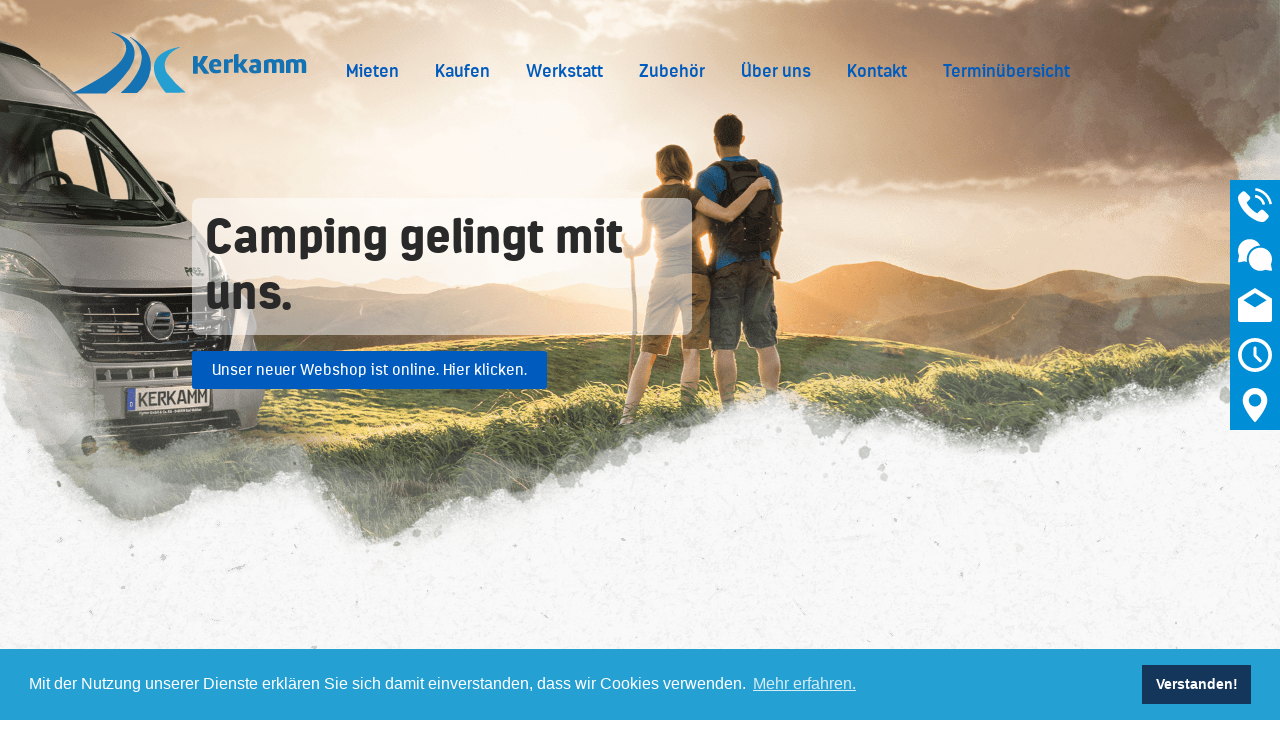

--- FILE ---
content_type: text/html; charset=utf-8
request_url: https://www.kerkamm.com/?video=start
body_size: 6120
content:
  <!DOCTYPE html>
<html lang="de" class="no-js">
  	<head>
    <script type="module">
      document.documentElement.classList.remove('no-js');
      document.documentElement.classList.add('js');
    </script>
    <!-- Google tag (gtag.js) -->
    <script async src="https://www.googletagmanager.com/gtag/js?id=G-BRX669LH7C"></script>
    <script>
      window.dataLayer = window.dataLayer || [];
      function gtag(){dataLayer.push(arguments);}
      gtag('js', new Date());
      gtag('config', 'G-BRX669LH7C');
    </script>
		<meta http-equiv="content-type" content="text/html; charset=utf-8" />
    <meta name="copyright" content="" />
    <meta name="robots" content="index,follow" />
    <meta name="description" content="Dies ist ein Basic Profile f[r ProcessWire" />
    <meta name="keywords" content="" />
    <meta name="viewport" content="width=device-width, initial-scale=1.0, minimum-scale=1.0, maximum-scale=1.0, user-scalable=no">
		<title>Startseite</title>
        <link rel="stylesheet" href="/site/templates/css/print.css" type="text/css" media="print" />
        <link rel="stylesheet" href="/site/templates/css/main.css?v=1712665173" type="text/css" media="screen" />
    <link rel="stylesheet" type="text/css" href="https://cdn.jsdelivr.net/npm/cookieconsent@3.1.1/build/cookieconsent.min.css" />
    <script src="https://cdn.jsdelivr.net/npm/cookieconsent@3/build/cookieconsent.min.js"></script>
    <script>window.addEventListener("load", function(){window.cookieconsent.initialise({"palette": {"popup": {"background": "#25a0d2", "text": "#ffffff"}, "button": {"background": "#14365a"} }, "content": {"message": "Mit der Nutzung unserer Dienste erklären Sie sich damit einverstanden, dass wir Cookies verwenden.", "dismiss": "Verstanden!", "link": "Mehr erfahren.", "href": "/datenschutz/"} })}); </script>

    <meta property="og:title" content="Startseite"/>
    <meta property="og:description" content="Dies ist ein Basic Profile f[r ProcessWire"/>
        <meta property="og:url" content="https://kerkamm.com/"/>
    <meta property="og:type" content="website"/>
    <!-- TODO og type by template variant & page1 constant -->
    <meta property="og:locale" content="de_DE" />
    <meta property="og:site_name" content="">
    <!-- // TODO site name by page 1 constants -->

    <meta name="twitter:card" content="summary">
    <meta name="twitter:url" content="https://kerkamm.com/">
    <meta name="twitter:title" content="Startseite">
    <meta name="twitter:description" content="Dies ist ein Basic Profile f[r ProcessWire">
    
    <meta name="twitter:site" content="@website-username">
    <!-- TODO twitter name by page1 constant. if !empty -->

    <link rel="apple-touch-icon" sizes="180x180" href="/site/templates/img/favicon/apple-touch-icon.png">
    <link rel="icon" type="image/png" sizes="32x32" href="/site/templates/img/favicon/favicon-32x32.png">
    <link rel="icon" type="image/png" sizes="16x16" href="/site/templates/img/favicon/favicon-16x16.png">
    <link rel="manifest" href="/site/templates/img/favicon/site.webmanifest">
    <link rel="mask-icon" href="/site/templates/img/favicon/safari-pinned-tab.svg" color="#5bbad5">
    <meta name="msapplication-TileColor" content="#ffffff">
    <meta name="theme-color" content="#ffffff">
  
        </head>
  <body class="body start">
    <nav class="header__menu float"><div class="topbar"><div class="wrapper"><div class="btn__box"><button id="mainmenu__toggle" class="hamburger hamburger--squeeze" type="button"><span class="hamburger-box"><span class="hamburger-inner">Menü</span></span></button></div><div class="logomenu"><a href="/"><img src="/site/templates/img/svg/kerkamm-logo.svg" alt="Kerkamm Logo"></a></div><ul class="level-1 menu__main"><li class="menu__itm  hide__itm"><a href="/mieten/">Mieten</a></li><li class="menu__itm  hide__itm"><a href="/kaufen/">Kaufen</a></li><li class="menu__itm  hide__itm"><a href="/werkstatt/">Werkstatt</a></li><li class="menu__itm  hide__itm"><a href="/zubehoer/">Zubehör</a></li><li class="menu__itm  hide__itm"><a href="/ueber-uns/">Über uns</a></li><li class="menu__itm  hide__itm"><a href="/kontakt-1/">Kontakt</a></li><li class="menu__itm  hide__itm"><a href="/terminuebersicht/">Terminübersicht</a></li></ul></div></div></nav><header class="hero-img_wide"><div class="hero__img"><img class="img" src="/site/assets/files/1088/headerbild_bitmap-cmpr.png" alt=""></div><div class="hero__txt"><div class="compound"><div class="title "><h1 class="title__mid">Camping gelingt mit uns.</h1></div><div class="link__group"><a class="btn" href="/zubehoer/" rel="nofollow">Unser neuer Webshop ist online. Hier klicken.</a></div></div></div></header>  <section id="einleitung" class="richtext space__3"><div class="wrapper rich"><header class="title section__head"><p class="title__top">Camping gelingt mit Kerkamm</p><h2 class="title__mid">Verkauf, Vermietung, Service und Zubehör – alles aus einer Hand!</h2></header><p>Mit unseren Reisemobilen und Caravans der Marken <strong>HYMER, ERIBA, HYMERCAR, Carado, Hobby, Pössl,</strong> <strong>Bimobil </strong>und vielen weiteren haben wir eine sehr breite Auswahl für das passende Freizeitmobil.</p>

<p>Ob kompakt und zweckmäßig oder geräumig mit vielen Extras – wir können Ihnen als <strong>echter „Vollsortimenter“ </strong>bestimmt eine maßgeschneiderte Lösung bieten.</p>

<p>Sie möchten noch nicht kaufen, sondern lieber mieten? Dann sind Sie ebenfalls genau richtig: Gemeinsam mit unserem Partner <strong>rent easy </strong>vermieten wir Ihnen Ihren Wunschcamper.</p></div></section><section id="aktuelles_genderte_ffnungszeit" class="split wrap ratio-1 org start"><div class="wrapper"><figure class="split__img"><img class="img" src="/site/assets/files/1800/uhr-1.png" alt=""></figure><div class="split__txt"><div class="split__body"><p>Liebe Campingfreunde,</p>

<p>ab dem 3.11.2025 ändern sich unsere Öffnungszeiten. Wir haben dann von Montag - Freitag zwischen 9:00 und 17:00 und am Samstag von 9:00 - 13:00 geöffnet. Für die Werkstatt gelten andere Öffnungszeiten. Diese ist von Montag bis Freitag in der Zeit von 9:00 - 16:30 Uhr erreichbar.</p></div></div></div></section><section id="ankndigung_reisen_hamburg" class="split wrap ratio-1 org start"><div class="wrapper"><figure class="split__img"><img class="img" src="/site/assets/files/1797/rz_logo_2026_rch_datum.png" alt=""></figure><div class="split__txt"><div class="split__body"><p>Liebe Campingfreunde,</p>

<p>besuchen Sie uns auf der <strong>Reisen + Caravaning Messe 2026 in Hamburg</strong>!<br />
Entdecken Sie vor Ort einen exklusiven Auszug aus unserem Angebot an modernen und komfortablen Reisemobilen. Lassen Sie sich inspirieren, sammeln Sie Ideen für Ihre nächste Reise und sprechen Sie persönlich mit unserem Team. Wir freuen uns darauf, Sie in Hamburg begrüßen zu dürfen!</p></div></div></div></section><section id="aktuelles" class="split wrap ratio-1 org start"><div class="wrapper"><figure class="split__img"><img class="img" src="/site/assets/files/1283/campingkaufhaus_2.png" alt=""></figure><div class="split__txt"><div class="split__body"><p>Entdeckt unseren neuen Webshop in Zusammenarbeit mit dem Camping-Kaufhaus. Dort könnt Ihr bequem von zuhause aus in dem Sortiment stöbern und Eure Lieblingsprodukte online bestellen. Einfach, schnell und sicher - schaut einfach rein und lasst Euch inspirieren. Natürlich seid Ihr auch in unserem Ladengeschäft herzlich willkommen und geniesst die gleichen Konditionen wie im Webshop.</p></div><footer class="split__foot"><div class="link__group"><a class="btn" href="https://www.camping-kaufhaus.com/?utm_source=campingcaravanfreizeitgmbhcokg&amp;utm_medium=partnerseite-20900&amp;null_s-all_partnerseite-20900_cmp-kh-de&amp;sPartner=20900" target="_blank">Zum Webshop</a></div></footer></div></div></section><section id="leistungen" class="itemlist align__1"><div class="wrapper"><ul class="list-4"><li class="card card--feature card-lightblue bg-dark card--img-2"><article><figure class="card__img"><img src="/site/assets/files/1256/ker_card--vermietung.jpg" alt=""></figure><header class="title card__head"><h3 class="title__mid">Vermietung</h3></header><div class="card__body rich"><ul>
	<li>Rund 50 hochwertige Mietfahrzeuge.</li>
	<li>Das Zubehör direkt mitbuchen.</li>
	<li>Freikilometer ab 15 Tage Mietdauer.</li>
</ul></div><footer class="card__foot"><div class="link__group"><a class="btn" href="/mieten/">Angebote</a></div></footer></article></li><li class="card card--feature card-darkblue bg-dark card--img-2"><article><figure class="card__img"><img src="/site/assets/files/1262/ker_card--verkauf.jpg" alt=""></figure><header class="title card__head"><h3 class="title__mid">Verkauf</h3></header><div class="card__body rich"><ul>
	<li>Große Auswahl an Marken und Modellen vor Ort.</li>
	<li>Finanzierungsservice Ihrer Wahl.</li>
	<li>Probefahrten jederzeit möglich.</li>
</ul></div><footer class="card__foot"><div class="link__group"><a class="btn" href="/kaufen/">Angebote</a></div></footer></article></li><li class="card card--feature card-red bg-dark card--img-2"><article><figure class="card__img"><img src="/site/assets/files/1265/ker_card--werkstatt.jpg" alt=""></figure><header class="title card__head"><h3 class="title__mid">Werkstatt</h3></header><div class="card__body rich"><ul>
	<li>Ihr rundum Sorglos-Paket.</li>
	<li>Meister-Betrieb für Inspektionen, Wartung und Reparaturen.</li>
	<li>Ein- und Umbauten nach Ihren Vorstellungen.</li>
</ul></div><footer class="card__foot"><div class="link__group"><a class="btn" href="/werkstatt/">Termin vereinbaren</a></div></footer></article></li><li class="card card--feature card-yellow bg-dark card--img-2"><article><figure class="card__img"><img src="/site/assets/files/1268/ker_card--shop.jpg" alt=""></figure><header class="title card__head"><h3 class="title__mid">Camping Shop</h3></header><div class="card__body rich"><ul><li>Testen Sie selbst!</li>
	<li>Mehr als 8.000 Artikel auf Lager.</li>
	<li>Vertreter aller Marken.</li>
</ul></div><footer class="card__foot"><div class="link__group"><a class="btn" href="/zubehoer/">zum Shop</a></div></footer></article></li></ul></div></section><section id="termin_anfragen__sven_stade_foto" class="split space__2 wrap ratio-5 cover start"><div class="wrapper"><figure class="split__img"><img class="img" src="/site/assets/files/1237/ker_split--sven.jpg" alt=""></figure><div class="split__txt"><header class="title section__head"><h2 class="title__mid">Schon ein Reisemobil oder Caravan im Blick?</h2></header><div class="split__body"><p>Lassen Sie uns einen Termin vereinbaren. So können Sie sich den Camper in Ruhe anschauen und uns alle Ihre Fragen stellen. Gern beraten wir Sie auch zu Ihren Finanzierungsmöglichkeiten.</p></div><footer class="split__foot"></footer></div></div></section><section id="fahrzeug_partner" class="gallery bg__white space__3 align__2"><div class="wrapper"><header class="title section__head"><h2 class="title__mid">Unsere Fahrzeug Partner</h2></header><ul class="gallery__list list-5 list-align-2"><li class="gallery__itm"><img class="gallery__img" src="/site/assets/files/1274/poessl.svg" alt=""></li><li class="gallery__itm"><img class="gallery__img" src="/site/assets/files/1274/rent_easy.svg" alt=""></li><li class="gallery__itm"><img class="gallery__img" src="/site/assets/files/1274/roadcar.svg" alt=""></li><li class="gallery__itm"><img class="gallery__img" src="/site/assets/files/1274/bimobil.svg" alt=""></li><li class="gallery__itm"><img class="gallery__img" src="/site/assets/files/1274/eriba.svg" alt=""></li><li class="gallery__itm"><img class="gallery__img" src="/site/assets/files/1274/hobby.svg" alt=""></li><li class="gallery__itm"><img class="gallery__img" src="/site/assets/files/1274/hymer.svg" alt=""></li><li class="gallery__itm"><img class="gallery__img" src="/site/assets/files/1274/logo_carado_negativ-1.png" alt=""></li></ul></div></section><section id="partner_werkstatt" class="gallery bg__white align__2"><div class="wrapper"><header class="title section__head"><h2 class="title__mid">Unsere Werkstattpartner</h2></header><ul class="gallery__list list-5 list-align-2"><li class="gallery__itm"><img class="gallery__img" src="/site/assets/files/1277/goldschmitt.svg" alt=""></li><li class="gallery__itm"><img class="gallery__img" src="/site/assets/files/1277/truma-logo.png" alt=""></li><li class="gallery__itm"><img class="gallery__img" src="/site/assets/files/1277/dometic_vert_srgb-1.png" alt=""></li></ul></div></section><section id="shop_partner" class="gallery bg__white space__2 align__2"><div class="wrapper"><header class="title section__head"><h2 class="title__mid">Unsere Shop Partner</h2></header><ul class="gallery__list list-5 list-align-2"><li class="gallery__itm"><img class="gallery__img" src="/site/assets/files/1280/hymer.svg" alt=""></li><li class="gallery__itm"><img class="gallery__img" src="/site/assets/files/1280/isabella.svg" alt=""></li><li class="gallery__itm"><img class="gallery__img" src="/site/assets/files/1280/logo_carado_negativ.png" alt=""></li></ul></div></section><section id="karte" class="split-contact end split wrap"><div class="wrapper"><div class="split__txt"><header class="title section__head"><p class="title__mid">Besuchen Sie uns:</p><h2 class="title__sub">Kerkamm Camping Caravan Freizeit GmbH &amp; Co. KG</h2></header><div class="split__body"><p>Hamburger Straße 170<br />
25337 Elmshorn<br />
Telefon: <a href="tel:041219098400">04121 90 98-400</a><br />
E-Mail: <a href="mailto:info@kerkamm.com">info@kerkamm.com</a></p></div></div><form class="InputfieldForm" id="contactform" name="contactform" method="post" action="./" data-colspacing="1"><ul class='Inputfields'><li class='Inputfield InputfieldText Inputfield_name ui-widget InputfieldStateRequired' id='wrap_name'><label class='InputfieldHeader ui-widget-header' for='name'>Name<i title='Umschalten offen/geschlossen' class='toggle-icon fa fa-fw fa-angle-down' data-to='fa-angle-down fa-angle-right'></i></label><div class='InputfieldContent ui-widget-content'><input class="inputfield required InputfieldMaxWidth" id="name" name="name" type="text" maxlength="2048" placeholder="Name" /></div></li><li class='Inputfield InputfieldEmail Inputfield_email ui-widget InputfieldStateRequired' id='wrap_email'><label class='InputfieldHeader ui-widget-header' for='email'>E-Mail<i title='Umschalten offen/geschlossen' class='toggle-icon fa fa-fw fa-angle-down' data-to='fa-angle-down fa-angle-right'></i></label><div class='InputfieldContent ui-widget-content'><input id="email" name="email" class="inputfield required InputfieldMaxWidth" type="email" maxlength="250" placeholder="E-Mail" /></div></li><li class='Inputfield InputfieldText Inputfield_phone__number ui-widget' id='wrap_phone__number'><label class='InputfieldHeader ui-widget-header' for='phone__number'>Telefonnummer<i title='Umschalten offen/geschlossen' class='toggle-icon fa fa-fw fa-angle-down' data-to='fa-angle-down fa-angle-right'></i></label><div class='InputfieldContent ui-widget-content'><input class="inputfield InputfieldMaxWidth" id="phone__number" name="phone__number" type="text" maxlength="2048" placeholder="Telefonnummer" /></div></li><li class='Inputfield InputfieldTextarea Inputfield_message ui-widget InputfieldStateRequired' id='wrap_message'><label class='InputfieldHeader ui-widget-header' for='message'>Ihre Nachricht<i title='Umschalten offen/geschlossen' class='toggle-icon fa fa-fw fa-angle-down' data-to='fa-angle-down fa-angle-right'></i></label><div class='InputfieldContent ui-widget-content'><textarea class="inputfield required InputfieldMaxWidth" id="message" name="message" placeholder="Ihre Nachricht" rows="5"></textarea></div></li><li class='Inputfield InputfieldText Inputfield_honeypot ui-widget' id='wrap_honeypot'><label class='InputfieldHeader ui-widget-header' for='honeypot'>honeypot<i title='Umschalten offen/geschlossen' class='toggle-icon fa fa-fw fa-angle-down' data-to='fa-angle-down fa-angle-right'></i></label><div class='InputfieldContent ui-widget-content'><input class="InputfieldMaxWidth" id="honeypot" name="honeypot" type="text" maxlength="2048" /></div></li><li class='Inputfield InputfieldSubmit Inputfield_submit ui-widget' id='wrap_Inputfield_submit'><div class='InputfieldContent ui-widget-content'><button class="btn" id="Inputfield_submit" name="submit" value="Senden" type="submit"><span class='ui-button-text'>Senden</span></button></div></li></ul><input type='hidden' name='TOKEN700465409X1769050784' value='RwG0EdVkf..rS/Q7i3sS9AWnv30JSv6t' class='_post_token' /><input type='hidden' name='_InputfieldForm' value='contactform' /></form></div></section>
    <footer class="pagefoot">
      <div class="wrapper">
        <div class="logo"><img src="/site/templates/img/svg/kerkamm-logo--wht.svg" alt="Kerkamm Logo white"></div>
        <div class="cols">
        <div class="col"><h2 class="title">Anschrift</h2><p>Kerkamm Camping Caravan Freizeit GmbH & Co. KG<br />
        Hamburger Straße 170<br />
        25337 Elmshorn<br />
        Telefon: <a href="tel:+4941219098400">04121 90 98-400</a></p>
        </div>
        <div class="col"><h2 class="title">Rufnummern</h2><p>Fahrzeugverkauf: <a href="tel:+4941219098402">04121 90 98-402</a><br />
        Fahrzeugvermietung: <a href="tel:+4941219098407">04121 90 98-407</a><br />
        Zubehör und Ersatzteile: <a href="tel:+4941219098403">04121 90 98-403</a><br />
        Werkstatt: <a href="tel:+4941219098405">04121 90 98-405</a></p></div>

        <div class="col"><h2 class="title">Unsere &Ouml;ffnungszeiten</h2>
	<h3 class="title"></h3>
	<p>Verkauf / Zubeh&ouml;rshop: <br/>Montag - Freitag: 09:00 - 18:00<br/> Samstag: 09:00 - 13:00<br/><br/>
        Serviceannahme / Werkstatt:<br/> Montag - Freitag: 09:00 - 17:00<br /><br/>
        Sonntag <a href="/terminuebersicht/">siehe Terminübersicht</a></p></div>
        </div>

	
        <div class="end">
          <nav class="footer__menu"><ul class="level-1 menu__meta"><li class="menu__itm  hide__itm"><a href="/impressum/">Impressum</a></li><li class="menu__itm  hide__itm"><a href="/datenschutz/">Datenschutz</a></li></ul></nav>
          <p class="copy">&copy; 2024 Kerkamm Camping Caravan Freizeit GmbH & Co. KG</p>
        </div>
      </div>
    </footer><aside class="quickcontact"><ul class="quick__menu"><li class="quick__itm"><button class="quick__btn" id="phone"><img src="/site/templates/img/svg/quickcontact/telephone.svg" alt="Anrufen" class="quick__ico"></button><dialog class="quick__dialog"><h3 class="quick__dialog-title">Unsere Telefonnummern</h3><ul class="quick__dialog-list">
      <li class="quick__dialog-listitm">Fahrzeugverkauf: <a href="tel:+4941219098402">04121 90 98-402</a></li>
      <li class="quick__dialog-listitm">Fahrzeugvermietung: <a href="tel:+4941219098407">04121 90 98-407</a></li>
      <li class="quick__dialog-listitm">Zubehör und Ersatzteile: <a href="tel:+4941219098403">04121 90 98-403</a></li>
      <li class="quick__dialog-listitm">Werkstatt: <a href="tel:+4941219098405">04121 90 98-405</a></li>
      </ul></dialog></li><li class="quick__itm"><button class="quick__btn" id="userlikeCustomTab"><img src="/site/templates/img/svg/quickcontact/chat.svg" alt="Chatten" class="quick__ico"></button></li><li class="quick__itm"><a href="/kontakt#kontakformular" class="quick__link" id="mail"><img src="/site/templates/img/svg/quickcontact/envelope.svg" alt="E-Mail screiben" class="quick__ico"></a></li><li class="quick__itm"><a href="/kontakt/terminbuchung/" class="quick__link" id="date"><img src="/site/templates/img/svg/quickcontact/clock-circular-outline.svg" alt="Termin vereinbaren" class="quick__ico"></a></li><li class="quick__itm"><a href="/kontakt#kontaktmglichkeiten" class="quick__link" id="location"><img src="/site/templates/img/svg/quickcontact/maps-and-flags.svg" alt="Standort zeigen" class="quick__ico"></a></li></ul></aside><script src="/site/templates/js/core/umbrella.min.js"></script><script src="/site/templates/js/min/main.min.js"></script><script async type="text/javascript" src="https://userlike-cdn-widgets.s3-eu-west-1.amazonaws.com/bddf25fca779550dfe5f7862d225a183ac461342890a9a496bbb2fdb0e1449dc.js"></script></body></html>

--- FILE ---
content_type: text/css
request_url: https://www.kerkamm.com/site/templates/css/main.css?v=1712665173
body_size: 51955
content:
@charset "UTF-8";
/*! normalize.css v8.0.1 | MIT License | github.com/necolas/normalize.css */
/* Document
   ========================================================================== */
/**
 * 1. Correct the line height in all browsers.
 * 2. Prevent adjustments of font size after orientation changes in iOS.
 */
html {
  line-height: 1.15; /* 1 */
  -webkit-text-size-adjust: 100%; /* 2 */
}

/* Sections
   ========================================================================== */
/**
 * Remove the margin in all browsers.
 */
body {
  margin: 0;
}

/**
 * Render the `main` element consistently in IE.
 */
main {
  display: block;
}

/**
 * Correct the font size and margin on `h1` elements within `section` and
 * `article` contexts in Chrome, Firefox, and Safari.
 */
h1 {
  font-size: 2em;
  margin: 0.67em 0;
}

/* Grouping content
   ========================================================================== */
/**
 * 1. Add the correct box sizing in Firefox.
 * 2. Show the overflow in Edge and IE.
 */
hr {
  box-sizing: content-box; /* 1 */
  height: 0; /* 1 */
  overflow: visible; /* 2 */
}

/**
 * 1. Correct the inheritance and scaling of font size in all browsers.
 * 2. Correct the odd `em` font sizing in all browsers.
 */
pre {
  font-family: monospace, monospace; /* 1 */
  font-size: 1em; /* 2 */
}

/* Text-level semantics
   ========================================================================== */
/**
 * Remove the gray background on active links in IE 10.
 */
a {
  background-color: transparent;
}

/**
 * 1. Remove the bottom border in Chrome 57-
 * 2. Add the correct text decoration in Chrome, Edge, IE, Opera, and Safari.
 */
abbr[title] {
  border-bottom: none; /* 1 */
  text-decoration: underline; /* 2 */
  text-decoration: underline dotted; /* 2 */
}

/**
 * Add the correct font weight in Chrome, Edge, and Safari.
 */
b,
strong {
  font-weight: bolder;
}

/**
 * 1. Correct the inheritance and scaling of font size in all browsers.
 * 2. Correct the odd `em` font sizing in all browsers.
 */
code,
kbd,
samp {
  font-family: monospace, monospace; /* 1 */
  font-size: 1em; /* 2 */
}

/**
 * Add the correct font size in all browsers.
 */
small {
  font-size: 80%;
}

/**
 * Prevent `sub` and `sup` elements from affecting the line height in
 * all browsers.
 */
sub,
sup {
  font-size: 75%;
  line-height: 0;
  position: relative;
  vertical-align: baseline;
}

sub {
  bottom: -0.25em;
}

sup {
  top: -0.5em;
}

/* Embedded content
   ========================================================================== */
/**
 * Remove the border on images inside links in IE 10.
 */
img {
  border-style: none;
}

/* Forms
   ========================================================================== */
/**
 * 1. Change the font styles in all browsers.
 * 2. Remove the margin in Firefox and Safari.
 */
button,
input,
optgroup,
select,
textarea {
  font-family: inherit; /* 1 */
  font-size: 100%; /* 1 */
  line-height: 1.15; /* 1 */
  margin: 0; /* 2 */
}

/**
 * Show the overflow in IE.
 * 1. Show the overflow in Edge.
 */
button,
input { /* 1 */
  overflow: visible;
}

/**
 * Remove the inheritance of text transform in Edge, Firefox, and IE.
 * 1. Remove the inheritance of text transform in Firefox.
 */
button,
select { /* 1 */
  text-transform: none;
}

/**
 * Correct the inability to style clickable types in iOS and Safari.
 */
button,
[type=button],
[type=reset],
[type=submit] {
  -webkit-appearance: button;
}

/**
 * Remove the inner border and padding in Firefox.
 */
button::-moz-focus-inner,
[type=button]::-moz-focus-inner,
[type=reset]::-moz-focus-inner,
[type=submit]::-moz-focus-inner {
  border-style: none;
  padding: 0;
}

/**
 * Restore the focus styles unset by the previous rule.
 */
button:-moz-focusring,
[type=button]:-moz-focusring,
[type=reset]:-moz-focusring,
[type=submit]:-moz-focusring {
  outline: 1px dotted ButtonText;
}

/**
 * Correct the padding in Firefox.
 */
fieldset {
  padding: 0.35em 0.75em 0.625em;
}

/**
 * 1. Correct the text wrapping in Edge and IE.
 * 2. Correct the color inheritance from `fieldset` elements in IE.
 * 3. Remove the padding so developers are not caught out when they zero out
 *    `fieldset` elements in all browsers.
 */
legend {
  box-sizing: border-box; /* 1 */
  color: inherit; /* 2 */
  display: table; /* 1 */
  max-width: 100%; /* 1 */
  padding: 0; /* 3 */
  white-space: normal; /* 1 */
}

/**
 * Add the correct vertical alignment in Chrome, Firefox, and Opera.
 */
progress {
  vertical-align: baseline;
}

/**
 * Remove the default vertical scrollbar in IE 10+.
 */
textarea {
  overflow: auto;
}

/**
 * 1. Add the correct box sizing in IE 10.
 * 2. Remove the padding in IE 10.
 */
[type=checkbox],
[type=radio] {
  box-sizing: border-box; /* 1 */
  padding: 0; /* 2 */
}

/**
 * Correct the cursor style of increment and decrement buttons in Chrome.
 */
[type=number]::-webkit-inner-spin-button,
[type=number]::-webkit-outer-spin-button {
  height: auto;
}

/**
 * 1. Correct the odd appearance in Chrome and Safari.
 * 2. Correct the outline style in Safari.
 */
[type=search] {
  -webkit-appearance: textfield; /* 1 */
  outline-offset: -2px; /* 2 */
}

/**
 * Remove the inner padding in Chrome and Safari on macOS.
 */
[type=search]::-webkit-search-decoration {
  -webkit-appearance: none;
}

/**
 * 1. Correct the inability to style clickable types in iOS and Safari.
 * 2. Change font properties to `inherit` in Safari.
 */
::-webkit-file-upload-button {
  -webkit-appearance: button; /* 1 */
  font: inherit; /* 2 */
}

/* Interactive
   ========================================================================== */
/*
 * Add the correct display in Edge, IE 10+, and Firefox.
 */
details {
  display: block;
}

/*
 * Add the correct display in all browsers.
 */
summary {
  display: list-item;
}

/* Misc
   ========================================================================== */
/**
 * Add the correct display in IE 10+.
 */
template {
  display: none;
}

/**
 * Add the correct display in IE 10.
 */
[hidden] {
  display: none;
}

div, ul, li, article, main, aside, header, footer, section, p, a, h1, h2, h3, h4, h5, h6, pre, input, textarea, dialog {
  box-sizing: border-box;
}

body {
  --gap__blt: 32px;
  --gap__grd: 16px;
  --gap__cnt: 4px;
}
@media only screen and (min-width: 704px) {
  body {
    --gap__blt: 48px;
    --gap__grd: 24px;
    --gap__cnt: 8px;
  }
}
@media only screen and (min-width: 1088px) {
  body {
    --gap__blt: 64px;
    --gap__grd: 32px;
    --gap__cnt: 16px;
  }
}

@font-face {
  font-family: EstandarRounded;
  src: local(EstandarRounded), url(./font/EstandarRounded.woff) format("woff");
  font-weight: normal;
  font-style: normal;
  font-stretch: normal;
}
@font-face {
  font-family: EstandarRounded;
  src: local(EstandarRoundedBlack), url(./font/EstandarRoundedSemiBold.woff) format("woff");
  font-weight: 600;
  font-style: normal;
  font-stretch: normal;
}
@font-face {
  font-family: EstandarRounded;
  src: local(EstandarRoundedBlack), url(./font/EstandarRoundedBlack.woff) format("woff");
  font-weight: 900;
  font-style: normal;
  font-stretch: normal;
}
.indicator {
  position: fixed;
  bottom: 0;
  right: 0;
  width: 5em;
  height: 5em;
  color: #fff;
  background: rgba(0, 0, 0, 0.7);
  padding: 2em;
  z-index: 617;
}
@media only screen and (max-width: 360px) {
  .indicator span:after {
    content: "MN";
  }
}
@media only screen and (min-width: 360px) and (max-width: 420px) {
  .indicator span:after {
    content: "XS";
  }
}
@media only screen and (min-width: 420px) and (max-width: 704px) {
  .indicator span:after {
    content: "SM";
  }
}
@media only screen and (min-width: 704px) and (max-width: 1088px) {
  .indicator span:after {
    content: "MD";
  }
}
@media only screen and (min-width: 1088px) and (max-width: 1264px) {
  .indicator span:after {
    content: "LG";
  }
}
@media only screen and (min-width: 1264px) and (max-width: 1440px) {
  .indicator span:after {
    content: "XL";
  }
}
@media only screen and (min-width: 1440px) {
  .indicator span:after {
    content: "SL";
  }
}
@media only screen and (min-width: 1680px) {
  .indicator span:after {
    content: "UL";
  }
}

.head-1, .hero-txt .title__mid, .hero-img_wide .title__mid {
  font-size: 48px;
  font-weight: 900;
  line-height: 1.17;
}

.head-3, .richtext h3, .card .title__mid, .head-2, .richtext h2, .section__head .title__mid {
  font-size: 32px;
  font-weight: 900;
  line-height: 1.25;
}

.head-4, .richtext h4, .quickcontact .quick__dialog .quick__dialog-title {
  font-size: 24px;
  font-weight: 900;
  line-height: 1.33;
}

.head-5, .pagefoot .title, .section__head .title__top, .section__head .title__sub {
  font-size: 20px;
  font-weight: 900;
  line-height: 1.4;
}

body, .body {
  font-family: EstandarRounded, sans-serif;
  color: #292929;
}

p, .paragraph, .pagefoot .footer__menu {
  font-size: 17px;
  line-height: 1.41;
  margin-top: 4px;
  margin-bottom: 4px;
  margin-top: var(--gap__cnt);
  margin-bottom: var(--gap__cnt);
}
p:first-child, .paragraph:first-child, .pagefoot .footer__menu:first-child {
  margin-top: 0;
  padding-top: 0;
}
p:last-child, .paragraph:last-child, .pagefoot .footer__menu:last-child {
  margin-bottom: 0;
  padding-bottom: 0;
}

a {
  color: #008ed6;
}

.rich ul {
  padding-left: 1em;
}
.rich ul > li + li {
  margin-top: 4px;
  margin-top: var(--gap__cnt);
}

body, .body {
  margin: 0;
  position: relative;
  background-image: url("./../img/px/white-paper-texture--cmpr.png");
}

.admintop {
  background: #c05;
  font-size: 0.8rem;
  color: #fff;
  padding: 0.25em;
}
.admintop a {
  color: #fff;
}

.wrapper, .hero-img_wide .compound, .split.edge .split__txt {
  margin: 0 auto;
  max-width: 100%;
  position: relative;
  padding: 0 16px;
}
.wrapper > *:first-child, .hero-img_wide .compound > *:first-child, .split.edge .split__txt > *:first-child {
  margin-top: 0;
}
.wrapper > *:last-child, .hero-img_wide .compound > *:last-child, .split.edge .split__txt > *:last-child {
  margin-bottom: 0;
}

@media only screen and (min-width: 704px) {
  @supports (display: grid) {
    .wrapper, .hero-img_wide .compound, .split.edge .split__txt {
      max-width: unset;
    }
  }
}
@media only screen and (min-width: 1088px) {
  .wrapper, .hero-img_wide .compound, .split.edge .split__txt {
    max-width: 1088px;
  }
  @supports (display: grid) {
    .wrapper, .hero-img_wide .compound, .split.edge .split__txt {
      max-width: unset;
      width: 1024px;
      padding: 0 32px;
    }
  }
}
@media only screen and (min-width: 1264px) {
  @supports (display: grid) {
    .wrapper, .hero-img_wide .compound, .split.edge .split__txt {
      width: 1200px;
    }
    .wrapper.txt-lmt p, .hero-img_wide .txt-lmt.compound p, .split.edge .txt-lmt.split__txt p, .wrapper.txt-lmt ul, .hero-img_wide .txt-lmt.compound ul, .split.edge .txt-lmt.split__txt ul {
      margin-left: auto;
      margin-right: auto;
      max-width: 1088px;
    }
  }
}
.wrapper .wrapper, .hero-img_wide .compound .wrapper, .wrapper .hero-img_wide .compound, .hero-img_wide .wrapper .compound, .hero-img_wide .compound .compound, .split.edge .split__txt .wrapper, .split.edge .split__txt .hero-img_wide .compound, .hero-img_wide .split.edge .split__txt .compound, .wrapper .split.edge .split__txt, .hero-img_wide .compound .split.edge .split__txt, .split.edge .wrapper .split__txt, .split.edge .hero-img_wide .compound .split__txt, .hero-img_wide .split.edge .compound .split__txt, .split.edge .split__txt .split__txt {
  width: auto;
  padding-left: 16px;
  padding-right: 16px;
}

.btn {
  display: inline-block;
  padding: 10px 20px;
  border-radius: 3px;
  background-color: #005bbf;
  text-decoration: none;
  color: #fff;
  transition: 0.3s;
}
.btn:hover {
  background-color: #008ed6;
}
.btn + .btn {
  margin-left: 4px;
  margin-left: var(--gap__cnt);
}
.btn span {
  text-align: center;
}
.btn--invert {
  background-color: #fff;
  color: #005bbf;
}
.btn-lightblue {
  background-color: #008ed6;
}
.btn-lightblue--invert, .card-lightblue .btn {
  background-color: #fff;
  color: #008ed6;
}
.btn-darkblue {
  background-color: #005bbf;
}
.btn-darkblue--invert, .card-darkblue .btn {
  background-color: #fff;
  color: #005bbf;
}
.btn-red {
  background-color: #8e1111;
}
.btn-red--invert, .card-red .btn {
  background-color: #fff;
  color: #8e1111;
}
.btn-yellow {
  background-color: #D89A00;
}
.btn-yellow--invert, .card-yellow .btn {
  background-color: #fff;
  color: #D89A00;
}

button.btn {
  border: none;
  cursor: pointer;
}

img, .img {
  padding: 0;
  max-width: 100%;
  height: auto;
  margin: 0 auto;
  vertical-align: bottom;
}

figure {
  margin: 0;
}

.alert, blockquote {
  padding: 4px;
  padding: var(--gap__cnt);
  background-color: rgba(0, 142, 214, 0.1);
  border-radius: 4px;
  color: #005bbf;
  margin-top: 4px;
  margin-bottom: 4px;
  margin-top: var(--gap__cnt);
  margin-bottom: var(--gap__cnt);
}

blockquote {
  margin-left: 0;
  margin-right: 0;
}

.section__head .title__top, .section__head .title__sub {
  margin: 0;
  color: #005bbf;
}
.section__head .title__mid {
  margin: 0;
}

.bg__gray {
  background-color: #f3f3f3;
}

.scheme__lightblue .btn {
  background-color: #008ed6;
}

.scheme__darkblue .btn {
  background-color: #005bbf;
}

.scheme__red .btn {
  background-color: #8e1111;
}

.scheme__yellow .btn {
  background-color: #D89A00;
}

.bg__white {
  background-color: #fff;
  color: #292929;
}

.bg__gray {
  background-color: #f3f3f3;
  color: #292929;
}

.bg__lightblue {
  background-color: #008ed6;
  color: #fff;
}

.bg__darkblue {
  background-color: #005bbf;
  color: #fff;
}

.section-padding, .external_video, section.vehicles, .iframe, .richtext {
  padding-top: 32px;
  padding-bottom: 32px;
  padding-top: var(--gap__blt);
  padding-bottom: var(--gap__blt);
}

section.draft {
  display: none;
}

.editor .draft {
  display: block;
  position: relative;
}
.editor .draft::after {
  content: "draft";
  display: block;
  position: absolute;
  z-index: 2;
  background-color: #d29;
  color: #fff;
  padding: 1em 2em;
  right: 2em;
  bottom: 2em;
  border-radius: 8px;
}

section.space__2 {
  margin-top: 0;
  padding-top: 0;
}
section.space__3 {
  margin-bottom: 0;
  padding-bottom: 0;
}
section.space__4 {
  margin-top: 0;
  margin-bottom: 0;
  padding-top: 0;
  padding-bottom: 0;
}
section.align__1 {
  text-align: left;
}
section.align__2 {
  text-align: center;
}
section.align__3 {
  text-align: right;
}
section.align__4 {
  text-align: justify;
}

.card {
  box-shadow: 0 2px 36px 0 rgba(0, 0, 0, 0.08);
  background-color: #fff;
  border-radius: 8px;
  padding-top: 4px;
  padding-bottom: 4px;
  padding-top: var(--gap__cnt);
  padding-bottom: var(--gap__cnt);
}
.card .card__head, .card .card__body, .card .card__foot {
  margin-top: 4px;
  margin-bottom: 4px;
  margin-top: var(--gap__cnt);
  margin-bottom: var(--gap__cnt);
}
.card .card__head:first-child, .card .card__body:first-child, .card .card__foot:first-child {
  margin-top: 0;
  padding-top: 0;
}
.card .card__head:last-child, .card .card__body:last-child, .card .card__foot:last-child {
  margin-bottom: 0;
  padding-bottom: 0;
}
.card--default article {
  height: 100%;
  position: relative;
  padding-bottom: 3rem;
}
.card--default article .card__foot {
  position: absolute;
  bottom: 0;
}
.card--feature .card__img {
  margin-bottom: 4px;
  margin-bottom: var(--gap__cnt);
  position: relative;
  overflow: hidden;
  padding-top: 0;
}
.card--feature .card__img::after {
  background-color: #fff;
  display: block;
  height: 80px;
  width: 120%;
  content: "";
  border-radius: 50% 50% 0 0;
  position: absolute;
  bottom: -53.3333333333px;
  left: -10%;
  z-index: 1;
}
.card--feature .card__head {
  text-align: center;
}
.card--feature .card__foot {
  text-align: center;
}
@media only screen and (min-width: 1088px) {
  .card--feature article {
    height: 100%;
    position: relative;
    display: flex;
    flex-direction: column;
    padding-bottom: 2.5rem;
  }
  .card--feature article .card__foot {
    position: absolute;
    bottom: 0;
    align-self: center;
  }
}
.card--img-1 .card__img {
  text-align: center;
}
.card--img-1 img {
  max-width: 100%;
}
.card--img-2 {
  padding-top: 0;
}
.card--img-2 img {
  width: 100%;
  height: 100%;
  object-fit: cover;
  border-radius: 8px 8px 0 0;
}
.card--img-3 {
  padding-top: 0;
}
.card--img-3 img {
  width: 100%;
  height: 100%;
  object-fit: contain;
  border-radius: 8px 8px 0 0;
}
.card .card__head {
  padding-left: 4px;
  padding-right: 4px;
  padding-left: var(--gap__cnt);
  padding-right: var(--gap__cnt);
  position: relative;
  z-index: 2;
}
.card .card__head .title__top, .card .card__head .title__mid, .card .card__head .title__sub {
  margin: 0;
}
.card .card__body {
  padding-left: 4px;
  padding-right: 4px;
  padding-left: var(--gap__cnt);
  padding-right: var(--gap__cnt);
}
.card .card__foot {
  padding-left: 4px;
  padding-right: 4px;
  padding-left: var(--gap__cnt);
  padding-right: var(--gap__cnt);
}
.card-lightblue {
  background: #008ed6;
  color: #fff;
}
.card-lightblue .card__img::after {
  background-color: #008ed6;
}
.card-darkblue {
  background: #005bbf;
  color: #fff;
}
.card-darkblue .card__img::after {
  background-color: #005bbf;
}
.card-red {
  background: #8e1111;
  color: #fff;
}
.card-red .card__img::after {
  background-color: #8e1111;
}
.card-yellow {
  background: #D89A00;
  color: #fff;
}
.card-yellow .card__img::after {
  background-color: #D89A00;
}
.title {
  margin-bottom: 4px;
  margin-bottom: var(--gap__cnt);
}
.title:first-child {
  margin-top: 0;
}
.title:last-child {
  margin-bottom: 0;
}
.title > *:first-child {
  margin-top: 0;
}
.title > *:last-child {
  margin-bottom: 0;
}

#contactform form#subscribe-form {
  position: relative;
}
#contactform .Inputfields {
  list-style: none;
  padding: 0;
  margin: 0;
  padding: 4px;
  padding: var(--gap__cnt);
}
#contactform .inputfield, #contactform #fahrzeugid {
  border: 1px solid #008ed6;
  border-radius: 8px;
  background: transparent;
  width: 100%;
  padding: 0.5em;
  margin-bottom: 1em;
}
#contactform textarea.inputfield {
  height: 10.5em;
  resize: none;
}
#contactform li {
  width: 100%;
}
#contactform li.InputfieldSubmit {
  float: none;
  width: 100%;
}
#contactform ::-webkit-input-placeholder {
  opacity: 0.8;
}
#contactform :-moz-placeholder { /* Firefox 18- */
  opacity: 0.8;
}
#contactform ::-moz-placeholder { /* Firefox 19+ */
  opacity: 0.8;
}
#contactform :-ms-input-placeholder {
  opacity: 0.8;
}
#contactform #wrap_honeypot {
  display: none;
}
#contactform h5 {
  text-align: center;
}
.quickcontact {
  height: 50px;
  position: relative;
}
.quickcontact .quick__menu {
  list-style: none;
  padding: 0;
  margin: 0;
  display: flex;
  align-items: stretch;
  height: 100%;
  overflow: hidden;
}
.quickcontact .quick__itm {
  display: inline-table;
  list-style: none;
  width: 20%;
  text-align: center;
  height: 50px;
  overflow: hidden;
}
.quickcontact .quick__btn, .quickcontact .quick__link {
  display: table-cell;
  vertical-align: middle;
  background-color: #008ed6;
  cursor: pointer;
  color: #fff;
  z-index: 22;
  position: relative;
  padding: 8px;
}
.quickcontact .quick__btn:hover, .quickcontact .quick__link:hover {
  background-color: #3dbeff;
}
.quickcontact .quick__btn, .quickcontact .quick__link {
  height: 50px;
  border: none;
  width: 100%;
}
.quickcontact .quick__btn.open, .quickcontact .quick__link.open {
  background-color: #005bbf;
}
.quickcontact .quick__ico {
  height: 100%;
}
.quickcontact .quick__dialog {
  bottom: 0;
  max-height: 50px;
  border: none;
  width: 100vw;
  display: block;
  transition: 0.5s;
  margin-bottom: 0;
  z-index: 4;
  overflow: hidden;
}
.quickcontact .quick__dialog.open {
  max-height: 400px;
  margin-bottom: 50px;
}
.quickcontact .quick__dialog .quick__dialog-title {
  margin-top: 0;
}
.quickcontact .quick__dialog .quick__dialog-list {
  list-style: none;
  padding: 0;
  margin: 0;
}
.quickcontact .quick__dialog .quick__dialog-list .quick__dialog-listitm {
  list-style: none;
}
.quickcontact .quick__dialog .quick__dialog-list .quick__dialog-listitm + .quick__dialog-listitm {
  margin-top: 0.5em;
}
@media only screen and (min-width: 1088px) {
  .quickcontact {
    position: fixed;
    top: 25vh;
    right: 0;
  }
  .quickcontact .quick__menu {
    flex-direction: column;
    justify-content: flex-start;
    align-items: flex-end;
    height: auto;
  }
  .quickcontact .quick__itm {
    display: block;
    width: 50px;
    height: 50px;
  }
  .quickcontact .quick__link, .quickcontact .quick__btn {
    height: 100%;
  }
  .quickcontact .quick__link {
    display: block;
  }
  .quickcontact .quick__dialog {
    bottom: unset;
    max-height: unset;
    top: 0;
    width: 350px;
    left: 0;
    text-align: left;
  }
  .quickcontact .quick__dialog.open {
    left: -350px;
  }
}

.parent-filter {
  display: inline-block;
  font-size: 16px;
  font-family: sans-serif;
  color: #000;
  line-height: 1.3;
  padding: 0.6em 1.4em 0.5em 0.8em;
  width: auto;
  max-width: 100%;
  box-sizing: border-box;
  margin: 0 0.5rem 1rem 0.5rem;
  border: 1px solid #292929;
  border-radius: 0.3em;
  appearance: none;
  background-color: #fff;
  background-image: url("data:image/svg+xml;charset=US-ASCII,%3Csvg%20xmlns%3D%22http%3A%2F%2Fwww.w3.org%2F2000%2Fsvg%22%20width%3D%22292.4%22%20height%3D%22292.4%22%3E%3Cpath%20fill%3D%22%23007CB2%22%20d%3D%22M287%2069.4a17.6%2017.6%200%200%200-13-5.4H18.4c-5%200-9.3%201.8-12.9%205.4A17.6%2017.6%200%200%200%200%2082.2c0%205%201.8%209.3%205.4%2012.9l128%20127.9c3.6%203.6%207.8%205.4%2012.8%205.4s9.2-1.8%2012.8-5.4L287%2095c3.5-3.5%205.4-7.8%205.4-12.8%200-5-1.9-9.2-5.5-12.8z%22%2F%3E%3C%2Fsvg%3E"), linear-gradient(to bottom, #fff 0%, #f3f3f3 100%);
  background-repeat: no-repeat, repeat;
  background-position: right 0.7em top 50%, 0 0;
  background-size: 0.65em auto, 100%;
}
.parent-filter:hover {
  border-color: #292929;
}
.parent-filter option {
  font-weight: normal;
}

.parent-filter::-ms-expand {
  display: none;
}

.lb-loader, .lightbox {
  text-align: center;
  line-height: 0;
  position: absolute;
  left: 0;
}

body.lb-disable-scrolling {
  overflow: hidden;
}

.lightboxOverlay {
  position: absolute;
  top: 0;
  left: 0;
  z-index: 9999;
  background-color: #000;
  filter: alpha(Opacity=80);
  opacity: 0.8;
  display: none;
}

.lightbox {
  width: 100%;
  z-index: 10000;
  font-weight: 400;
  outline: 0;
}

.lightbox .lb-image {
  display: block;
  height: auto;
  max-width: inherit;
  max-height: none;
  border-radius: 3px;
  border: 4px solid #fff;
}

.lightbox a img {
  border: none;
}

.lb-outerContainer {
  position: relative;
  width: 250px;
  height: 250px;
  margin: 0 auto;
  border-radius: 4px;
  background-color: #fff;
}

.lb-outerContainer:after {
  content: "";
  display: table;
  clear: both;
}

.lb-loader {
  top: 43%;
  height: 25%;
  width: 100%;
}

.lb-cancel {
  display: block;
  width: 32px;
  height: 32px;
  margin: 0 auto;
  background: url(../images/loading.gif) no-repeat;
}

.lb-nav {
  position: absolute;
  top: 0;
  left: 0;
  height: 100%;
  width: 100%;
  z-index: 10;
}

.lb-container > .nav {
  left: 0;
}

.lb-nav a {
  outline: 0;
}

.lb-next, .lb-prev {
  height: 100%;
  cursor: pointer;
  display: block;
}

.lb-nav a.lb-prev {
  width: 34%;
  left: 0;
  float: left;
  filter: alpha(Opacity=0);
  opacity: 0;
  -webkit-transition: opacity 0.6s;
  -moz-transition: opacity 0.6s;
  -o-transition: opacity 0.6s;
  transition: opacity 0.6s;
}

.lb-nav a.lb-prev:hover {
  filter: alpha(Opacity=100);
  opacity: 1;
}

.lb-nav a.lb-next {
  width: 64%;
  right: 0;
  float: right;
  filter: alpha(Opacity=0);
  opacity: 0;
  -webkit-transition: opacity 0.6s;
  -moz-transition: opacity 0.6s;
  -o-transition: opacity 0.6s;
  transition: opacity 0.6s;
}

.lb-nav a.lb-next:hover {
  filter: alpha(Opacity=100);
  opacity: 1;
}

.lb-dataContainer {
  margin: 0 auto;
  padding-top: 5px;
  width: 100%;
  border-bottom-left-radius: 4px;
  border-bottom-right-radius: 4px;
}

.lb-dataContainer:after {
  content: "";
  display: table;
  clear: both;
}

.lb-data {
  padding: 0 4px;
  color: #ccc;
}

.lb-data .lb-details {
  width: 85%;
  float: left;
  text-align: left;
  line-height: 1.1em;
}

.lb-data .lb-caption {
  font-size: 13px;
  font-weight: 700;
  line-height: 1em;
}

.lb-data .lb-caption a {
  color: #4ae;
}

.lb-data .lb-number {
  display: block;
  clear: left;
  padding-bottom: 1em;
  font-size: 12px;
  color: #999;
}

.lb-data .lb-close {
  display: block;
  float: right;
  width: 30px;
  height: 30px;
  background-size: 30px;
  text-align: right;
  outline: 0;
  filter: alpha(Opacity=70);
  opacity: 0.7;
  -webkit-transition: opacity 0.2s;
  -moz-transition: opacity 0.2s;
  -o-transition: opacity 0.2s;
  transition: opacity 0.2s;
}

.lb-data .lb-close:hover {
  cursor: pointer;
  filter: alpha(Opacity=100);
  opacity: 1;
}

.list, .list-5, .list-4, .list-3, .list-2, .list-1 {
  list-style: none;
  padding: 0;
  margin: 0;
}
.list > li, .list-5 > li, .list-4 > li, .list-3 > li, .list-2 > li, .list-1 > li {
  list-style: none;
}
.list > li + li, .list-5 > li + li, .list-4 > li + li, .list-3 > li + li, .list-2 > li + li, .list-1 > li + li {
  margin-top: 16px;
  margin-top: var(--gap__grd);
}
@media only screen and (min-width: 704px) {
  .list-2 {
    margin-left: -16px;
    margin-right: -16px;
  }
  @supports (display: flex) {
    .list-2 {
      display: flex;
      flex-wrap: wrap;
    }
  }
  .list-2 > li {
    width: calc(50% - 32px);
    margin-left: 16px;
    margin-right: 16px;
  }
  .list-2 > li:nth-child(1n+3) {
    margin-top: 32px;
  }
  .list-2 > li + li {
    margin-top: 0;
  }
}
@media only screen and (min-width: 704px) and (max-width: 1088px) {
  .list-3 {
    margin-left: -12px;
    margin-right: -12px;
  }
  @supports (display: flex) {
    .list-3 {
      display: flex;
      flex-wrap: wrap;
    }
  }
  .list-3 > li {
    width: calc(50% - 24px);
    margin-left: 12px;
    margin-right: 12px;
  }
  .list-3 > li:nth-child(1n+3) {
    margin-top: 24px;
  }
  .list-3 > li + li {
    margin-top: 0;
  }
}
@media only screen and (min-width: 1088px) {
  .list-3 {
    margin-left: -16px;
    margin-right: -16px;
  }
  @supports (display: flex) {
    .list-3 {
      display: flex;
      flex-wrap: wrap;
    }
  }
  .list-3 > li {
    width: calc(33.3333333333% - 32px);
    margin-left: 16px;
    margin-right: 16px;
  }
  .list-3 > li:nth-child(1n+4) {
    margin-top: 32px;
  }
  .list-3 > li + li {
    margin-top: 0;
  }
}
@media only screen and (min-width: 704px) and (max-width: 1088px) {
  .list-4 {
    margin-left: -12px;
    margin-right: -12px;
  }
  @supports (display: flex) {
    .list-4 {
      display: flex;
      flex-wrap: wrap;
    }
  }
  .list-4 > li {
    width: calc(50% - 24px);
    margin-left: 12px;
    margin-right: 12px;
  }
  .list-4 > li:nth-child(1n+3) {
    margin-top: 24px;
  }
  .list-4 > li + li {
    margin-top: 0;
  }
}
@media only screen and (min-width: 1088px) {
  .list-4 {
    margin-left: -16px;
    margin-right: -16px;
  }
  @supports (display: flex) {
    .list-4 {
      display: flex;
      flex-wrap: wrap;
    }
  }
  .list-4 > li {
    width: calc(25% - 32px);
    margin-left: 16px;
    margin-right: 16px;
  }
  .list-4 > li:nth-child(1n+5) {
    margin-top: 32px;
  }
  .list-4 > li + li {
    margin-top: 0;
  }
}
@media only screen and (min-width: 704px) and (max-width: 1088px) {
  .list-5 {
    margin-left: -12px;
    margin-right: -12px;
  }
  @supports (display: flex) {
    .list-5 {
      display: flex;
      flex-wrap: wrap;
    }
  }
  .list-5 > li {
    width: calc(50% - 24px);
    margin-left: 12px;
    margin-right: 12px;
  }
  .list-5 > li:nth-child(1n+3) {
    margin-top: 24px;
  }
  .list-5 > li + li {
    margin-top: 0;
  }
}
@media only screen and (min-width: 1088px) {
  .list-5 {
    margin-left: -16px;
    margin-right: -16px;
  }
  @supports (display: flex) {
    .list-5 {
      display: flex;
      flex-wrap: wrap;
    }
  }
  .list-5 > li {
    width: calc(20% - 32px);
    margin-left: 16px;
    margin-right: 16px;
  }
  .list-5 > li:nth-child(1n+6) {
    margin-top: 32px;
  }
  .list-5 > li + li {
    margin-top: 0;
  }
}
.list-align-2 {
  justify-content: center;
}
.list-align-3 {
  justify-content: flex-end;
}

.bg-dark .rich ul {
  list-style: none;
  padding: 0;
  margin: 0;
}
.bg-dark .rich ul li {
  padding-left: 2rem;
  min-height: 24px;
  background-repeat: no-repeat;
  background-position: top left;
  background-image: url(./../img/svg/list__check--wht.svg);
}

.split {
  padding-top: 32px;
  padding-bottom: 32px;
  padding-top: var(--gap__blt);
  padding-bottom: var(--gap__blt);
}
.split .split__txt + .split__img {
  padding-top: 32px;
}
.split.edge {
  padding-top: 32px;
  padding-bottom: 32px;
  padding-top: var(--gap__blt);
  padding-bottom: var(--gap__blt);
}
.split .split__head, .split .split__body, .split .split__foot {
  margin-top: 4px;
  margin-bottom: 4px;
  margin-top: var(--gap__cnt);
  margin-bottom: var(--gap__cnt);
}
.split .split__head:first-child, .split .split__body:first-child, .split .split__foot:first-child {
  margin-top: 0;
  padding-top: 0;
}
.split .split__head:last-child, .split .split__body:last-child, .split .split__foot:last-child {
  margin-bottom: 0;
  padding-bottom: 0;
}
.split .split__img {
  padding-bottom: 0;
  text-align: center;
}
.split .split__img img {
  max-width: 100%;
}
.split .split__img + .split__txt {
  margin-top: 16px;
  margin-top: var(--gap__grd);
}
@media only screen and (min-width: 1088px) {
  .split .split__img, .split .split__txt {
    grid-row: 1/2;
  }
  .split .split__img .img--bg {
    height: 100%;
  }
  .split .split__img + .split__txt {
    margin-top: 0;
  }
  .split.org .split__img {
    text-align: center;
    display: flex;
    justify-content: center;
    align-items: center;
  }
  .split.org .img {
    display: inline-block;
  }
  .split.cover .img {
    object-fit: cover;
    height: 100%;
    width: 100%;
  }
  .split.contain .img {
    object-fit: contain;
    height: 100%;
    width: 100%;
  }
  .split.edge {
    display: grid;
    grid-template-columns: 1fr repeat(2, 512px) 1fr;
    grid-template-rows: 1fr;
    padding-top: 0;
    padding-bottom: 0;
  }
  .split.edge .split__txt {
    position: relative;
    display: flex;
    flex-direction: column;
    justify-content: center;
    padding-top: 32px;
    padding-bottom: 32px;
    padding-top: var(--gap__blt);
    padding-bottom: var(--gap__blt);
  }
  .split.edge .compound {
    align-self: center;
  }
  .split.edge .split__img {
    position: relative;
    z-index: 1;
  }
  .split.edge .img__fig {
    height: 100%;
  }
  .split.edge .img {
    margin: 0;
  }
  .split.edge .compound, .split.edge .split__img {
    padding-top: 0;
    padding-bottom: 0;
  }
  .split.edge .split__txt {
    padding-left: 32px;
    padding-right: 32px;
    width: auto;
  }
  .split.edge.start .split__txt {
    grid-column: 3/span 1;
  }
  .split.edge.start .split__img {
    grid-column: 1/span 2;
  }
  .split.edge.end .split__txt {
    grid-column: 2/span 1;
  }
  .split.edge.end .split__img {
    grid-column: 3/span 2;
  }
  .split.edge.ratio-2 {
    grid-template-columns: 1fr 614.4px 409.6px 1fr;
  }
  .split.edge.ratio-3 {
    grid-template-columns: 1fr 409.6px 614.4px 1fr;
  }
  .split.edge.ratio-4 {
    grid-template-columns: 1fr 768px 256px 1fr;
  }
  .split.edge.ratio-5 {
    grid-template-columns: 1fr 256px 768px 1fr;
  }
  .split.wrap .wrapper, .split.wrap .hero-img_wide .compound, .hero-img_wide .split.wrap .compound, .split.wrap .split.edge .split__txt, .split.edge .split.wrap .split__txt {
    display: grid;
    grid-template-columns: repeat(2, 1fr);
    grid-template-rows: 1fr;
    width: 960px;
    padding: 0;
    background-color: #fff;
    border-radius: 8px;
  }
  .split.wrap .wrapper .split__txt, .split.wrap .hero-img_wide .compound .split__txt, .hero-img_wide .split.wrap .compound .split__txt, .split.wrap .split.edge .split__txt .split__txt, .split.edge .split.wrap .split__txt .split__txt {
    position: relative;
    display: flex;
    flex-direction: column;
    justify-content: center;
    padding-top: 32px;
    padding-bottom: 32px;
    padding-top: var(--gap__blt);
    padding-bottom: var(--gap__blt);
  }
  .split.wrap .wrapper .compound, .split.wrap .hero-img_wide .compound .compound, .hero-img_wide .split.wrap .compound .compound, .split.wrap .split.edge .split__txt .compound, .split.edge .split.wrap .split__txt .compound {
    align-self: center;
  }
  .split.wrap .wrapper .split__img, .split.wrap .hero-img_wide .compound .split__img, .hero-img_wide .split.wrap .compound .split__img, .split.wrap .split.edge .split__txt .split__img, .split.edge .split.wrap .split__txt .split__img {
    position: relative;
    z-index: 1;
  }
  .split.wrap .wrapper .img__fig, .split.wrap .hero-img_wide .compound .img__fig, .hero-img_wide .split.wrap .compound .img__fig, .split.wrap .split.edge .split__txt .img__fig, .split.edge .split.wrap .split__txt .img__fig {
    height: 100%;
  }
  .split.wrap .wrapper .img, .split.wrap .hero-img_wide .compound .img, .hero-img_wide .split.wrap .compound .img, .split.wrap .split.edge .split__txt .img, .split.edge .split.wrap .split__txt .img {
    margin: 0;
  }
  .split.wrap .wrapper .split__txt, .split.wrap .hero-img_wide .compound .split__txt, .hero-img_wide .split.wrap .compound .split__txt, .split.wrap .split.edge .split__txt .split__txt, .split.edge .split.wrap .split__txt .split__txt {
    margin-left: 16px;
    margin-right: 16px;
    margin-left: var(--gap__grd);
    margin-right: var(--gap__grd);
  }
  .split.wrap .wrapper .split__img, .split.wrap .hero-img_wide .compound .split__img, .hero-img_wide .split.wrap .compound .split__img, .split.wrap .split.edge .split__txt .split__img, .split.edge .split.wrap .split__txt .split__img {
    padding-top: 0;
    padding-bottom: 0;
  }
  .split.wrap .wrapper .title, .split.wrap .hero-img_wide .compound .title, .hero-img_wide .split.wrap .compound .title, .split.wrap .split.edge .split__txt .title, .split.edge .split.wrap .split__txt .title {
    margin-left: 0;
    margin-right: 0;
  }
  .split.wrap.ratio-2 .wrapper, .split.wrap.ratio-2 .hero-img_wide .compound, .hero-img_wide .split.wrap.ratio-2 .compound, .split.wrap.ratio-2 .split.edge .split__txt, .split.edge .split.wrap.ratio-2 .split__txt {
    grid-template-columns: 3fr 2fr;
  }
  .split.wrap.ratio-3 .wrapper, .split.wrap.ratio-3 .hero-img_wide .compound, .hero-img_wide .split.wrap.ratio-3 .compound, .split.wrap.ratio-3 .split.edge .split__txt, .split.edge .split.wrap.ratio-3 .split__txt {
    grid-template-columns: 2fr 3fr;
  }
  .split.wrap.ratio-4 .wrapper, .split.wrap.ratio-4 .hero-img_wide .compound, .hero-img_wide .split.wrap.ratio-4 .compound, .split.wrap.ratio-4 .split.edge .split__txt, .split.edge .split.wrap.ratio-4 .split__txt {
    grid-template-columns: 3fr 1fr;
  }
  .split.wrap.ratio-5 .wrapper, .split.wrap.ratio-5 .hero-img_wide .compound, .hero-img_wide .split.wrap.ratio-5 .compound, .split.wrap.ratio-5 .split.edge .split__txt, .split.edge .split.wrap.ratio-5 .split__txt {
    grid-template-columns: 1fr 3fr;
  }
  .split.wrap.start .split__txt {
    grid-column: 2/span 1;
  }
  .split.wrap.start .split__img {
    grid-column: 1/span 1;
  }
  .split.wrap.end .split__txt {
    grid-column: 1/span 1;
  }
  .split.wrap.end .split__img {
    grid-column: 2/span 1;
  }
}
@media only screen and (min-width: 1264px) {
  .split.edge {
    display: grid;
    grid-template-columns: 1fr repeat(2, 600px) 1fr;
    grid-template-rows: 1fr;
  }
  .split.edge .split__txt {
    position: relative;
    display: flex;
    flex-direction: column;
    justify-content: center;
    padding-top: 32px;
    padding-bottom: 32px;
    padding-top: var(--gap__blt);
    padding-bottom: var(--gap__blt);
  }
  .split.edge .compound {
    align-self: center;
  }
  .split.edge .split__img {
    position: relative;
    z-index: 1;
  }
  .split.edge .img__fig {
    height: 100%;
  }
  .split.edge .img {
    margin: 0;
  }
  .split.edge.ratio-2 {
    grid-template-columns: 1fr 720px 480px 1fr;
  }
  .split.edge.ratio-3 {
    grid-template-columns: 1fr 480px 720px 1fr;
  }
  .split.edge.ratio-4 {
    grid-template-columns: 1fr 900px 300px 1fr;
  }
  .split.edge.ratio-5 {
    grid-template-columns: 1fr 300px 900px 1fr;
  }
  .split.wrap .wrapper, .split.wrap .hero-img_wide .compound, .hero-img_wide .split.wrap .compound, .split.wrap .split.edge .split__txt, .split.edge .split.wrap .split__txt {
    width: 1136px;
  }
}

section > .split .split__txt .compound {
  padding-left: 16px;
  padding-right: 16px;
}
@media only screen and (min-width: 1088px) {
  section > .split .split__txt .compound {
    padding-left: 32px;
    padding-right: 32px;
  }
}

.header__menu .topbar {
  background-color: #fff;
}
.header__menu .wrapper, .header__menu .hero-img_wide .compound, .hero-img_wide .header__menu .compound, .header__menu .split.edge .split__txt, .split.edge .header__menu .split__txt {
  padding-top: 16px;
  padding-bottom: 16px;
  padding-top: var(--gap__grd);
  padding-bottom: var(--gap__grd);
}
.header__menu .logomenu {
  width: 50%;
}
.header__menu .btn__box {
  width: 50%;
  text-align: right;
  float: right;
  margin-top: 1em;
}
.header__menu #mainmenu__toggle {
  display: inline-block;
  border: none;
  background-color: #005bbf;
  color: #fff;
  text-align: center;
  padding: 0.75em;
  cursor: pointer;
  border-radius: 4px;
}
.header__menu #mainmenu__toggle:hover {
  background-color: #008ed6;
}
.header__menu .menu__main {
  list-style: none;
  padding: 0;
  margin: 0;
  display: block;
  box-shadow: 0 2px 36px 0 rgba(0, 0, 0, 0.08);
  margin-top: 0.5em;
  padding: 0.5em;
}
.header__menu .menu__itm {
  font-size: 18px;
  font-weight: 600;
  color: #005bbf;
}
.header__menu .menu__itm + .menu__itm {
  margin-top: 0.25em;
}
.header__menu .menu__itm a {
  padding: 8px 0;
  text-decoration: none;
  display: inline-block;
  color: #005bbf;
}
.header__menu .menu__itm a:hover {
  color: #008ed6;
}
.header__menu .menu__itm.current a {
  color: #008ed6;
  border-bottom: 2px solid #008ed6;
  padding-bottom: 0;
  margin-bottom: 8px;
}
@media only screen and (min-width: 1088px) {
  .header__menu.float {
    position: absolute;
    width: 100%;
    z-index: 2;
    background: none;
  }
  .header__menu.float .topbar {
    background-color: unset;
  }
  .header__menu .wrapper, .header__menu .hero-img_wide .compound, .hero-img_wide .header__menu .compound, .header__menu .split.edge .split__txt, .split.edge .header__menu .split__txt {
    display: table;
  }
  .header__menu .logomenu {
    display: table-cell;
    vertical-align: top;
    width: 250px;
  }
  .header__menu .btn__box {
    display: none;
  }
  .header__menu .menu__main {
    display: table-cell;
    box-shadow: none;
    background: none;
    margin-left: 1em;
  }
  .header__menu .menu__main .menu__itm {
    width: auto;
    display: inline-block;
  }
  .header__menu .menu__main .menu__itm + .menu__itm {
    margin-left: 2em;
  }
}

.js .menu__main {
  display: none;
}
.js .menu__main.open {
  display: block;
}
@media only screen and (min-width: 1088px) {
  .js .menu__main {
    display: block;
  }
}

.hero-img_wide .hero__img {
  width: 100%;
}
.hero-img_wide .img {
  width: 100%;
}
@media only screen and (min-width: 1088px) {
  @supports (display: grid) {
    .hero-img_wide {
      display: grid;
      grid-template: 450px/1fr;
      grid-template-areas: "fill";
    }
    .hero-img_wide .hero__img {
      grid-area: fill;
      overflow: hidden;
    }
    .hero-img_wide .hero__txt {
      grid-area: fill;
      align-self: center;
      color: #fff;
      text-align: center;
    }
  }
}
.hero-txt {
  padding-top: 32px;
  padding-bottom: 32px;
  padding-top: var(--gap__blt);
  padding-bottom: var(--gap__blt);
  text-align: center;
}
.richtext .wrapper, .richtext .split.edge .split__txt, .split.edge .richtext .split__txt, .richtext .hero-img_wide .compound, .hero-img_wide .richtext .compound {
  max-width: 960px;
}
.itemlist {
  padding-top: 32px;
  padding-bottom: 32px;
  padding-top: var(--gap__blt);
  padding-bottom: var(--gap__blt);
}

.pagefoot {
  padding-top: 32px;
  padding-bottom: 32px;
  padding-top: var(--gap__blt);
  padding-bottom: var(--gap__blt);
  background-color: #005bbf;
  color: #fff;
  text-align: center;
}
.pagefoot a {
  color: #fff;
  font-weight: bold;
}
.pagefoot .col {
  margin-top: 16px;
  margin-bottom: 16px;
  margin-top: var(--gap__grd);
  margin-bottom: var(--gap__grd);
}
.pagefoot .menu__meta {
  list-style: none;
  padding: 0;
  margin: 0;
}
@media only screen and (min-width: 1088px) {
  .pagefoot .logo {
    margin-bottom: var(--gap__grd);
  }
  .pagefoot .cols {
    margin-left: -16px;
    margin-right: -16px;
    justify-content: space-between;
    margin-left: 0;
    margin-right: 0;
  }
  @supports (display: flex) {
    .pagefoot .cols {
      display: flex;
      flex-wrap: wrap;
    }
  }
  .pagefoot .cols > .col {
    width: calc(33.3333333333% - 32px);
    margin-left: 16px;
    margin-right: 16px;
  }
  .pagefoot .cols > .col:nth-child(1n+4) {
    margin-top: 32px;
  }
  .pagefoot .cols > .col + .col {
    margin-top: 0;
  }
  @supports (display: flex) {
    .pagefoot .cols {
      text-align: left;
    }
  }
  .pagefoot .cols .col {
    margin-top: 0;
    margin-left: 0;
    margin-right: 0;
    width: 30%;
  }
  .pagefoot .cols .col:first-child {
    width: 40%;
  }
  .pagefoot .end {
    display: grid;
    grid-template: 1fr/1fr 1fr;
  }
  @supports (display: grid) {
    .pagefoot .footer__menu {
      grid-column: 2/span 1;
      grid-row: 1;
      margin-bottom: 0;
    }
    .pagefoot .menu__meta {
      text-align: right;
    }
    .pagefoot .menu__meta .menu__itm {
      display: inline-block;
    }
    .pagefoot .menu__meta .menu__itm + .menu__itm {
      margin-left: var(--gap__cnt);
    }
    .pagefoot .copy {
      grid-column: 1/span 1;
      grid-row: 1;
      text-align: left;
      margin-top: 0;
    }
  }
}

.gallery {
  padding-top: 32px;
  padding-bottom: 32px;
  padding-top: var(--gap__blt);
  padding-bottom: var(--gap__blt);
}
.gallery .gallery__itm {
  display: flex;
  flex-direction: column;
  justify-content: center;
  border: 1px solid #939393;
  padding: 0.8em;
}
.gallery .gallery__img {
  display: inline-block;
  vertical-align: middle;
}

.split-contact .split__txt {
  margin-bottom: 16px;
  margin-bottom: var(--gap__grd);
}
.split-contact .map {
  background-color: gray;
  min-height: 250px;
  margin: 16px;
  margin: var(--gap__grd);
}
.split-contact #contactform {
  display: flex;
  flex-direction: column;
  justify-content: center;
}
@media only screen and (min-width: 1088px) {
  .split-contact .split__txt {
    margin-bottom: 0;
  }
}

.banner {
  padding-top: 32px;
  padding-bottom: 32px;
  padding-top: var(--gap__blt);
  padding-bottom: var(--gap__blt);
}

.vehicle__list {
  list-style: none;
  padding: 0;
  margin: 0;
}

.vehicle__listitm {
  text-align: left;
  padding: 1.35em;
  display: inline-block;
  vertical-align: top;
  width: 100%;
}
.vehicle__listitm .titel-bild {
  width: 100%, auto;
  height: 270px;
  background-size: cover;
  background-repeat: no-repeat;
  background-position: center;
}
.vehicle__listitm h2 {
  font-size: 1.4rem;
  min-height: 3.22rem;
}

@media only screen and (min-width: 704px) and (max-width: 1088px) {
  .vehicle__list {
    margin-left: -12px;
    margin-right: -12px;
  }
  @supports (display: flex) {
    .vehicle__list {
      display: flex;
      flex-wrap: wrap;
    }
  }
  .vehicle__list > li {
    width: calc(50% - 24px);
    margin-left: 12px;
    margin-right: 12px;
  }
  .vehicle__list > li:nth-child(1n+3) {
    margin-top: 24px;
  }
  .vehicle__list > li + li {
    margin-top: 0;
  }
}
@media only screen and (min-width: 1088px) {
  .vehicle__list {
    margin-left: -16px;
    margin-right: -16px;
  }
  @supports (display: flex) {
    .vehicle__list {
      display: flex;
      flex-wrap: wrap;
    }
  }
  .vehicle__list > li {
    width: calc(33.3333333333% - 32px);
    margin-left: 16px;
    margin-right: 16px;
  }
  .vehicle__list > li:nth-child(1n+4) {
    margin-top: 32px;
  }
  .vehicle__list > li + li {
    margin-top: 0;
  }
}
@media only screen and (min-width: 1088px) {
  .start .hero-img_wide {
    grid-template-rows: 1fr;
  }
  .start .hero-img_wide .hero__txt {
    color: #292929;
    text-align: left;
  }
  .start .hero-img_wide .compound {
    max-width: 960px;
  }
  .start .hero-img_wide .title {
    background-color: rgba(255, 255, 255, 0.5);
    border-radius: 8px;
    display: inline-block;
    max-width: 500px;
    padding: 0.8em;
  }
}
@media only screen and (min-width: 1088px) and (min-width: 1680px) {
  .start .hero-img_wide .compound {
    max-width: unset;
  }
}

.fahrzeugdetail {
  padding-top: 2rem;
}
@media only screen and (min-width: 1088px) {
  .fahrzeugdetail {
    padding-top: 4rem;
  }
}
.fahrzeugdetail h1 {
  margin-top: 0;
}
.fahrzeugdetail .flex-content > * {
  text-align: left;
  width: 100%;
  padding: 0.9375rem;
}
.fahrzeugdetail .flex-content.full > * {
  width: 100%;
}
.fahrzeugdetail .flex-content .flex-item.text h1, .fahrzeugdetail .flex-content .flex-item.text h2 {
  font-size: 2rem;
  text-align: left;
}
.fahrzeugdetail .swiper-slide {
  width: 200px;
  height: 100%;
}
.fahrzeugdetail ul {
  margin: 0.6rem 0;
}
@media only screen and (min-width: 704px) {
  .fahrzeugdetail .flex-content {
    display: flex;
    justify-content: space-around;
  }
  .fahrzeugdetail .flex-content .flex-item {
    width: 50%;
  }
  .fahrzeugdetail .flex-content.header {
    flex-direction: row-reverse;
  }
}

.vehicle__detail {
  /* Slider */
  /* Icons */
  /* Arrows */
  /* Dots */
  /* Slider */
}
.vehicle__detail .logomenu img, .vehicle__detail .logo img {
  width: unset;
}
.slick-loading .vehicle__detail .slick-list {
  background: #fff url("./ajax-loader.gif") center center no-repeat;
}
@font-face {
  font-family: "slick";
  src: url("./fonts/slick.eot");
  src: url("./fonts/slick.eot?#iefix") format("embedded-opentype"), url("./fonts/slick.woff") format("woff"), url("./fonts/slick.ttf") format("truetype"), url("./fonts/slick.svg#slick") format("svg");
  font-weight: normal;
  font-style: normal;
}
.vehicle__detail .slick-prev,
.vehicle__detail .slick-next {
  position: absolute;
  display: block;
  height: 20px;
  width: 20px;
  line-height: 0px;
  font-size: 0px;
  cursor: pointer;
  background: transparent;
  color: transparent;
  top: 50%;
  -webkit-transform: translate(0, -50%);
  -ms-transform: translate(0, -50%);
  transform: translate(0, -50%);
  padding: 0;
  border: none;
  outline: none;
}
.vehicle__detail .slick-prev:hover, .vehicle__detail .slick-prev:focus,
.vehicle__detail .slick-next:hover,
.vehicle__detail .slick-next:focus {
  outline: none;
  background: transparent;
  color: transparent;
}
.vehicle__detail .slick-prev:hover:before, .vehicle__detail .slick-prev:focus:before,
.vehicle__detail .slick-next:hover:before,
.vehicle__detail .slick-next:focus:before {
  opacity: 1;
}
.vehicle__detail .slick-prev.slick-disabled:before,
.vehicle__detail .slick-next.slick-disabled:before {
  opacity: 0.25;
}
.vehicle__detail .slick-prev:before,
.vehicle__detail .slick-next:before {
  font-family: "slick";
  font-size: 20px;
  line-height: 1;
  color: white;
  opacity: 0.75;
  -webkit-font-smoothing: antialiased;
  -moz-osx-font-smoothing: grayscale;
}
.vehicle__detail .slick-prev {
  left: -25px;
}
[dir=rtl] .vehicle__detail .slick-prev {
  left: auto;
  right: -25px;
}
.vehicle__detail .slick-prev:before {
  content: "←";
}
[dir=rtl] .vehicle__detail .slick-prev:before {
  content: "→";
}
.vehicle__detail .slick-next {
  right: -25px;
}
[dir=rtl] .vehicle__detail .slick-next {
  left: -25px;
  right: auto;
}
.vehicle__detail .slick-next:before {
  content: "→";
}
[dir=rtl] .vehicle__detail .slick-next:before {
  content: "←";
}
.vehicle__detail .slick-dotted.slick-slider {
  margin-bottom: 30px;
}
.vehicle__detail .slick-dots {
  position: absolute;
  bottom: -25px;
  list-style: none;
  display: block;
  text-align: center;
  padding: 0;
  margin: 0;
  width: 100%;
}
.vehicle__detail .slick-dots li {
  position: relative;
  display: inline-block;
  height: 20px;
  width: 20px;
  margin: 0 5px;
  padding: 0;
  cursor: pointer;
}
.vehicle__detail .slick-dots li button {
  border: 0;
  background: transparent;
  display: block;
  height: 20px;
  width: 20px;
  outline: none;
  line-height: 0px;
  font-size: 0px;
  color: transparent;
  padding: 5px;
  cursor: pointer;
}
.vehicle__detail .slick-dots li button:hover, .vehicle__detail .slick-dots li button:focus {
  outline: none;
}
.vehicle__detail .slick-dots li button:hover:before, .vehicle__detail .slick-dots li button:focus:before {
  opacity: 1;
}
.vehicle__detail .slick-dots li button:before {
  position: absolute;
  top: 0;
  left: 0;
  content: "•";
  width: 20px;
  height: 20px;
  font-family: "slick";
  font-size: 6px;
  line-height: 20px;
  text-align: center;
  color: black;
  opacity: 0.25;
  -webkit-font-smoothing: antialiased;
  -moz-osx-font-smoothing: grayscale;
}
.vehicle__detail .slick-dots li.slick-active button:before {
  color: black;
  opacity: 0.75;
}
.vehicle__detail .slick-slider {
  position: relative;
  display: block;
  box-sizing: border-box;
  -webkit-touch-callout: none;
  -webkit-user-select: none;
  -khtml-user-select: none;
  -moz-user-select: none;
  -ms-user-select: none;
  user-select: none;
  -ms-touch-action: pan-y;
  touch-action: pan-y;
  -webkit-tap-highlight-color: transparent;
}
.vehicle__detail .slick-list {
  position: relative;
  overflow: hidden;
  display: block;
  margin: 0;
  padding: 0;
}
.vehicle__detail .slick-list:focus {
  outline: none;
}
.vehicle__detail .slick-list.dragging {
  cursor: pointer;
  cursor: hand;
}
.vehicle__detail .slick-slider .slick-track,
.vehicle__detail .slick-slider .slick-list {
  -webkit-transform: translate3d(0, 0, 0);
  -moz-transform: translate3d(0, 0, 0);
  -ms-transform: translate3d(0, 0, 0);
  -o-transform: translate3d(0, 0, 0);
  transform: translate3d(0, 0, 0);
}
.vehicle__detail .slick-track {
  position: relative;
  left: 0;
  top: 0;
  display: block;
  margin-left: auto;
  margin-right: auto;
}
.vehicle__detail .slick-track:before, .vehicle__detail .slick-track:after {
  content: "";
  display: table;
}
.vehicle__detail .slick-track:after {
  clear: both;
}
.slick-loading .vehicle__detail .slick-track {
  visibility: hidden;
}
.vehicle__detail .slick-slide {
  float: left;
  height: 100%;
  min-height: 1px;
}
[dir=rtl] .vehicle__detail .slick-slide {
  float: right;
}
.vehicle__detail .slick-slide img {
  display: block;
}
.vehicle__detail .slick-slide.slick-loading img {
  display: none;
}
.vehicle__detail .slick-slide.dragging img {
  pointer-events: none;
}
.slick-initialized .vehicle__detail .slick-slide {
  display: block;
}
.slick-loading .vehicle__detail .slick-slide {
  visibility: hidden;
}
.slick-vertical .vehicle__detail .slick-slide {
  display: block;
  height: auto;
  border: 1px solid transparent;
}
.vehicle__detail .slick-arrow.slick-hidden {
  display: none;
}
.vehicle__detail .slider-for {
  width: 100%;
  height: 450px;
  margin: 0px auto 2px;
  overflow: hidden;
}
.vehicle__detail img {
  width: 100%;
  min-height: 100%;
}
.vehicle__detail .slider-nav {
  width: 100%;
  height: 85px;
  margin: auto;
}
.vehicle__detail .slider-nav .slick-track {
  height: 85px;
}
.vehicle__detail .slick-arrow {
  position: absolute;
  top: 50%;
  z-index: 50;
  margin-top: -12px;
  background-color: #005bbf;
}
.vehicle__detail .slick-prev {
  left: 0;
}
.vehicle__detail .slick-next {
  right: 0;
}
/*# sourceMappingURL=main.css.map */


--- FILE ---
content_type: image/svg+xml
request_url: https://www.kerkamm.com/site/templates/img/svg/quickcontact/clock-circular-outline.svg
body_size: 824
content:
<?xml version="1.0" encoding="utf-8"?>
<!-- Generator: Adobe Illustrator 25.3.1, SVG Export Plug-In . SVG Version: 6.00 Build 0)  -->
<svg version="1.1" id="Capa_1" xmlns="http://www.w3.org/2000/svg" xmlns:xlink="http://www.w3.org/1999/xlink" x="0px" y="0px"
	 viewBox="0 0 560 560" style="enable-background:new 0 0 560 560;" xml:space="preserve">
<style type="text/css">
	.st0{fill:#FFFFFF;}
</style>
<g>
	<g>
		<path class="st0" d="M280,0C125.6,0,0,125.6,0,280c0,154.4,125.6,280,280,280c154.4,0,280-125.6,280-280S434.4,0,280,0z
			 M280,498.8c-120.6,0-218.8-98.1-218.8-218.8c0-120.6,98.1-218.8,218.8-218.8S498.8,159.4,498.8,280
			C498.8,400.6,400.6,498.8,280,498.8z"/>
		<path class="st0" d="M304.2,280.3V163c0-13.1-10.6-23.7-23.7-23.7c-13.1,0-23.7,10.6-23.7,23.7v124.9c0,0.4,0.1,0.7,0.1,1.1
			c-0.3,6.5,1.9,13,6.8,17.9l88.3,88.3c9.3,9.3,24.3,9.3,33.5,0c9.3-9.3,9.3-24.3,0-33.5L304.2,280.3z"/>
	</g>
</g>
</svg>


--- FILE ---
content_type: image/svg+xml
request_url: https://www.kerkamm.com/site/assets/files/1280/isabella.svg
body_size: 2853
content:
<svg id="Ebene_1" data-name="Ebene 1" xmlns="http://www.w3.org/2000/svg" viewBox="0 0 960 560"><defs><style>.cls-1{fill:#898990;}</style></defs><title>isabella</title><path class="cls-1" d="M99.77,173.3,93.94,226l-10.6-17.58c8.67-11.58-3.57-24.27-14-18.26-12.64,7.27-5.52,22.78,8.1,21.7,5.73,15.05,10.76,34.87,13.56,54,17.3-4.42,46-4.95,64.09-.55,3.14-18,8.5-39.21,14.33-53.62,15.16,1.56,18.07-15.49,9-20.94-13.61-8.16-24.37,9.45-14.7,17.88L152.18,226,147,173.39c14.39-1.4,14.67-19,3.9-22.78-13.77-4.81-21.9,12.88-10.74,20.9L123,218.27l-16.34-46.63c12.58-7.61,3.48-24.15-7.6-21.83C85.78,152.59,85.56,170.34,99.77,173.3Z"/><path class="cls-1" d="M91.83,274.64c24.56-5.36,38.81-5.42,62.14-.17-.92,8.18-1.73,15.34-2,21.82-16.54-3.63-39.93-3.53-58.7.48A163.29,163.29,0,0,0,91.83,274.64Z"/><path class="cls-1" d="M840.41,379.68c47.25,5,110-2.09,94.38,18.3-7.18,9.39-13.64,16-17.56,8.69-2.08-3.86-5.48-3.85-11-4.41-41.18-4.15-81.43,2.83-88.79-7.58-3.33-4.72-2.92-4.29-10.63-.15s-28,8.33-33.91-8.54c-12.44,7.49-84.64,31.16-81.68,1.22-37.62,18.53-72.13,14.48-77,1.29-32.78,12.64-86.47,20-87.24,3.48-15.4,6.38-49.9,10.37-55.38,6.47-6.06,7.14-37.4,12.88-36.45-9.64-20.53,8.23-59.82,20.23-61.49,2.56-9.82,7.28-30.17,14.65-32.67-5.76-34.79,11.43-103.2,35.59-89.65-7.18-28.19,9-67.59,12.69-76.52,13C62.22,446.89,1.7,362.71,69.7,366.62c49.3,2.83,66.32,2.16,82.89,3.26,15-7.88,47.22-32.24,20.87-33.32C142.43,335.29-28,385.28,37.72,310c-2.84,20,134-5,158.68-2.51a42.23,42.23,0,0,1,16.33,19.36c3.71,8.56,2.45,22.58-13.93,38.51,58.52-2.6,86.19-19.64,97.13-27.17,5.16-3.55,7-.12,9.33,2.68,2.7,3.28,7.2,7.35,3.25,11.11-36.63,34.8,56.53,2.26,73.69-8.56,3-1.66,12.05,5.05,13.93,8.06,1.27,2,1.2,15.63-.27,20-4.87,14.39,31.92-1.69,49.9-10.38,48.25-66.45,89.63-47.9,61.49-17.88-9.28,9.87-14.62,11.71-19.33,13.77,4.18,5.59,1.87,18.74-2,22.51,8.89,3.1,28.94-1.52,41.53-4.75,14-36.42,69.68-31.33,45.77-3.42-4.32,5-2.17,3.37-10.32,8.79,11.9.59,41.54-5.39,51.86-13.33,4.56-7,10-17.94,25.3-31.13,33.31-28.75,77.58-16.27,23.61,22.55-13.47,7.79-13.16,7.71-22,11.92-14.27,6.85-6,23.9,51.32-3.82,6.73-8.89,10.2-16.4,26.12-30,33.56-28.46,71.67-13.41,26.45,22.57-11.56,7.83-13.21,7.5-23.11,13.2-16.18,9.33-3.5,22.92,88.16-23.89,2.12-1.08,13.58,2,15.42,7.44C828.31,362.29,833.61,378.74,840.41,379.68ZM130.26,390.2c-13.52-1-28.47-3.26-39.85-4.06-24.31-1.74-31,8.32,1,11.47,15.38,1.52,42.33-11.11,37.6-8.64m133.9-15.64c-4.47,18,20.19,7.44,19.15-9.58a132.16,132.16,0,0,1-19.15,9.58m191.64,3.88c-4.27,9.36,3.49,12.74,14.16,2.12a11.31,11.31,0,0,0,3.23-10C466.43,372.55,460.05,374.19,454.56,377.21Zm181.37-16.68c36-16.28,33.8-23.81,32.87-24.65-3.66-3.33-18.92,9.89-32.87,24.65m180.36-1.62c-46.41,23.5-15.19,40,0,0m-343-8.57c33.17-15,31.14-21.93,30.28-22.71-3.37-3.08-17.43,9.11-30.28,22.71m89.82,12.26c-4.19-6.23-13.53,1.61-17.66,11.52C554.6,373.18,567.61,369.22,563.16,362.6Zm152-.39c36-16.28,33.8-23.8,32.87-24.65-3.66-3.33-18.92,9.89-32.87,24.65m-329.7-5.83c-40.8,20.65-17.52,46.14,0,0"/></svg>

--- FILE ---
content_type: image/svg+xml
request_url: https://www.kerkamm.com/site/assets/files/1274/eriba.svg
body_size: 1731
content:
<svg id="Ebene_1" data-name="Ebene 1" xmlns="http://www.w3.org/2000/svg" xmlns:xlink="http://www.w3.org/1999/xlink" viewBox="0 0 99.96 25.6"><defs><style>.cls-1,.cls-2{fill:none;}.cls-1{clip-rule:evenodd;}.cls-3{clip-path:url(#clip-path);}.cls-4{clip-path:url(#clip-path-2);}.cls-5{fill:#888c8f;}</style><clipPath id="clip-path" transform="translate(-14.84 -15.96)"><path class="cls-1" d="M109.8,36.56l-2.28-13.42s-.09-.58-.24-1.24c-.24-1-.95-.92-2.59-.94h-3.36c-2.55,0-2.53,0-3.31,2.23-1.16,3.33-4.59,13.37-4.59,13.37H96c2.57,0,2.57,0,3.34-2.23l.31-.89h4.61l.53,3.12Zm-6.29-7.12H101L102.49,25h.26Zm-8.59-3.19c1.09-3.78-1.26-5.3-4.63-5.29h-5c-2.56,0-2.57,0-3.33,2.23L77.42,36.55H89.69a4.26,4.26,0,0,0,4.14-3.15c.81-2.29.31-3.76-.58-4.64A4.26,4.26,0,0,0,94.92,26.25Zm-7.32,4.51c1.3,0,2,.23,1.59,1.34a1.81,1.81,0,0,1-2,1.34H83.6l.92-2.68Zm3.08-4.45c-.29,1-.69,1.11-1.93,1.11H85.67L86.51,25h3.08C90.32,25,91,25.22,90.67,26.31ZM80,25l1.37-4H78.79c-2.56,0-2.55,0-3.31,2.23L70.89,36.56h2.55c2.56,0,2.56,0,3.33-2.23L80,25Zm-7,1.8c.9-4.09-1.32-5.81-4.7-5.81h-5c-2.56,0-2.56,0-3.33,2.23L55.48,36.56H58c2.56,0,2.56,0,3.32-2.23L64.57,25h3.1c.39,0,1.55.1,1.25,1.07-.38,1.27-.86,1.38-2.1,1.38H65.27l-1.39,4,.88,5.12h5l-1-5.74A5.06,5.06,0,0,0,73,26.77Zm-13.79-4L59.85,21H49.59C47,21,47,21,46.27,23.18L41.69,36.56H51.95c2.56,0,2.56,0,3.32-2.23l.62-1.79H48.2L49,30.3h6.1l1.26-3.61H50.2L50.79,25h5.13C58.48,25,58.47,25,59.24,22.74ZM43.91,25l1.37-4H32.23c-2.44,0-2.52,0-3.94,2.19L27.14,25Zm-.61,1.73H26L23.5,30.75H41.93Zm-2,5.85h-19l-2.52,4H37.77c2.18,0,2.18,0,2.94-2.22Z"/></clipPath><clipPath id="clip-path-2" transform="translate(-14.84 -15.96)"><rect class="cls-2" x="-5" y="-4" width="140.85" height="64.89"/></clipPath></defs><title>eriba</title><g class="cls-3"><g class="cls-4"><rect class="cls-5" width="99.96" height="25.6"/></g></g></svg>

--- FILE ---
content_type: image/svg+xml
request_url: https://www.kerkamm.com/site/assets/files/1274/roadcar.svg
body_size: 27718
content:
<svg id="Ebene_1" data-name="Ebene 1" xmlns="http://www.w3.org/2000/svg" xmlns:xlink="http://www.w3.org/1999/xlink" viewBox="0 0 100.88 45.67"><defs><style>.cls-1,.cls-2{fill:none;}.cls-1{clip-rule:evenodd;}.cls-3{clip-path:url(#clip-path);}.cls-4{clip-path:url(#clip-path-2);}.cls-5{fill:#888c8f;}.cls-6{clip-path:url(#clip-path-3);}.cls-7{clip-path:url(#clip-path-5);}.cls-8{clip-path:url(#clip-path-7);}.cls-9{clip-path:url(#clip-path-9);}.cls-10{clip-path:url(#clip-path-11);}.cls-11{clip-path:url(#clip-path-13);}.cls-12{clip-path:url(#clip-path-15);}.cls-13{clip-path:url(#clip-path-17);}.cls-14{clip-path:url(#clip-path-19);}.cls-15{clip-path:url(#clip-path-21);}.cls-16{clip-path:url(#clip-path-23);}.cls-17{clip-path:url(#clip-path-25);}.cls-18{clip-path:url(#clip-path-27);}.cls-19{clip-path:url(#clip-path-29);}.cls-20{isolation:isolate;}.cls-21{clip-path:url(#clip-path-31);}.cls-22{clip-path:url(#clip-path-32);}.cls-23{fill:#9c9c9c;}.cls-24{clip-path:url(#clip-path-34);}.cls-25{clip-path:url(#clip-path-36);}.cls-26{clip-path:url(#clip-path-38);}.cls-27{clip-path:url(#clip-path-40);}.cls-28{clip-path:url(#clip-path-42);}.cls-29{clip-path:url(#clip-path-44);}.cls-30{clip-path:url(#clip-path-46);}.cls-31{clip-path:url(#clip-path-48);}.cls-32{clip-path:url(#clip-path-50);}.cls-33{clip-path:url(#clip-path-52);}.cls-34{clip-path:url(#clip-path-54);}.cls-35{clip-path:url(#clip-path-56);}.cls-36{clip-path:url(#clip-path-58);}.cls-37{clip-path:url(#clip-path-60);}.cls-38{clip-path:url(#clip-path-62);}.cls-39{clip-path:url(#clip-path-64);}.cls-40{clip-path:url(#clip-path-66);}.cls-41{clip-path:url(#clip-path-68);}.cls-42{clip-path:url(#clip-path-70);}.cls-43{clip-path:url(#clip-path-72);}.cls-44{clip-path:url(#clip-path-74);}.cls-45{clip-path:url(#clip-path-76);}.cls-46{clip-path:url(#clip-path-78);}.cls-47{clip-path:url(#clip-path-80);}.cls-48{clip-path:url(#clip-path-82);}.cls-49{clip-path:url(#clip-path-84);}.cls-50{clip-path:url(#clip-path-86);}.cls-51{clip-path:url(#clip-path-88);}.cls-52{clip-path:url(#clip-path-90);}.cls-53{clip-path:url(#clip-path-92);}.cls-54{clip-path:url(#clip-path-94);}.cls-55{clip-path:url(#clip-path-96);}.cls-56{clip-path:url(#clip-path-97);}.cls-57{clip-path:url(#clip-path-99);}.cls-58{clip-path:url(#clip-path-101);}.cls-59{clip-path:url(#clip-path-103);}.cls-60{clip-path:url(#clip-path-105);}.cls-61{clip-path:url(#clip-path-107);}.cls-62{clip-path:url(#clip-path-109);}.cls-63{clip-path:url(#clip-path-111);}.cls-64{clip-path:url(#clip-path-113);}.cls-65{clip-path:url(#clip-path-115);}.cls-66{clip-path:url(#clip-path-117);}</style><clipPath id="clip-path" transform="translate(-21.44 -6.06)"><path class="cls-1" d="M33.92,46.73s-.08-.11-.14-.13a1.64,1.64,0,0,1-1.12-1.52c-.17-1.58.48-2.48,2-2.45.47,0,.94,0,1.41,0,.23,0,.33.05.33.31s-.08.32-.32.32c-.45,0-.91,0-1.36,0-.86,0-1.23.38-1.24,1.23a3.5,3.5,0,0,0,.07.74.89.89,0,0,0,1,.82h.35c.69,0,.93-.32.72-1-.05-.15-.15-.15-.27-.16s-.44,0-.66,0-.32-.07-.33-.31.13-.3.35-.3c.45,0,.91,0,1.36,0,.26,0,.35.08.35.35,0,.65,0,1.3,0,1.95a6.56,6.56,0,0,1-1.41.06c-.19,0-.4-.05-.58,0Z"/></clipPath><clipPath id="clip-path-2" transform="translate(-21.44 -6.06)"><rect class="cls-2" x="-1" y="-6" width="147.37" height="68.1"/></clipPath><clipPath id="clip-path-3" transform="translate(-21.44 -6.06)"><path class="cls-1" d="M55.32,46.73c-.12-.22-.38-.18-.56-.3A2.18,2.18,0,0,1,54,44.15a1.68,1.68,0,0,1,1.32-1.45,10.62,10.62,0,0,1,1.76-.06c.22,0,.25.11.24.28s0,.34-.24.34-.77,0-1.16,0a1,1,0,0,0-1,.66c-.08.26-.06.44.31.43a13.88,13.88,0,0,1,1.51,0c.21,0,.58-.2.59.28s-.39.29-.61.31c-.5,0-1,0-1.51,0-.34,0-.37.16-.29.41a.9.9,0,0,0,.84.68,5.41,5.41,0,0,0,1,0c.46,0,.66.1.55.57-.49.16-1,0-1.5.11Z"/></clipPath><clipPath id="clip-path-5" transform="translate(-21.44 -6.06)"><path class="cls-1" d="M85.92,46.73c-1.34-.64-1.74-1.42-1.42-2.74a1.66,1.66,0,0,1,1.55-1.34c.49,0,1,0,1.46,0,.22,0,.29.08.29.29s-.06.34-.31.33-.7,0-1.06,0a1.21,1.21,0,0,0-.8.25.74.74,0,0,0-.3.7c.07.27.37.12.56.13.49,0,1,0,1.46,0,.21,0,.44-.06.45.29s-.2.32-.43.32c-.59,0-1.18,0-1.76,0-.29,0-.35.11-.27.36a1,1,0,0,0,1,.74,5.85,5.85,0,0,0,1.14,0c.22,0,.33.05.33.3s-.11.3-.33.3a5,5,0,0,0-1.24,0Z"/></clipPath><clipPath id="clip-path-7" transform="translate(-21.44 -6.06)"><path class="cls-1" d="M42.8,46.73s-.06-.09-.1-.1c-1.15-.18-1.43-1.52-1.27-2.43a1.74,1.74,0,0,1,1.89-1.56h1c.25,0,.5-.06.49.35s-.28.25-.46.26a8.8,8.8,0,0,0-1.25.06.83.83,0,0,0-.52.28.71.71,0,0,0-.21.64c.08.22.35.1.53.11q.78,0,1.56,0c.26,0,.35.08.35.35s-.16.27-.35.27c-.59,0-1.18,0-1.76,0-.35,0-.4.11-.3.42a1,1,0,0,0,.95.68,5.87,5.87,0,0,0,1.14,0c.22,0,.33.05.33.3s-.11.3-.33.3a5,5,0,0,0-1.24,0Z"/></clipPath><clipPath id="clip-path-9" transform="translate(-21.44 -6.06)"><path class="cls-1" d="M63.7,46.73a1.85,1.85,0,0,1-1.11-2.14,13.49,13.49,0,0,0,0-1.5c0-.31,0-.47.42-.48s.4.22.4.5q0,1,0,2c0,.66.23.89.9.93a2.75,2.75,0,0,0,.55,0c.47-.06.65.11.55.57-.43.16-.88,0-1.3.11Z"/></clipPath><clipPath id="clip-path-11" transform="translate(-21.44 -6.06)"><path class="cls-1" d="M61.77,46.62h-1L59,43.78h-.12v2.83c-.69,0-.7,0-.69-.63,0-1.11,0-2.22,0-3.34a1.15,1.15,0,0,1,1.38.73A14.54,14.54,0,0,0,61,45.54c0-.82,0-1.64,0-2.46,0-.29,0-.45.4-.45s.39.17.39.46c0,1.18,0,2.36,0,3.54"/></clipPath><clipPath id="clip-path-13" transform="translate(-21.44 -6.06)"><path class="cls-1" d="M46.23,46.63h-.69c0-1.15,0-2.29,0-3.44,0-.18-.16-.51.17-.53s.72-.18,1,.26c.47.8,1,1.58,1.48,2.37.07.1.09.25.3.29,0-.85,0-1.69,0-2.53,0-.27,0-.42.37-.42s.37.14.37.42c0,1.19,0,2.39,0,3.58h-.92l-1.91-2.9h-.11Z"/></clipPath><clipPath id="clip-path-15" transform="translate(-21.44 -6.06)"><path class="cls-1" d="M73,46.65H72.5l-2.11,0c-.08-.41,0-.61.51-.57s1.11,0,1.66,0c.33,0,.55-.15.57-.5a.53.53,0,0,0-.55-.59c-.4,0-.81,0-1.21,0a1.06,1.06,0,0,1-1.16-1,1.12,1.12,0,0,1,1-1.24,17,17,0,0,1,2.37-.06c.22,0,.24.11.24.28s0,.34-.24.34H72.14c-.18,0-.37,0-.55,0s-.51.17-.52.5.24.45.53.48.81,0,1.21.06c.73,0,1.15.39,1.2,1a1.11,1.11,0,0,1-1,1.31"/></clipPath><clipPath id="clip-path-17" transform="translate(-21.44 -6.06)"><path class="cls-1" d="M53.5,46.63H49.89a1,1,0,0,1,.37-1c.79-.72,1.55-1.47,2.32-2.21l-.07-.14H50.34c-.22,0-.48.07-.47-.32s.28-.3.49-.3H53c.18,0,.46-.13.52.13a.72.72,0,0,1-.14.75c-.67.65-1.33,1.32-2,2a1.52,1.52,0,0,0-.44.55c.7,0,1.36,0,2,0,.47,0,.67.1.55.58"/></clipPath><clipPath id="clip-path-19" transform="translate(-21.44 -6.06)"><path class="cls-1" d="M77,46.62h-.78c0-.8,0-1.6,0-2.39a1.41,1.41,0,0,1,1.49-1.58c.5,0,1,0,1.51,0,.24,0,.32.07.32.31s-.1.31-.33.31a8.28,8.28,0,0,0-1.51.06.79.79,0,0,0-.55.32.62.62,0,0,0-.1.61c.08.18.3.09.45.09H79c.22,0,.53-.13.52.31s-.34.28-.55.29c-.52,0-1,0-1.56,0-.34,0-.44.1-.42.43s0,.83,0,1.25"/></clipPath><clipPath id="clip-path-21" transform="translate(-21.44 -6.06)"><path class="cls-1" d="M89.24,42.65c0,1.09,0,2.18,0,3.27,0,.78.12.72-.71.72,0-1.21,0-2.42,0-3.64,0-.63.46-.26.71-.35"/></clipPath><clipPath id="clip-path-23" transform="translate(-21.44 -6.06)"><path class="cls-1" d="M68.91,44.92c-.14.92-.5,1.25-1.33,1.2s-1.08-.46-1.13-1.32c0-.06,0-.13,0-.2,0-1,.5-1.49,1.5-1.38a.92.92,0,0,1,.87.71,2.44,2.44,0,0,1,.09,1m.76-1a1.59,1.59,0,0,0-1.51-1.24,5.53,5.53,0,0,0-.7,0,1.75,1.75,0,0,0-1.73,1.13,2.41,2.41,0,0,0,.46,2.51,6.62,6.62,0,0,0,.75.47h1.41a2.18,2.18,0,0,0,1.33-2.86"/></clipPath><clipPath id="clip-path-25" transform="translate(-21.44 -6.06)"><path class="cls-1" d="M82.42,44.43h-.71c-.67,0-.9-.32-.69-1,0-.16.15-.19.29-.19.37,0,.74,0,1.11,0s.66.17.65.59-.27.58-.66.59m.79.46c.64-.43.83-.83.68-1.43a1.13,1.13,0,0,0-1.19-.8c-.73,0-1.47,0-2.21,0-.25,0-.26.14-.26.32l0,3.68H81c0-.43,0-.86,0-1.29,0-.2.05-.29.28-.31,1.23-.12,1.62.18,1.77,1.38l0,.2c.27,0,.56.12.81-.1-.05-.62,0-1.28-.7-1.63"/></clipPath><clipPath id="clip-path-27" transform="translate(-21.44 -6.06)"><path class="cls-1" d="M39.48,44.43c-.22,0-.43,0-.65,0h-.1c-.72,0-.93-.28-.74-1a.22.22,0,0,1,.24-.19c.44,0,.87,0,1.3,0a.52.52,0,0,1,.53.59.55.55,0,0,1-.58.56m.72.46c.64-.43.84-.86.68-1.44a1.16,1.16,0,0,0-1.21-.79c-.72,0-1.45,0-2.17,0-.24,0-.27.11-.27.31,0,1.23,0,2.46,0,3.69H38c0-.42,0-.83,0-1.24,0-.26.09-.34.35-.35,1.22-.06,1.49.15,1.7,1.34l0,.24c.27,0,.56.12.81-.1-.05-.62,0-1.28-.7-1.64"/></clipPath><clipPath id="clip-path-29" transform="translate(-21.44 -6.06)"><rect class="cls-2" x="26.44" y="11.06" width="15.57" height="13.82"/></clipPath><clipPath id="clip-path-31" transform="translate(-21.44 -6.06)"><rect class="cls-2" x="26" y="11" width="17" height="14"/></clipPath><clipPath id="clip-path-32" transform="translate(-21.44 -6.06)"><path class="cls-1" d="M37,11.07a5.35,5.35,0,0,0,1.2.29A4.77,4.77,0,0,1,41.58,18a4,4,0,0,1-1.83,2c-.33.18-.37.33-.18.65.74,1.21,1.45,2.43,2.17,3.66.26.44.22.51-.29.51-.69,0-1.38,0-2.07,0a.7.7,0,0,1-.72-.4c-.61-1-1.25-2-1.86-3.09a.73.73,0,0,0-.72-.4c-1.87,0-3.73,0-5.6,0-.41,0-.58-.11-.54-.54a7.76,7.76,0,0,0,0-1.35c0-.44.15-.54.55-.54,1.87,0,3.73,0,5.6,0A4.12,4.12,0,0,0,38.31,18a2.37,2.37,0,0,0-.1-4.1,3.82,3.82,0,0,0-1.88-.47c-2.32,0-4.64,0-7,0-.43,0-.5.17-.5.53,0,3.41,0,6.83,0,10.24,0,.5-.13.7-.65.64a6.74,6.74,0,0,1-1.79-.11q0-6.65,0-13.31c0-.3.06-.39.38-.39,3.41,0,6.82,0,10.23,0"/></clipPath><clipPath id="clip-path-34" transform="translate(-21.44 -6.06)"><path class="cls-1" d="M69,11.07a.15.15,0,0,0,0,.09.52.52,0,0,1-.74,0l0-.08Z"/></clipPath><clipPath id="clip-path-36" transform="translate(-21.44 -6.06)"><path class="cls-1" d="M82.47,35.69a.28.28,0,0,1-.09,0,8.33,8.33,0,0,1-.08-2.12c0-.33.3-.25.5-.25H88.4a4.46,4.46,0,0,0,2-.4,2.4,2.4,0,0,0-.19-4.41l-.56-.21a2.29,2.29,0,0,0-.79-.14c-2.39,0-4.77,0-7.16,0-.43,0-.49.14-.49.51,0,3.29,0,6.59,0,9.88a3.33,3.33,0,0,1,0,.45c0,.33-.19.55-.57.55H79.38a.48.48,0,0,1-.53-.53c0-.25,0-.5,0-.75V27.52c0-.45,0-.9,0-1.34,0-.23.06-.38.34-.38,3.38,0,6.76,0,10.14,0,.07,0,0,0,0,0,2.92.23,5.23,2.13,4.91,5.3a5.2,5.2,0,0,0-.19,1h0a1.25,1.25,0,0,0-.19.54,3.49,3.49,0,0,1-1.74,2c-.44.24-.42.45-.19.81.4.62.75,1.26,1.13,1.89a.76.76,0,0,0,1.13.37l2.48-1.09a.38.38,0,0,1,.53.07c.22.28.41.59.66.86.11.11.06.24,0,.35a3.14,3.14,0,0,0-.33.55,23.63,23.63,0,0,1-4.08,2.31,1.42,1.42,0,0,1-1.55-.45,5.06,5.06,0,0,1-.84-1.11L89,35.83a2,2,0,0,0-1-.13"/></clipPath><clipPath id="clip-path-38" transform="translate(-21.44 -6.06)"><path class="cls-1" d="M68.23,11.15H69a2.45,2.45,0,0,1,1.44,1.18q3.6,6,7.17,12.09c.25.42.19.51-.3.51-.71,0-1.41,0-2.12,0a.64.64,0,0,1-.64-.38c-.6-1-1.23-2-1.81-3A.9.9,0,0,0,71.8,21c-1.8,0-3.6,0-5.4,0-.54,0-.59-.08-.32-.53a3.93,3.93,0,0,0,.42-.68,1.77,1.77,0,0,1,2.19-1.2,14,14,0,0,0,1.71,0c.38,0,.44-.14.25-.45q-1-1.56-1.9-3.12c-.24-.39-.38-.17-.52.06l-3,4.86c-.94,1.53-1.89,3.06-2.83,4.61a.58.58,0,0,1-.56.32c-.69,0-1.38,0-2.07,0s-.66-.09-.33-.63l3.48-5.73,3.72-6.11a2.77,2.77,0,0,1,1.58-1.31"/></clipPath><clipPath id="clip-path-40" transform="translate(-21.44 -6.06)"><path class="cls-1" d="M77.32,38.64a.05.05,0,0,1,0,.07c-.06.18.06.26.19.33h0c.13.3.08.47-.3.45-.71,0-1.43,0-2.14,0a.75.75,0,0,1-.51-.25c-.66-1.07-1.33-2.14-2-3.23a.69.69,0,0,0-.68-.38c-1.83,0-3.66,0-5.5,0-.16,0-.37.08-.47-.08s.07-.34.16-.49c.29-.48.61-1,.88-1.45a.64.64,0,0,1,.64-.36c.91,0,1.81,0,2.72,0,.39,0,.5-.11.28-.46-.61-1-1.21-2-1.82-3-.27-.45-.35-.45-.62,0q-2.52,4.08-5,8.16c-.31.51-.51,1.18-1,1.46s-1.15.06-1.73.08h-.81c-.43,0-.46-.17-.27-.49L62,34.75c.2,0,.18-.16.19-.3h0a1.12,1.12,0,0,0,.19-.31,16,16,0,0,1,1.2-2c.39-.07.28-.45.43-.68.94-1.56,1.88-3.12,2.84-4.68a2.49,2.49,0,0,1,.52-.53,1.64,1.64,0,0,1,2.61.2c0,.06,0,.12,0,.19a.27.27,0,0,1,.11-.1,8.6,8.6,0,0,1,1.12,1.74c.52.85,1,1.71,1.49,2.57-.07.13-.36-.07-.33.27l.33-.27q1.52,2.52,3,5c.35.58.68,1.17,1,1.76.09.12.07.29.2.39l.2.32c.06.1,0,.26.19.28"/></clipPath><clipPath id="clip-path-42" transform="translate(-21.44 -6.06)"><path class="cls-1" d="M49.47,29.87a5,5,0,0,0-.62,4.39,2.6,2.6,0,0,0,.18.4c.15.09.17.25.21.4a3.29,3.29,0,0,0,1.41,1.4c.13.08.32,0,.41.21a4.07,4.07,0,0,0,2,.47c1.75,0,3.5,0,5.25,0,.56,0,.62.09.35.56a5.1,5.1,0,0,0-.48.82c-.31.91-.94,1.12-1.85,1.05-1.46-.11-2.92.08-4.38-.1a6.7,6.7,0,0,1-5.53-4.76A7.24,7.24,0,0,1,47,29.09a6.28,6.28,0,0,1,5.52-3.31c2.91-.1,5.82,0,8.73,0,.43,0,.46.18.27.49l-.06.08c-.38.6-.64,1.41-1.19,1.75s-1.41.09-2.13.1h-5a4.41,4.41,0,0,0-2.26.56.65.65,0,0,1-.27.2c-.22,0-.45,0-.53.3l-.42.42c-.19,0-.11.15-.17.22"/></clipPath><clipPath id="clip-path-44" transform="translate(-21.44 -6.06)"><path class="cls-1" d="M97.54,38.47c0-.18-.05-.42.1-.51.35-.21.17-.35,0-.53a1.06,1.06,0,0,1-.32-.43.49.49,0,0,0-.58-.35,20.35,20.35,0,0,0,3.8-2.56,7.39,7.39,0,0,0,1.92-2.58,4.23,4.23,0,0,0-1.19-5c-.11-.08-.25-.14-.27-.3.24-.43.47-.48,1-.24a.76.76,0,0,1,.39.36A7.72,7.72,0,0,1,104,28.82a5,5,0,0,1-.66,4.38,17.51,17.51,0,0,1-5.78,5.28"/></clipPath><clipPath id="clip-path-46" transform="translate(-21.44 -6.06)"><path class="cls-1" d="M89.38,25.84c-3.31,0-6.63,0-9.94,0-.37,0-.59.1-.47.47a2.66,2.66,0,0,1,0,.93c0,3.86,0,7.72,0,11.59,0,.41.18.62.6.61h.7c.72,0,.91-.18.92-.88V29.22a3.94,3.94,0,0,0,0-.6c-.07-.45.06-.59.57-.58,2.41,0,4.81,0,7.22,0a.84.84,0,0,1,.7.19c-2.66-.18-5.31,0-8-.09-.43,0-.44.22-.44.53,0,1.81,0,3.63,0,5.44,0,1.63,0,3.26,0,4.89,0,.43-.14.56-.55.53a9.94,9.94,0,0,0-1.36,0c-.46,0-.57-.16-.57-.58,0-1.7,0-3.4,0-5.1q0-3.75,0-7.49c0-.65,0-.65.67-.65h9.09a1.87,1.87,0,0,1,.84.09"/></clipPath><clipPath id="clip-path-48" transform="translate(-21.44 -6.06)"><path class="cls-1" d="M99.54,25a34.49,34.49,0,0,0-4-2.13c-.11-.12-.28-.11-.41-.18h-.2l-.11-.1c-.33-.39,0-.38.26-.41l.14,0a.73.73,0,0,0,.61.19,19.29,19.29,0,0,1,2.47,1,21.44,21.44,0,0,1,2.14,1.21c.17.12.4.21.39.48a.33.33,0,0,1-.46.06c-.25-.25-.52-.15-.79-.13"/></clipPath><clipPath id="clip-path-50" transform="translate(-21.44 -6.06)"><path class="cls-1" d="M100.8,25a4.13,4.13,0,0,1,1.14.92c-.27,0-.56-.18-.81.05a.48.48,0,0,0-.08.16c-.2,0-.26-.15-.37-.26a.37.37,0,0,0-.24-.26l-.1-.08c0-.22-.25-.23-.41-.32a1,1,0,0,1-.4-.29c.25,0,.49-.58.75,0,.06.14.33.05.51,0"/></clipPath><clipPath id="clip-path-52" transform="translate(-21.44 -6.06)"><path class="cls-1" d="M95.11,22.26c-.26,0-.5,0-.22.34a.58.58,0,0,1-.49-.13l0,0h0a1,1,0,0,1-.44-.18l0,0h0c-.16-.08-.39,0-.49-.24s0-.3.26-.31a1.45,1.45,0,0,1,.71.15c.24.18.66,0,.8.4"/></clipPath><clipPath id="clip-path-54" transform="translate(-21.44 -6.06)"><path class="cls-1" d="M74.59,39.25a3.31,3.31,0,0,0,1.94.12,3,3,0,0,1,.61.08c.32,0,.43-.12.39-.41.12.1.23.22.16.38s-.25.13-.4.13H75c-.23,0-.39-.06-.45-.3"/></clipPath><clipPath id="clip-path-56" transform="translate(-21.44 -6.06)"><path class="cls-1" d="M78.09,18.91H76.17s0-.08,0-.11h1.92v.11"/></clipPath><clipPath id="clip-path-58" transform="translate(-21.44 -6.06)"><path class="cls-1" d="M64,31.46c0,.15,0,.3,0,.45,0,.37-.15.38-.43.23a2.49,2.49,0,0,1,.43-.68"/></clipPath><clipPath id="clip-path-60" transform="translate(-21.44 -6.06)"><path class="cls-1" d="M77.77,19.15l.27,0c-.17.29-.42.1-.64.11l-1.07,0c0-.14.09-.13.18-.13a9.2,9.2,0,0,1,1.26,0"/></clipPath><clipPath id="clip-path-62" transform="translate(-21.44 -6.06)"><path class="cls-1" d="M94.1,32.15c-.29-.4.11-.67.19-1a1.71,1.71,0,0,1-.19,1"/></clipPath><clipPath id="clip-path-64" transform="translate(-21.44 -6.06)"><path class="cls-1" d="M77.77,19.15H76.43s0,0,0-.05l0,0a4.92,4.92,0,0,1,1.34.07"/></clipPath><clipPath id="clip-path-66" transform="translate(-21.44 -6.06)"><path class="cls-1" d="M70.07,26.54c0,.12,0,.28-.17.3s-.16,0-.16-.06.14-.24.24-.34l.09.09"/></clipPath><clipPath id="clip-path-68" transform="translate(-21.44 -6.06)"><path class="cls-1" d="M50.07,29.23c-.07-.44.26-.35.51-.38.08.2-.16.11-.19.2l-.31.17"/></clipPath><clipPath id="clip-path-70" transform="translate(-21.44 -6.06)"><path class="cls-1" d="M62.19,34.45c.06.1.26.15.16.32s-.24,0-.35,0a.47.47,0,0,1,.19-.3"/></clipPath><clipPath id="clip-path-72" transform="translate(-21.44 -6.06)"><path class="cls-1" d="M77.54,39c-.14,0-.33.06-.41-.08s.21-.1.22-.24a.5.5,0,0,1,.19.33"/></clipPath><clipPath id="clip-path-74" transform="translate(-21.44 -6.06)"><path class="cls-1" d="M76.43,19.08v.08l-.1.09c-.13,0-.27.06-.37-.12a.65.65,0,0,1,.47,0"/></clipPath><clipPath id="clip-path-76" transform="translate(-21.44 -6.06)"><path class="cls-1" d="M77.4,19.28c.21-.06.45.07.64-.11.13.1.07.18-.05.19a1,1,0,0,1-.59-.08"/></clipPath><clipPath id="clip-path-78" transform="translate(-21.44 -6.06)"><path class="cls-1" d="M99.94,25.26c.24,0,.46,0,.41.32a1.13,1.13,0,0,1-.41-.32"/></clipPath><clipPath id="clip-path-80" transform="translate(-21.44 -6.06)"><path class="cls-1" d="M49.47,29.87c0-.14-.13-.21-.22-.4l.39.17a.26.26,0,0,1-.17.22"/></clipPath><clipPath id="clip-path-82" transform="translate(-21.44 -6.06)"><path class="cls-1" d="M93.91,32.69c0-.21-.07-.43.19-.54a.76.76,0,0,1-.19.54"/></clipPath><clipPath id="clip-path-84" transform="translate(-21.44 -6.06)"><path class="cls-1" d="M76.93,38c-.26,0-.18-.24-.2-.39.1.11.22.22.2.39"/></clipPath><clipPath id="clip-path-86" transform="translate(-21.44 -6.06)"><path class="cls-1" d="M95.1,22.66c.16,0,.37-.08.41.18a.7.7,0,0,1-.41-.18"/></clipPath><clipPath id="clip-path-88" transform="translate(-21.44 -6.06)"><path class="cls-1" d="M62.39,34.13c0,.15,0,.3-.19.31a.42.42,0,0,1,.19-.31"/></clipPath><clipPath id="clip-path-90" transform="translate(-21.44 -6.06)"><path class="cls-1" d="M100.75,25.89l-.18-.06-.12-.17c.17,0,.31,0,.3.23"/></clipPath><clipPath id="clip-path-92" transform="translate(-21.44 -6.06)"><path class="cls-1" d="M77.32,38.64c-.26,0-.23-.11-.19-.28a.33.33,0,0,1,.19.28"/></clipPath><clipPath id="clip-path-94" transform="translate(-21.44 -6.06)"><rect class="cls-2" x="93.69" y="20.07" width="23.63" height="24.75"/></clipPath><clipPath id="clip-path-96" transform="translate(-21.44 -6.06)"><rect class="cls-2" x="93" y="20" width="25" height="25"/></clipPath><clipPath id="clip-path-97" transform="translate(-21.44 -6.06)"><path class="cls-1" d="M111.64,36.19c-.05.2-.1.34-.4.28-.67-.13-1.35-.21-2.11-.32a8.19,8.19,0,0,0,.83-4c0-.19.06-.27.26-.27h.85c.79,0,.81,0,.87.76a10.37,10.37,0,0,1-.31,3.56m-4-9.17a1.29,1.29,0,0,1,1.62.42A12.33,12.33,0,0,1,111,29.66c.18.32.23.44-.25.49a1.37,1.37,0,0,1-1.68-1A7.12,7.12,0,0,0,107.64,27m-1.71-1.52c-.66-.55-1.43-1-2.12-1.47A14.34,14.34,0,0,1,107,25.68a1,1,0,0,1-1.08-.18m11.27,8.79A11.89,11.89,0,0,0,112.84,27a23.18,23.18,0,0,0-5.63-3.38A54.9,54.9,0,0,0,94.4,20.09c-.1,0-.25-.06-.27,0a6,6,0,0,0-.44,1.43c.19.23.51.2.72.36a9.69,9.69,0,0,1,1.28.42,25,25,0,0,1,2.6,1,16.67,16.67,0,0,1,4,2.37,4.72,4.72,0,0,0,.48.26,5.92,5.92,0,0,1,2.36,4.7,7.35,7.35,0,0,1-1.51,4.11,18.29,18.29,0,0,1-4.91,4.55,31.18,31.18,0,0,1-3.86,2.26c-.23.11-.45.24-.44.55a.72.72,0,0,0,.43.63c.12.06.24.12.36.17a29.36,29.36,0,0,0,4.62,1.4,1,1,0,0,0,.72-.1,23.93,23.93,0,0,0,5.89-4.32,1,1,0,0,1,1-.36c.83.17,1.67.27,2.55.41a20.34,20.34,0,0,1-4.3,4.84l.22,0a16.68,16.68,0,0,0,5.18-1.21c3-1.28,5.33-3.16,6.15-6.46,0,0,.06-.07.1-.1V34.55c-.13,0-.09-.16-.11-.26"/></clipPath><clipPath id="clip-path-99" transform="translate(-21.44 -6.06)"><path class="cls-1" d="M54.21,22.45a22.9,22.9,0,0,1-4.83,0,4.23,4.23,0,0,1-3.79-5,4.3,4.3,0,0,1,4.64-3.92H52a17.72,17.72,0,0,1,2.56.1A4.38,4.38,0,0,1,58,18.12a4.25,4.25,0,0,1-3.79,4.33m1-11.14a2.93,2.93,0,0,1-1-.24h-.61a27.52,27.52,0,0,1-3.74,0h-.6c-.18.19-.43.14-.65.18a6.47,6.47,0,0,0-4.22,2.49,7,7,0,0,0-1.21,5.35,6.78,6.78,0,0,0,5.18,5.66,19.68,19.68,0,0,0,3.92.18A11.9,11.9,0,0,0,55,24.8a6.71,6.71,0,0,0,5.45-7,6.37,6.37,0,0,0-5.14-6.5"/></clipPath><clipPath id="clip-path-101" transform="translate(-21.44 -6.06)"><path class="cls-1" d="M91.23,18.73a4.35,4.35,0,0,1-4.55,3.8c-1.63,0-3.26,0-4.89,0-.44,0-.59-.13-.58-.57,0-1.33,0-2.66,0-4s0-2.63,0-3.94c0-.37.11-.49.5-.48,1.73,0,3.46,0,5.19,0a4.41,4.41,0,0,1,4.34,5.17m2.48-1.22a6.41,6.41,0,0,0-5-6.16,4.84,4.84,0,0,1-1.25-.28h-.5a1,1,0,0,1-.54,0h-7c-.18,0-.37-.06-.53.05a.81.81,0,0,0-.08.49q0,6.37,0,12.73c0,.4.1.56.54.56,2.56,0,5.12,0,7.67,0a6.48,6.48,0,0,0,3.7-1.15,6.92,6.92,0,0,0,3-6.28"/></clipPath><clipPath id="clip-path-103" transform="translate(-21.44 -6.06)"><path class="cls-1" d="M72.69,30.85l-.28.54c0-.21-.38-.31-.18-.58s.31.06.47,0Z"/></clipPath><clipPath id="clip-path-105" transform="translate(-21.44 -6.06)"><path class="cls-1" d="M69.83,29.46c-.22-.17-.42-.27-.32-.52a.15.15,0,0,1,.21-.07c.25.12.13.33.11.59"/></clipPath><clipPath id="clip-path-107" transform="translate(-21.44 -6.06)"><path class="cls-1" d="M95.21,22.28l.48.12a.25.25,0,0,0,0,.06c-.25.17-.37,0-.5-.18"/></clipPath><clipPath id="clip-path-109" transform="translate(-21.44 -6.06)"><path class="cls-1" d="M82.38,19.22c-.2,0-.43,0-.38-.34s.29-.17.44-.16q3.81.19,7.61.59c.3,0,.4.15.22.41s-.23.6-.61.67a7.29,7.29,0,0,1-1.84-.24l-.24-.06c-.67-.14-1.35-.22-2-.35a8.62,8.62,0,0,0-1.27-.13,12.2,12.2,0,0,0-1.55-.27.79.79,0,0,1-.36-.13"/></clipPath><clipPath id="clip-path-111" transform="translate(-21.44 -6.06)"><path class="cls-1" d="M84.67,20.07c-.23,0-.47.06-.68-.08,0-.22.14-.21.28-.23a2.5,2.5,0,0,1,.77.07l2.06.33c.19,0,.37.1.56.11.29.18.68,0,.93.26a.26.26,0,0,1-.16.27l-3.22-.6c-.14-.2-.37,0-.53-.13"/></clipPath><clipPath id="clip-path-113" transform="translate(-21.44 -6.06)"><path class="cls-1" d="M84.31,19.86c-.13,0-.26,0-.32.13l-1.87-.23c-.12,0-.31,0-.13-.24a2.6,2.6,0,0,1,.83,0,12.2,12.2,0,0,1,1.34.17c.09,0,.17,0,.15.15"/></clipPath><clipPath id="clip-path-115" transform="translate(-21.44 -6.06)"><path class="cls-1" d="M88.54,20.57l.81.08c.2.29,0,.32-.22.31a6.53,6.53,0,0,1-.71-.15l.12-.24"/></clipPath><clipPath id="clip-path-117" transform="translate(-21.44 -6.06)"><path class="cls-1" d="M84.67,20.07c.18,0,.41-.11.53.13l-.53-.13"/></clipPath></defs><title>roadcar</title><g class="cls-3"><g class="cls-4"><rect class="cls-5" x="6.2" y="31.57" width="13.8" height="14.1"/></g></g><g class="cls-6"><g class="cls-4"><rect class="cls-5" x="27.55" y="31.57" width="13.37" height="14.1"/></g></g><g class="cls-7"><g class="cls-4"><rect class="cls-5" x="57.95" y="31.57" width="13.42" height="14.1"/></g></g><g class="cls-8"><g class="cls-4"><rect class="cls-5" x="14.95" y="31.57" width="13.39" height="14.1"/></g></g><g class="cls-9"><g class="cls-4"><rect class="cls-5" x="36.15" y="31.56" width="12.86" height="14.11"/></g></g><g class="cls-10"><g class="cls-4"><rect class="cls-5" x="31.7" y="31.55" width="13.64" height="14.02"/></g></g><g class="cls-11"><g class="cls-4"><rect class="cls-5" x="19.05" y="31.55" width="13.7" height="14.03"/></g></g><g class="cls-12"><g class="cls-4"><rect class="cls-5" x="43.76" y="31.56" width="13.8" height="14.03"/></g></g><g class="cls-13"><g class="cls-4"><rect class="cls-5" x="23.43" y="31.55" width="13.68" height="14.02"/></g></g><g class="cls-14"><g class="cls-4"><rect class="cls-5" x="49.79" y="31.57" width="13.33" height="13.99"/></g></g><g class="cls-15"><g class="cls-4"><rect class="cls-5" x="62.09" y="31.56" width="10.74" height="14.02"/></g></g><g class="cls-16"><g class="cls-4"><rect class="cls-5" x="39.14" y="31.55" width="14.23" height="14.12"/></g></g><g class="cls-17"><g class="cls-4"><rect class="cls-5" x="53.79" y="31.58" width="13.71" height="14.01"/></g></g><g class="cls-18"><g class="cls-4"><rect class="cls-5" x="10.78" y="31.57" width="13.71" height="14.01"/></g></g><g class="cls-19"><g class="cls-4"><g class="cls-20"><g class="cls-21"><g class="cls-22"><g class="cls-21"><rect class="cls-23" width="25.57" height="23.82"/></g></g></g></g></g></g><g class="cls-24"><g class="cls-4"><rect class="cls-5" x="41.79" y="0.01" width="10.74" height="10.24"/></g></g><g class="cls-25"><g class="cls-4"><rect class="cls-5" x="52.41" y="14.74" width="29.13" height="25.08"/></g></g><g class="cls-26"><g class="cls-4"><rect class="cls-5" x="32.81" y="0.09" width="28.47" height="23.79"/></g></g><g class="cls-27"><g class="cls-4"><rect class="cls-5" x="32.82" y="14.63" width="28.35" height="23.9"/></g></g><g class="cls-28"><g class="cls-4"><rect class="cls-5" x="19.7" y="14.66" width="25.48" height="23.85"/></g></g><g class="cls-29"><g class="cls-4"><rect class="cls-5" x="70.29" y="14.71" width="17.49" height="22.71"/></g></g><g class="cls-30"><g class="cls-4"><rect class="cls-5" x="52.33" y="14.67" width="20.88" height="23.82"/></g></g><g class="cls-31"><g class="cls-4"><rect class="cls-5" x="68.21" y="11.09" width="16.14" height="13.02"/></g></g><g class="cls-32"><g class="cls-4"><rect class="cls-5" x="73.1" y="13.66" width="12.41" height="11.46"/></g></g><g class="cls-33"><g class="cls-4"><rect class="cls-5" x="66.89" y="10.64" width="11.78" height="10.91"/></g></g><g class="cls-34"><g class="cls-4"><rect class="cls-5" x="48.15" y="27.98" width="13.13" height="10.51"/></g></g><g class="cls-35"><g class="cls-4"><rect class="cls-5" x="49.72" y="7.73" width="11.92" height="10.11"/></g></g><g class="cls-36"><g class="cls-4"><rect class="cls-5" x="37.14" y="20.4" width="10.43" height="10.77"/></g></g><g class="cls-37"><g class="cls-4"><rect class="cls-5" x="49.89" y="8.05" width="11.71" height="10.22"/></g></g><g class="cls-38"><g class="cls-4"><rect class="cls-5" x="67.56" y="20.09" width="10.3" height="11"/></g></g><g class="cls-39"><g class="cls-4"><rect class="cls-5" x="49.95" y="8.01" width="11.38" height="10.09"/></g></g><g class="cls-40"><g class="cls-4"><rect class="cls-5" x="43.29" y="15.39" width="10.34" height="10.39"/></g></g><g class="cls-41"><g class="cls-4"><rect class="cls-5" x="23.62" y="17.79" width="10.53" height="10.38"/></g></g><g class="cls-42"><g class="cls-4"><rect class="cls-5" x="35.56" y="23.39" width="10.38" height="10.39"/></g></g><g class="cls-43"><g class="cls-4"><rect class="cls-5" x="50.68" y="27.65" width="10.42" height="10.34"/></g></g><g class="cls-44"><g class="cls-4"><rect class="cls-5" x="49.52" y="8" width="10.47" height="10.2"/></g></g><g class="cls-45"><g class="cls-4"><rect class="cls-5" x="50.96" y="8.11" width="10.71" height="10.2"/></g></g><g class="cls-46"><g class="cls-4"><rect class="cls-5" x="73.5" y="14.19" width="10.42" height="10.32"/></g></g><g class="cls-47"><g class="cls-4"><rect class="cls-5" x="22.82" y="18.41" width="10.39" height="10.4"/></g></g><g class="cls-48"><g class="cls-4"><rect class="cls-5" x="67.46" y="21.09" width="10.21" height="10.54"/></g></g><g class="cls-49"><g class="cls-4"><rect class="cls-5" x="50.29" y="26.59" width="10.2" height="10.39"/></g></g><g class="cls-50"><g class="cls-4"><rect class="cls-5" x="68.66" y="11.6" width="10.41" height="10.19"/></g></g><g class="cls-51"><g class="cls-4"><rect class="cls-5" x="35.76" y="23.07" width="10.2" height="10.31"/></g></g><g class="cls-52"><g class="cls-4"><rect class="cls-5" x="74.01" y="14.59" width="10.3" height="10.23"/></g></g><g class="cls-53"><g class="cls-4"><rect class="cls-5" x="50.67" y="27.3" width="10.22" height="10.28"/></g></g><g class="cls-54"><g class="cls-4"><g class="cls-20"><g class="cls-55"><g class="cls-56"><g class="cls-55"><rect class="cls-23" x="67.25" y="9.01" width="33.63" height="34.75"/></g></g></g></g></g></g><g class="cls-57"><g class="cls-4"><rect class="cls-5" x="16.67" y="0.01" width="27.3" height="23.88"/></g></g><g class="cls-58"><g class="cls-4"><rect class="cls-5" x="52.34" y="0.01" width="24.93" height="23.88"/></g></g><g class="cls-59"><g class="cls-4"><rect class="cls-5" x="45.73" y="19.65" width="10.52" height="10.68"/></g></g><g class="cls-60"><g class="cls-4"><rect class="cls-5" x="43.04" y="17.8" width="10.39" height="10.61"/></g></g><g class="cls-61"><g class="cls-4"><rect class="cls-5" x="68.77" y="11.22" width="10.5" height="10.25"/></g></g><g class="cls-62"><g class="cls-4"><rect class="cls-5" x="55.55" y="7.63" width="18.37" height="11.71"/></g></g><g class="cls-63"><g class="cls-4"><rect class="cls-5" x="57.54" y="8.7" width="14.61" height="11.05"/></g></g><g class="cls-64"><g class="cls-4"><rect class="cls-5" x="55.47" y="8.43" width="12.4" height="10.5"/></g></g><g class="cls-65"><g class="cls-4"><rect class="cls-5" x="61.99" y="9.51" width="11.01" height="10.39"/></g></g><g class="cls-66"><g class="cls-4"><rect class="cls-5" x="58.23" y="8.99" width="10.53" height="10.15"/></g></g></svg>

--- FILE ---
content_type: image/svg+xml
request_url: https://www.kerkamm.com/site/templates/img/svg/kerkamm-logo--wht.svg
body_size: 2961
content:
<svg xmlns="http://www.w3.org/2000/svg" width="235" height="62" viewBox="0 0 235 62"><path d="M61.9 16a17 17 0 00-2.8-5A23.5 23.5 0 0054 6.2C50 3.4 45.4 1.5 40 0l-.4-.1c-.1 0-.3 0-.3.2l.2.3.2.1h.1c1.5.8 3.3 1.6 5 2.7 2.5 1.5 4.4 3 5.9 4.7a12.5 12.5 0 013.4 9.7c-.1 1.2-.4 2.4-.8 3.6-.7 2-1.8 4-3.2 6-2.1 3-4.7 5.8-8.2 8.8-4 3.6-8.8 7-14.5 10.4-4.5 2.8-9.2 5.4-13.7 7.8L11 55.7a94 94 0 01-10 5c-.4 0-.7.2-1 .4v.3l.1.2h33s.6.1 1-.3l9.5-8.1a106 106 0 0013.6-15.8c1.2-2 2.2-4 3.1-5.9 1.5-3.4 2.3-6.6 2.3-9.8 0-2-.2-3.9-.8-5.7" fill="#fff"/><path d="M78.7 30.5a27.6 27.6 0 00-7.9-16.3A51.8 51.8 0 0058.5 5h-.2V5l-.2.1v.3l.1.1 1 .7 1.6 1.4a22.8 22.8 0 018.8 15.6c.3 2.2.1 4.6-.4 7.1-.7 3.5-2 7-4 10.6a67.5 67.5 0 01-16.1 19.6v.3l.1.2h15.5s.4 0 .8-.5h.2a41.3 41.3 0 0011.2-15.8 31 31 0 001.8-14.2" fill="#fff"/><path d="M113.2 60a102 102 0 01-17.7-18.2 15 15 0 01-1.8-3.3 15 15 0 01-.8-8 15 15 0 013.4-7c1.8-2.2 4.2-4.2 7.2-6l4-2h.1c.1 0 .2-.2.1-.3 0-.1 0-.2-.2-.2h-.4A60.8 60.8 0 0096.4 18c-1.6.6-3.1 1.4-4.5 2.2A21.4 21.4 0 0085 26c-1.4 2-2.3 4-2.8 6.3-.4 2.2-.4 4.5 0 7 .5 2.7 1.4 5.6 3 8.7 1.9 3.9 4.4 7.7 8 12.1v.1s.3.5.8.5h14v-.1h4.9c.2 0 .4-.2.4-.3l-.2-.3" fill="#fff"/><path d="M125.7 31h1.2l3.5-6.3c.3-.5.7-.7 1.2-.7h3.8c.6 0 .7.2.4.7l-4.8 8 6 8.4c.2.5.1.7-.4.7h-4c-.5 0-1-.3-1.2-.7l-4.5-6.6h-1.2V41c0 .5-.2.8-.8.8h-3.1c-.5 0-.8-.3-.8-.8V24.8c0-.5.3-.8.8-.8h3.1c.6 0 .8.3.8.8V31M141.6 32.4h3.9c0-1.6-.6-2.4-1.9-2.4-.7 0-1.2.3-1.6.8a3 3 0 00-.4 1.6zm6.6 2.2h-6.7c0 1.3.2 2.1.8 2.6.6.5 1.4.8 2.4.8 1.1 0 2.2-.2 3.1-.4.5-.2.8 0 .9.5l.2 1.6c0 .6-.2 1-.8 1-1.4.5-2.8.7-4 .7-4.7 0-7.1-2.6-7.1-7.6 0-2 .5-3.6 1.6-4.9 1.1-1.3 2.8-1.9 5-1.9 2 0 3.4.5 4.3 1.5 1 1 1.4 2.3 1.4 4l-.1 1.4c-.1.5-.4.7-1 .7zM156.6 40.3c0 .5-.3.7-.8.7h-3c-.5 0-.8-.2-.8-.8V28c0-.5.3-.8.8-.8h2.5c.5 0 .7.3.8.8v.7c.9-1.1 2-1.7 3.6-1.7h.7c.5.1.7.5.7 1l-.3 2c0 .2-.2.4-.3.5H158.8c-.9 0-1.6.2-2.2.5v9.3M167.3 34.9h-.7V40c0 .6-.2.8-.8.8h-3c-.5 0-.8-.2-.8-.8V23c0-.5.3-.7.8-.8l3-.2c.6 0 .8.2.8.8V32h.8l3-4.2c.3-.4.7-.6 1.3-.6h3.3c.5 0 .6.2.3.6l-4.2 5.5 5 6.9c.3.4.2.6-.3.6h-3.5c-.6 0-1-.2-1.3-.6l-3.7-5.3M184.5 38.4v-2.8c-.4-.2-.8-.3-1.3-.3a2 2 0 00-1.3.5c-.4.3-.5.7-.6 1.3 0 1 .7 1.5 2 1.5.4 0 .8 0 1.2-.2zm3.8 2.3c-1.6.5-3.4.7-5.2.7-4 0-6.1-1.4-6.1-4.2 0-1.5.5-2.6 1.4-3.3 1-.7 2.1-1 3.6-1 1 0 1.8 0 2.5.3v-.9c0-.7-.1-1.1-.5-1.4-.3-.2-.8-.4-1.4-.4-1 0-2 .2-3 .4-.4.1-.7 0-.9-.6l-.3-1.4c-.2-.6 0-1 .6-1.1 1.5-.5 3-.8 4.7-.8 3.6 0 5.4 1.8 5.4 5.3v7.3c0 .5-.3.9-.8 1zM192 29.5c0-.6.3-1 .8-1.2 2.2-.9 4.3-1.3 6.1-1.3 1.8 0 3 .4 3.8 1.2a8 8 0 014.5-1.2c3.4 0 5 1.6 5 4.9v8.4c0 .5-.2.8-.7.8h-3c-.5 0-.8-.3-.8-.8v-8c0-1.3-.5-2-1.5-2-.6 0-1.2.2-2 .5l.2 1v8.5c0 .5-.3.8-.8.8h-2.9c-.5 0-.8-.3-.8-.8v-8c0-1.3-.5-2-1.6-2-.6 0-1.2.2-1.8.5v9.5c0 .5-.2.8-.8.8h-3c-.4 0-.7-.3-.7-.8V29.5M214 29.5c0-.6.3-1 .8-1.2 2.2-.9 4.3-1.3 6.1-1.3 1.8 0 3 .4 3.8 1.2a8 8 0 014.5-1.2c3.4 0 5 1.6 5 4.9v8.4c0 .5-.2.8-.7.8h-3c-.5 0-.8-.3-.8-.8v-8c0-1.3-.5-2-1.5-2-.6 0-1.2.2-2 .5l.2 1v8.5c0 .5-.3.8-.8.8h-2.9c-.5 0-.8-.3-.8-.8v-8c0-1.3-.5-2-1.6-2-.6 0-1.2.2-1.8.5v9.5c0 .5-.2.8-.8.8h-3c-.4 0-.7-.3-.7-.8V29.5" fill="#fff"/></svg>

--- FILE ---
content_type: image/svg+xml
request_url: https://www.kerkamm.com/site/assets/files/1274/bimobil.svg
body_size: 2296
content:
<svg id="Ebene_1" data-name="Ebene 1" xmlns="http://www.w3.org/2000/svg" xmlns:xlink="http://www.w3.org/1999/xlink" viewBox="0 0 113.93 24.56"><defs><style>.cls-1,.cls-2{fill:none;}.cls-1{clip-rule:evenodd;}.cls-3{clip-path:url(#clip-path);}.cls-4{clip-path:url(#clip-path-2);}.cls-5{isolation:isolate;}.cls-6{clip-path:url(#clip-path-3);}.cls-7{clip-path:url(#clip-path-4);}.cls-8{fill:#888c8f;}</style><clipPath id="clip-path" transform="translate(-10.07 -16.46)"><polygon class="cls-1" points="67.03 36.02 15.07 36.02 15.07 21.46 67.03 21.46 119 21.46 119 36.02 67.03 36.02"/></clipPath><clipPath id="clip-path-2" transform="translate(-10.07 -16.46)"><rect class="cls-2" x="-4" y="-4" width="142.81" height="65.53"/></clipPath><clipPath id="clip-path-3" transform="translate(-10.07 -16.46)"><rect class="cls-2" x="15" y="21" width="104" height="16"/></clipPath><clipPath id="clip-path-4" transform="translate(-10.07 -16.46)"><path class="cls-1" d="M28.33,30.16l-.14.66a1.41,1.41,0,0,1-1.41,1.12H21.65l.15-.67a1.45,1.45,0,0,1,1.37-1.11Zm6.42-3.91H24.11l1-4.8H20.49a2.84,2.84,0,0,0-2.66,2.23L15.07,36H30.51a2.8,2.8,0,0,0,2.59-2.23Zm.44,2.23L33.51,36h6.38a2.43,2.43,0,0,0,2.44-1.78l1.78-7.93H38A2.9,2.9,0,0,0,35.19,28.48Zm9.4-4.33.61-2.7H39.05a2.86,2.86,0,0,0-2.76,2.23l-.41,1.78h6.34C44.27,25.47,44.59,24.15,44.59,24.15Zm18,9.58,1.68-7.48h-17a2.88,2.88,0,0,0-2.72,2.23L42.87,36H44l4.59,0V36l1-4.7a1.42,1.42,0,0,1,1.29-1.12h.6L50.28,36v0h4.5v0l1-4.7a1.42,1.42,0,0,1,1.29-1.12h.6l-1,4.69L56.47,36V36h3.31a1.52,1.52,0,0,0,.56-.1A2.94,2.94,0,0,0,62.56,33.73Zm12.58-3.57-.14.66a1.41,1.41,0,0,1-1.4,1.12H68.47l.15-.67A1.45,1.45,0,0,1,70,30.16ZM79,33.73l1.68-7.48H67.37a2.88,2.88,0,0,0-2.74,2.23L63,36H76.29A2.92,2.92,0,0,0,79,33.73Zm13.68-3.58-.14.66a1.41,1.41,0,0,1-1.41,1.12H86l.15-.67a1.44,1.44,0,0,1,1.37-1.11Zm6.44-3.91H88.51l1-4.8H84.89a2.84,2.84,0,0,0-2.66,2.23L79.47,36H94.91a2.8,2.8,0,0,0,2.59-2.23Zm.49,2.23L98,36h6.38a2.43,2.43,0,0,0,2.44-1.78l1.78-7.93h-6.13A2.91,2.91,0,0,0,99.64,28.48Zm9.4-4.33.61-2.7H103.5a2.86,2.86,0,0,0-2.76,2.23l-.41,1.78h7.29C108.74,25.47,109,24.15,109,24.15Zm10-2.7h-6.13a2.9,2.9,0,0,0-2.79,2.23L107.34,36h6.38a2.43,2.43,0,0,0,2.44-1.78Z"/></clipPath></defs><title>bimobil</title><g class="cls-3"><g class="cls-4"><g class="cls-5"><g class="cls-6"><g class="cls-7"><g class="cls-6"><rect class="cls-8" width="113.93" height="24.56"/></g></g></g></g></g></g></svg>

--- FILE ---
content_type: image/svg+xml
request_url: https://www.kerkamm.com/site/assets/files/1274/hobby.svg
body_size: 4024
content:
<svg id="Ebene_1" data-name="Ebene 1" xmlns="http://www.w3.org/2000/svg" xmlns:xlink="http://www.w3.org/1999/xlink" viewBox="0 0 103.54 37.24"><defs><style>.cls-1,.cls-2{fill:none;}.cls-2{clip-rule:evenodd;}.cls-3{clip-path:url(#clip-path);}.cls-4{clip-path:url(#clip-path-2);}.cls-5{isolation:isolate;}.cls-6{clip-path:url(#clip-path-3);}.cls-7{clip-path:url(#clip-path-4);}.cls-8{clip-path:url(#clip-path-5);}.cls-9{fill:#9c9c9c;}</style><clipPath id="clip-path" transform="translate(-15.5 -10.57)"><rect class="cls-1" x="20.5" y="15.57" width="93.54" height="27.24"/></clipPath><clipPath id="clip-path-2" transform="translate(-15.5 -10.57)"><rect class="cls-1" x="-3" y="-3" width="140.85" height="64.89"/></clipPath><clipPath id="clip-path-3" transform="translate(-15.5 -10.57)"><rect class="cls-1" x="20" y="15" width="95" height="28"/></clipPath><clipPath id="clip-path-4" transform="translate(-15.5 -10.57)"><path class="cls-2" d="M40.25,32.56V22.07c0-2-.15-2.57,1.87-2.9.36-.06.83-.12.83-.59s-.33-.56-.75-.56c-1.39,0-2.81.12-4.23.12s-3-.12-4.56-.12c-.41,0-.71.09-.71.56s.59.53.94.59c1.9.33,1.72,1.09,1.72,2.9v2.86c0,1.09,0,1.06-1,1.06H29.12c-1,0-1.06,0-1.06-1.06V22.07c0-2-.15-2.57,1.87-2.9.35-.06.83-.12.83-.59S30.42,18,30,18c-1.39,0-2.81.12-4.23.12s-3-.12-4.56-.12c-.41,0-.71.09-.71.56s.59.53.95.59c1.9.33,1.72,1.09,1.72,2.9V32.56c0,1.92.09,2.42-1.87,2.75-.36.06-.8.21-.8.68s.3.56.71.56c1.42,0,2.84-.12,4.27-.12s3,.12,4.56.12c.38,0,.71-.12.71-.56s-.56-.62-.95-.68c-1.87-.3-1.75-1-1.75-2.75V28.43c0-1.21-.09-1.09,1.15-1.09h5.27c.8,0,.86-.09.89.71v4.52c0,1.92.09,2.42-1.87,2.75-.35.06-.8.21-.8.68s.3.56.71.56c1.42,0,2.85-.12,4.26-.12s3,.12,4.56.12c.39,0,.71-.12.71-.56s-.57-.62-1-.68c-1.87-.3-1.75-1-1.75-2.75m15.49-2.42c0,1.95-.59,5.55-3.2,5.55-3,0-3.91-4.64-3.91-6.83,0-2,.77-5.26,3.32-5.26a3.59,3.59,0,0,1,2.87,2.22,10.28,10.28,0,0,1,.92,4.31m4.74-.71a6.5,6.5,0,0,0-2.73-5.11,9.07,9.07,0,0,0-5.51-1.71c-4.09,0-8.38,2.75-8.38,7.06s3.88,7,8.15,7,8.47-2.81,8.47-7.27M73.41,30a7.84,7.84,0,0,1-.74,3.46,3.49,3.49,0,0,1-2.81,2.16c-2.46,0-2.28-2.1-2.28-3.9V26.53a2.2,2.2,0,0,1,.3-1.36,2.21,2.21,0,0,1,1.63-.65c2.69,0,3.91,3.28,3.91,5.52m4.92-.71a6.57,6.57,0,0,0-6.67-6.74,4,4,0,0,0-2,.47c-.12.06-1.75.83-1.9.83s-.18-.06-.18-.15V17c0-.41.15-1.42-.5-1.42A3.53,3.53,0,0,0,66,15.9,18.51,18.51,0,0,1,62.07,17c-.42.06-1.27.12-1.27.68,0,.32.35.41.59.44,1.65.24,1.57.53,1.57,2.16V34.07a14.63,14.63,0,0,1-.06,2,2.79,2.79,0,0,0-.06.5c0,.35.15.59.53.59.86,0,1-1.83,1.63-1.83a3.65,3.65,0,0,1,.86.38,7.3,7.3,0,0,0,3.88,1c4.29,0,8.59-2.69,8.59-7.36M91.18,30a7.84,7.84,0,0,1-.74,3.46,3.49,3.49,0,0,1-2.82,2.16c-2.46,0-2.28-2.1-2.28-3.9V26.53a2.21,2.21,0,0,1,.29-1.36,2.19,2.19,0,0,1,1.63-.65c2.69,0,3.91,3.28,3.91,5.52m4.92-.71a6.57,6.57,0,0,0-6.66-6.74,4,4,0,0,0-2,.47c-.12.06-1.75.83-1.9.83s-.17-.06-.17-.15V17c0-.41.15-1.42-.51-1.42a3.6,3.6,0,0,0-1.1.33A18.35,18.35,0,0,1,79.84,17c-.41.06-1.27.12-1.27.68,0,.32.36.41.59.44,1.66.24,1.57.53,1.57,2.16V34.07a15.1,15.1,0,0,1-.06,2,2.57,2.57,0,0,0-.06.5c0,.35.15.59.54.59.86,0,1-1.83,1.63-1.83a3.68,3.68,0,0,1,.86.38,7.32,7.32,0,0,0,3.88,1c4.29,0,8.59-2.69,8.59-7.36M114,23.4c0-.47-.39-.47-.77-.47-.86,0-1.69.06-2.55.06s-1.69-.06-2.55-.06c-.35,0-.95,0-.95.47s.68.65,1.13.68,1.33.24,1.33.92a3.23,3.23,0,0,1-.35,1.18l-2,4.43c-.06.21-.33.94-.62.94s-.54-.77-.63-.91l-2.19-4.55a4,4,0,0,1-.47-1.3c0-.59.77-.62,1.15-.71s.77-.21.77-.65-.68-.5-1.07-.5c-1.16,0-2.34.06-3.47.06-1.3,0-2.67-.06-4-.06-.44,0-1,0-1,.5s.51.59.86.65c.56.09.83.09,1.21.56a14.92,14.92,0,0,1,1.3,2.19l4.39,8.84a4.83,4.83,0,0,1,.56,1.62,2.82,2.82,0,0,1-.62,1.42c-.63.74-1.33.56-2.22.53-.62,0-1.3-.12-1.75.47a2.7,2.7,0,0,0-.39,1.45c0,1.57,1.3,1.65,2.61,1.65,2,0,1.83-.44,2.43-2.18l1.6-3.84,4.47-9.45a13.05,13.05,0,0,1,1.39-2.57c.5-.62.74-.56,1.48-.68.42-.06.83-.18.83-.68"/></clipPath><clipPath id="clip-path-5" transform="translate(-15.5 -10.57)"><rect class="cls-1" x="20" y="15" width="94" height="28"/></clipPath></defs><title>hobby</title><g class="cls-3"><g class="cls-4"><g class="cls-5"><g class="cls-6"><g class="cls-7"><g class="cls-8"><rect class="cls-9" width="103.54" height="37.24"/></g></g></g></g></g></g></svg>

--- FILE ---
content_type: image/svg+xml
request_url: https://www.kerkamm.com/site/assets/files/1280/hymer.svg
body_size: 3495
content:
<svg id="Ebene_1" data-name="Ebene 1" xmlns="http://www.w3.org/2000/svg" xmlns:xlink="http://www.w3.org/1999/xlink" viewBox="0 0 116.03 25.52"><defs><style>.cls-1,.cls-2{fill:none;}.cls-1{clip-rule:evenodd;}.cls-3{clip-path:url(#clip-path);}.cls-4{clip-path:url(#clip-path-2);}.cls-5{fill:#888c8f;}.cls-6{clip-path:url(#clip-path-3);}.cls-7{clip-path:url(#clip-path-5);}.cls-8{clip-path:url(#clip-path-7);}.cls-9{clip-path:url(#clip-path-9);}.cls-10{clip-path:url(#clip-path-11);}.cls-11{clip-path:url(#clip-path-13);}.cls-12{clip-path:url(#clip-path-15);}</style><clipPath id="clip-path" transform="translate(-7.67 -16.26)"><polygon class="cls-1" points="50.78 21.69 48.75 27.44 43.95 27.44 45.97 21.69 41.52 21.69 36.2 36.78 40.65 36.78 42.69 31.01 47.5 31.01 45.46 36.78 49.91 36.78 55.23 21.69 50.78 21.69"/></clipPath><clipPath id="clip-path-2" transform="translate(-7.67 -16.26)"><rect class="cls-2" x="-5.67" y="-1.81" width="141.5" height="62"/></clipPath><clipPath id="clip-path-3" transform="translate(-7.67 -16.26)"><polygon class="cls-1" points="66.47 21.68 61.55 27.13 60.65 21.68 55.73 21.68 57.82 30.99 55.79 36.46 60.36 36.46 62.3 31.25 71.66 21.68 66.47 21.68"/></clipPath><clipPath id="clip-path-5" transform="translate(-7.67 -16.26)"><polygon class="cls-1" points="85.08 21.68 78.21 31.09 77.44 21.68 72.48 21.68 67.64 36.56 71.74 36.56 74.32 28.28 74.99 36.56 78.05 36.56 83.91 28.53 81.21 36.56 85.3 36.56 90.14 21.68 85.08 21.68"/></clipPath><clipPath id="clip-path-7" transform="translate(-7.67 -16.26)"><polygon class="cls-1" points="93.62 21.57 88.13 36.66 99.09 36.66 100.32 33.29 93.89 33.29 94.86 30.65 101.28 30.65 102.49 27.32 96.07 27.32 96.94 24.94 103.36 24.94 104.58 21.57 93.62 21.57"/></clipPath><clipPath id="clip-path-9" transform="translate(-7.67 -16.26)"><path class="cls-1" d="M112.68,30.92l2.68,5.74H110L108.7,33h0c.56-1.56,1.13-3.15,1.7-4.72a6.65,6.65,0,0,0,2-.51,2.75,2.75,0,0,0,1.56-1.57c.15-.43.22-.9-.19-1.2a5.23,5.23,0,0,0-2.53-.46h-1l-4.34,12.15h-4.58l5.5-15.4h4.73c.61,0,1.23,0,1.84,0,.43,0,.87,0,1.3.09a6.67,6.67,0,0,1,1.74.41,3.69,3.69,0,0,1,2.07,1.84,3.68,3.68,0,0,1,0,2.76,6.48,6.48,0,0,1-2.36,3.06,8.58,8.58,0,0,1-3.37,1.47"/></clipPath><clipPath id="clip-path-11" transform="translate(-7.67 -16.26)"><polygon class="cls-1" points="22.94 21.74 20.69 24.94 37.09 24.94 38.3 21.74 22.94 21.74"/></clipPath><clipPath id="clip-path-13" transform="translate(-7.67 -16.26)"><polygon class="cls-1" points="19.32 26.82 36.41 26.92 35.18 30.34 16.93 30.34 19.32 26.82"/></clipPath><clipPath id="clip-path-15" transform="translate(-7.67 -16.26)"><polygon class="cls-1" points="15.44 32.43 12.67 36.35 33.07 36.35 34.46 32.43 15.44 32.43"/></clipPath></defs><title>hymer</title><g class="cls-3"><g class="cls-4"><rect class="cls-5" x="23.54" y="0.42" width="29.03" height="25.1"/></g></g><g class="cls-6"><g class="cls-4"><rect class="cls-5" x="43.07" y="0.42" width="25.93" height="24.78"/></g></g><g class="cls-7"><g class="cls-4"><rect class="cls-5" x="54.97" y="0.42" width="32.5" height="24.88"/></g></g><g class="cls-8"><g class="cls-4"><rect class="cls-5" x="75.46" y="0.31" width="26.46" height="25.09"/></g></g><g class="cls-9"><g class="cls-4"><rect class="cls-5" x="88.61" width="27.43" height="25.4"/></g></g><g class="cls-10"><g class="cls-4"><rect class="cls-5" x="8.02" y="0.48" width="27.61" height="13.2"/></g></g><g class="cls-11"><g class="cls-4"><rect class="cls-5" x="4.26" y="5.56" width="29.48" height="13.51"/></g></g><g class="cls-12"><g class="cls-4"><rect class="cls-5" y="11.16" width="31.79" height="13.92"/></g></g></svg>

--- FILE ---
content_type: image/svg+xml
request_url: https://www.kerkamm.com/site/templates/img/svg/quickcontact/chat.svg
body_size: 816
content:
<?xml version="1.0" encoding="utf-8"?>
<!-- Generator: Adobe Illustrator 25.3.1, SVG Export Plug-In . SVG Version: 6.00 Build 0)  -->
<svg version="1.1" id="Capa_1" xmlns="http://www.w3.org/2000/svg" xmlns:xlink="http://www.w3.org/1999/xlink" x="0px" y="0px"
	 viewBox="0 0 512 512" style="enable-background:new 0 0 512 512;" xml:space="preserve">
<style type="text/css">
	.st0{fill:#FFFDFD;}
</style>
<g>
	<path class="st0" d="M333.2,115C304.3,56,243.8,17,176,17C79,17,0,95.5,0,192c0,26.2,5.6,51.4,16.7,74.8L0.3,349
		c-2.1,10.5,7.1,19.7,17.6,17.7l83.3-16.5c11.2,5.3,22.8,9.4,34.7,12.2C109.2,235.9,205.1,117.1,333.2,115z"/>
	<path class="st0" d="M495.3,394.8c2.9-6.1,5.4-12.2,7.5-18.5h-0.5c37.4-109.9-41.3-225.4-157.6-231.1c0,0,0,0,0,0
		c-100-4.6-183.1,75.5-183.1,174.8c0,96.4,78.4,174.9,174.7,175c26.1,0,51.2-5.7,74.6-16.7c91.2,18,84.1,16.7,86.2,16.7
		c9.5,0,16.6-8.7,14.7-17.9L495.3,394.8z"/>
</g>
</svg>


--- FILE ---
content_type: image/svg+xml
request_url: https://www.kerkamm.com/site/templates/img/svg/kerkamm-logo.svg
body_size: 2973
content:
<svg xmlns="http://www.w3.org/2000/svg" width="235" height="62" viewBox="0 0 235 62"><path d="M61.9 16a17 17 0 00-2.8-5A23.5 23.5 0 0054 6.2C50 3.4 45.4 1.5 40 0l-.4-.1c-.1 0-.3 0-.3.2l.2.3.2.1h.1c1.5.8 3.3 1.6 5 2.7 2.5 1.5 4.4 3 5.9 4.7a12.5 12.5 0 013.4 9.7c-.1 1.2-.4 2.4-.8 3.6-.7 2-1.8 4-3.2 6-2.1 3-4.7 5.8-8.2 8.8-4 3.6-8.8 7-14.5 10.4-4.5 2.8-9.2 5.4-13.7 7.8L11 55.7a94 94 0 01-10 5c-.4 0-.7.2-1 .4v.3l.1.2h33s.6.1 1-.3l9.5-8.1a106 106 0 0013.6-15.8c1.2-2 2.2-4 3.1-5.9 1.5-3.4 2.3-6.6 2.3-9.8 0-2-.2-3.9-.8-5.7" fill="#1673b3"/><path d="M78.7 30.5a27.6 27.6 0 00-7.9-16.3A51.8 51.8 0 0058.5 5h-.2V5l-.2.1v.3l.1.1 1 .7 1.6 1.4a22.8 22.8 0 018.8 15.6c.3 2.2.1 4.6-.4 7.1-.7 3.5-2 7-4 10.6a67.5 67.5 0 01-16.1 19.6v.3l.1.2h15.5s.4 0 .8-.5h.2a41.3 41.3 0 0011.2-15.8 31 31 0 001.8-14.2" fill="#1673b3"/><path d="M113.2 60a102 102 0 01-17.7-18.2 15 15 0 01-1.8-3.3 15 15 0 01-.8-8 15 15 0 013.4-7c1.8-2.2 4.2-4.2 7.2-6l4-2h.1c.1 0 .2-.2.1-.3 0-.1 0-.2-.2-.2h-.4A60.8 60.8 0 0096.4 18c-1.6.6-3.1 1.4-4.5 2.2A21.4 21.4 0 0085 26c-1.4 2-2.3 4-2.8 6.3-.4 2.2-.4 4.5 0 7 .5 2.7 1.4 5.6 3 8.7 1.9 3.9 4.4 7.7 8 12.1v.1s.3.5.8.5h14v-.1h4.9c.2 0 .4-.2.4-.3l-.2-.3" fill="#259fd1"/><path d="M125.7 31h1.2l3.5-6.3c.3-.5.7-.7 1.2-.7h3.8c.6 0 .7.2.4.7l-4.8 8 6 8.4c.2.5.1.7-.4.7h-4c-.5 0-1-.3-1.2-.7l-4.5-6.6h-1.2V41c0 .5-.2.8-.8.8h-3.1c-.5 0-.8-.3-.8-.8V24.8c0-.5.3-.8.8-.8h3.1c.6 0 .8.3.8.8V31M141.6 32.4h3.9c0-1.6-.6-2.4-1.9-2.4-.7 0-1.2.3-1.6.8a3 3 0 00-.4 1.6zm6.6 2.2h-6.7c0 1.3.2 2.1.8 2.6.6.5 1.4.8 2.4.8 1.1 0 2.2-.2 3.1-.4.5-.2.8 0 .9.5l.2 1.6c0 .6-.2 1-.8 1-1.4.5-2.8.7-4 .7-4.7 0-7.1-2.6-7.1-7.6 0-2 .5-3.6 1.6-4.9 1.1-1.3 2.8-1.9 5-1.9 2 0 3.4.5 4.3 1.5 1 1 1.4 2.3 1.4 4l-.1 1.4c-.1.5-.4.7-1 .7zM156.6 40.3c0 .5-.3.7-.8.7h-3c-.5 0-.8-.2-.8-.8V28c0-.5.3-.8.8-.8h2.5c.5 0 .7.3.8.8v.7c.9-1.1 2-1.7 3.6-1.7h.7c.5.1.7.5.7 1l-.3 2c0 .2-.2.4-.3.5H158.8c-.9 0-1.6.2-2.2.5v9.3M167.3 34.9h-.7V40c0 .6-.2.8-.8.8h-3c-.5 0-.8-.2-.8-.8V23c0-.5.3-.7.8-.8l3-.2c.6 0 .8.2.8.8V32h.8l3-4.2c.3-.4.7-.6 1.3-.6h3.3c.5 0 .6.2.3.6l-4.2 5.5 5 6.9c.3.4.2.6-.3.6h-3.5c-.6 0-1-.2-1.3-.6l-3.7-5.3M184.5 38.4v-2.8c-.4-.2-.8-.3-1.3-.3a2 2 0 00-1.3.5c-.4.3-.5.7-.6 1.3 0 1 .7 1.5 2 1.5.4 0 .8 0 1.2-.2zm3.8 2.3c-1.6.5-3.4.7-5.2.7-4 0-6.1-1.4-6.1-4.2 0-1.5.5-2.6 1.4-3.3 1-.7 2.1-1 3.6-1 1 0 1.8 0 2.5.3v-.9c0-.7-.1-1.1-.5-1.4-.3-.2-.8-.4-1.4-.4-1 0-2 .2-3 .4-.4.1-.7 0-.9-.6l-.3-1.4c-.2-.6 0-1 .6-1.1 1.5-.5 3-.8 4.7-.8 3.6 0 5.4 1.8 5.4 5.3v7.3c0 .5-.3.9-.8 1zM192 29.5c0-.6.3-1 .8-1.2 2.2-.9 4.3-1.3 6.1-1.3 1.8 0 3 .4 3.8 1.2a8 8 0 014.5-1.2c3.4 0 5 1.6 5 4.9v8.4c0 .5-.2.8-.7.8h-3c-.5 0-.8-.3-.8-.8v-8c0-1.3-.5-2-1.5-2-.6 0-1.2.2-2 .5l.2 1v8.5c0 .5-.3.8-.8.8h-2.9c-.5 0-.8-.3-.8-.8v-8c0-1.3-.5-2-1.6-2-.6 0-1.2.2-1.8.5v9.5c0 .5-.2.8-.8.8h-3c-.4 0-.7-.3-.7-.8V29.5M214 29.5c0-.6.3-1 .8-1.2 2.2-.9 4.3-1.3 6.1-1.3 1.8 0 3 .4 3.8 1.2a8 8 0 014.5-1.2c3.4 0 5 1.6 5 4.9v8.4c0 .5-.2.8-.7.8h-3c-.5 0-.8-.3-.8-.8v-8c0-1.3-.5-2-1.5-2-.6 0-1.2.2-2 .5l.2 1v8.5c0 .5-.3.8-.8.8h-2.9c-.5 0-.8-.3-.8-.8v-8c0-1.3-.5-2-1.6-2-.6 0-1.2.2-1.8.5v9.5c0 .5-.2.8-.8.8h-3c-.4 0-.7-.3-.7-.8V29.5" fill="#1673b3"/></svg>

--- FILE ---
content_type: text/javascript
request_url: https://www.kerkamm.com/site/templates/js/min/main.min.js
body_size: 297
content:
u("#mainmenu__toggle").on("click",function(){u(this).closest(".btn__box").siblings(".menu__main").toggleClass("open")}),u(".quick__btn#phone").on("click",function(){u(this).siblings(".quick__dialog").toggleClass("open"),u(this).toggleClass("open")}),u(".quick__dialog-close").on("click",function(){var i=u(this).closest(".quick__dialog");i.removeClass("open"),i.siblings(".quick__btn").removeClass("open")});

--- FILE ---
content_type: image/svg+xml
request_url: https://www.kerkamm.com/site/assets/files/1274/rent_easy.svg
body_size: 16797
content:
<svg id="Ebene_1" data-name="Ebene 1" xmlns="http://www.w3.org/2000/svg" xmlns:xlink="http://www.w3.org/1999/xlink" viewBox="0 0 113.85 54.95"><defs><style>.cls-1,.cls-2{fill:none;}.cls-1{clip-rule:evenodd;}.cls-3{clip-path:url(#clip-path);}.cls-4{clip-path:url(#clip-path-2);}.cls-5{fill:#9c9c9c;}.cls-6{clip-path:url(#clip-path-3);}.cls-7{clip-path:url(#clip-path-5);}.cls-8{isolation:isolate;}.cls-9{clip-path:url(#clip-path-7);}.cls-10{clip-path:url(#clip-path-8);}.cls-11{clip-path:url(#clip-path-9);}.cls-12{clip-path:url(#clip-path-10);}.cls-13{clip-path:url(#clip-path-12);}.cls-14{clip-path:url(#clip-path-14);}.cls-15{clip-path:url(#clip-path-16);}.cls-16{clip-path:url(#clip-path-18);}.cls-17{clip-path:url(#clip-path-20);}.cls-18{clip-path:url(#clip-path-22);}.cls-19{clip-path:url(#clip-path-24);}.cls-20{clip-path:url(#clip-path-26);}.cls-21{clip-path:url(#clip-path-28);}.cls-22{clip-path:url(#clip-path-30);}.cls-23{clip-path:url(#clip-path-32);}.cls-24{clip-path:url(#clip-path-34);}.cls-25{clip-path:url(#clip-path-36);}.cls-26{clip-path:url(#clip-path-38);}.cls-27{clip-path:url(#clip-path-40);}.cls-28{clip-path:url(#clip-path-42);}.cls-29{clip-path:url(#clip-path-44);}.cls-30{clip-path:url(#clip-path-46);}.cls-31{clip-path:url(#clip-path-48);}.cls-32{clip-path:url(#clip-path-50);}.cls-33{clip-path:url(#clip-path-52);}.cls-34{clip-path:url(#clip-path-54);}.cls-35{clip-path:url(#clip-path-56);}.cls-36{clip-path:url(#clip-path-58);}.cls-37{clip-path:url(#clip-path-60);}.cls-38{clip-path:url(#clip-path-62);}.cls-39{clip-path:url(#clip-path-64);}.cls-40{clip-path:url(#clip-path-66);}.cls-41{clip-path:url(#clip-path-68);}.cls-42{clip-path:url(#clip-path-70);}</style><clipPath id="clip-path" transform="translate(-10.56 -1.43)"><path class="cls-1" d="M52.51,8.23c-.24,6-.48,12-.73,18.23l-6.51-4.71-.17.18,4.65,5L42,27.16a10.13,10.13,0,0,0-1.88-.07c.26,0,.53-.09.77.1a20.81,20.81,0,0,1-3.48.15,12.31,12.31,0,0,0-2.27-.1,6.46,6.46,0,0,1,1.82.11l-5.7.29-.9,0c-.34,0-.74.3-1-.18,3.68-1.11,7.35-2.23,11-3.31.58-.17.64-.36.41-.88-1.53-3.52-3-7-4.51-10.58-.09-.22-.4-.5-.14-.72s.5.11.72.23c3.4,1.78,6.8,3.55,10.19,5.36.54.29.74.26,1-.33,1.34-3.3,2.72-6.58,4.09-9.87a.39.39,0,0,1,.4.23,1.19,1.19,0,0,1,0,.6"/></clipPath><clipPath id="clip-path-2" transform="translate(-10.56 -1.43)"><rect class="cls-2" x="-12" y="-4" width="159.11" height="72"/></clipPath><clipPath id="clip-path-3" transform="translate(-10.56 -1.43)"><path class="cls-1" d="M38.89,45.31c0-1,.22-1.83,1.35-2.1.38-.09.41-.35.41-.67,0-1.89,0-3.77,0-5.65,0-.51-.15-.69-.65-.63-.24,0-.49,0-.74,0s-.38,0-.38-.36A2,2,0,0,1,41,33.63,8.67,8.67,0,0,1,42,33.57c1.58,0,1.57,0,1.63,1.58,0,.18-.1.43.11.52s.33-.2.44-.36A4.82,4.82,0,0,1,50,33.7a3.2,3.2,0,0,1,1.83,2.77,30.15,30.15,0,0,1,0,5.64c0,.78.1,1.22.94,1.26a.8.8,0,0,1,.29.13c.06.29.32.47.37.79.16.92,0,1.08-.9,1.08-1.33,0-2.67,0-4,0-.81,0-1.5,0-1.62-1a.7.7,0,0,1,.11-.73.94.94,0,0,1,.19-.19,1.7,1.7,0,0,0,1-1.91c-.07-.88,0-1.77,0-2.66a5,5,0,0,0-.07-1c-.24-1.19-.84-1.72-1.85-1.62a2,2,0,0,0-1.88,2c0,1.19,0,2.37,0,3.55,0,.8.19,1.3,1,1.42a.75.75,0,0,1,.42.24.62.62,0,0,1,.09.41c0,.11-.05.21-.07.32-.24,1.17-.24,1.18-1.5,1.16-1.81,0-3.62.09-5.43-.07"/></clipPath><clipPath id="clip-path-5" transform="translate(-10.56 -1.43)"><rect class="cls-2" x="106.04" y="33.77" width="13.37" height="17.61"/></clipPath><clipPath id="clip-path-7" transform="translate(-10.56 -1.43)"><rect class="cls-2" x="105" y="33" width="15" height="19"/></clipPath><clipPath id="clip-path-8" transform="translate(-10.56 -1.43)"><path class="cls-1" d="M110.79,36.25a27.23,27.23,0,0,1,2.6,6.78c.4-1.44.74-2.71,1.09-4a12.7,12.7,0,0,1,.79-2.38c.16-.33.07-.45-.25-.58a2.24,2.24,0,0,1-.85-2.14c.1-.25.31-.18.48-.18,1.42,0,2.84,0,4.26,0,.41,0,.57.16.46.52-.22.75.12,1.83-1.19,2-.3,0-.3.43-.39.67-1.2,3.12-2.3,6.28-3.77,9.3a10.39,10.39,0,0,1-4.84,5c-.63.31-1,.19-1.31-.4-.05-.1-.12-.18-.17-.28-.83-1.39-.82-1.44.6-2.08a7.7,7.7,0,0,0,2.73-2,.91.91,0,0,0,.18-1.09c-1.25-2.84-2.47-5.69-3.68-8.55a1.15,1.15,0,0,0-.65-.67,1,1,0,0,1-.65-.76c-.37-1.57-.36-1.6,1.26-1.6,1.45,0,2.89,0,4.34,0,.59,0,.69.19.6.7-.16.93-.24,1.89-1.65,1.78"/></clipPath><clipPath id="clip-path-9" transform="translate(-10.56 -1.43)"><rect class="cls-2" x="106" y="33" width="14" height="19"/></clipPath><clipPath id="clip-path-10" transform="translate(-10.56 -1.43)"><path class="cls-1" d="M96.28,36.24A3.11,3.11,0,0,1,98.7,33.7a8.65,8.65,0,0,1,6.1.43,10.45,10.45,0,0,1,.11,1.46,2.84,2.84,0,0,1,.07-1.34,5.92,5.92,0,0,1-.07,2.63c0,.31-.23.38-.52.36a8.83,8.83,0,0,1-1.93-.35c-.3-.09-.49-.23-.44-.56s0-.86-.63-.9-1.25-.13-1.59.52a1.09,1.09,0,0,0,.33,1.39,3.63,3.63,0,0,0,1.14.62c.63.24,1.28.45,1.9.73a3.67,3.67,0,0,1-.51,6.92,9.91,9.91,0,0,1-6.11-.32.89.89,0,0,1-.68-.87A13.42,13.42,0,0,1,96,42.24c0-.46.25-.69.74-.6.35.06.71.07,1.06.11.72.08,1.37.22,1.16,1.19-.07.32.11.49.41.59a3.52,3.52,0,0,0,1.61.18,1,1,0,0,0,.94-.76,1,1,0,0,0-.42-1.14,4.94,4.94,0,0,0-1.47-.68,10,10,0,0,1-2.1-.9A3.08,3.08,0,0,1,96.3,38c.07-.59-.07-1.18,0-1.77"/></clipPath><clipPath id="clip-path-12" transform="translate(-10.56 -1.43)"><path class="cls-1" d="M59.41,33.6a5,5,0,0,0,2.31.17c1.19,0,1.2,0,1.24,1.17,0,.39.15.8-.12,1.16A9.61,9.61,0,0,0,60.55,36a11.09,11.09,0,0,1,2.29.08,11.65,11.65,0,0,1-2.39.1,2.53,2.53,0,0,0-1,.1c-.24.18-.11.44-.11.66q0,2.22,0,4.44c0,.15-.14.36.11.46.38,1.17.76,1.42,2,1.32L62.66,43c.26.07.51.16.51.49C63,45,62.8,45.26,61.46,45.62a7.87,7.87,0,0,1-2.51.31,2.9,2.9,0,0,1-3-3.05c-.06-1.08.17-2.16,0-3.24a13.82,13.82,0,0,1,.1-2.81c.07-.51-.08-.64-.59-.64-1.3,0-1.27,0-1.05-1.26.12-.7.39-1.21,1.15-1.36a.62.62,0,0,0,.57-.66,9,9,0,0,1,.16-1c.21-1.38.3-1.47,1.79-1.61.15.11.31.05.47,0,.77-.07.85,0,.56.77-.1.25.1.44.13.66.11.62-.11,1.27.17,1.87"/></clipPath><clipPath id="clip-path-14" transform="translate(-10.56 -1.43)"><path class="cls-1" d="M19.52,33.66c.69-.09.91.21.88.88,0,.49-.25,1.3.12,1.41s.43-.7.69-1.08a3.24,3.24,0,0,1,3.31-1.45,1,1,0,0,1,.88.82,7.61,7.61,0,0,1,.17,1c0,.48.19,1.06-.11,1.42s-.83-.07-1.26-.13a3.29,3.29,0,0,0-3.33,1.59,16.34,16.34,0,0,0-.1,3.41A2.76,2.76,0,0,0,20.88,43l1.41.31c1.15.25,1.49,1,1,2.13A21.85,21.85,0,0,0,20,45.39c-1.09,0-2.19-.06-3.27,0-.74,0-1-.2-1-.9a1.09,1.09,0,0,1,.93-1.16c.6-.16.7-.52.69-1.07,0-1.75,0-3.5,0-5.25,0-.58-.1-.81-.75-.78-1.05,0-1.08,0-.86-1.07s.64-1.45,2.1-1.51a3.63,3.63,0,0,0,1.63,0"/></clipPath><clipPath id="clip-path-16" transform="translate(-10.56 -1.43)"><path class="cls-1" d="M73.49,40.46c.08-.5.49-.33.78-.33,1.8,0,3.59,0,5.39,0,.35,0,.77.1.73-.54.24.26.11.51.16.72a9.86,9.86,0,0,1-2.41.1c-1.54,0-3.09,0-4.64.06"/></clipPath><clipPath id="clip-path-18" transform="translate(-10.56 -1.43)"><path class="cls-1" d="M37,40.28H30.57c-.35,0-.78-.09-.79.48-.11-.46-.07-.7.54-.69,1.94,0,3.88,0,5.82,0,.52,0,.27-.19.51-.5.53-.68,0-1.47.42-2.09a5.59,5.59,0,0,1,0,2.75"/></clipPath><clipPath id="clip-path-20" transform="translate(-10.56 -1.43)"><path class="cls-1" d="M46.91,44.82c0-.16,0-.32,0-.49.26,0,.41,0,.33.36-.13.53.18.63.65.62,1.52,0,3,0,4.56,0,.26,0,.71.25.76-.29s.11-1-.41-1.29l-.28-.15.49,0a1.88,1.88,0,0,1,.55,1.83c-.13.26-.37.18-.57.18-1.8,0-3.59,0-5.39,0-.59,0-.78-.18-.7-.71"/></clipPath><clipPath id="clip-path-22" transform="translate(-10.56 -1.43)"><path class="cls-1" d="M38.89,45.31c1.88,0,3.76,0,5.64,0,.71,0,1.11-.09,1.07-.88,0-.21,0-.44.16-.6.17.13,0,.36.16.5h0c0,1.16,0,1.16-1.26,1.16-1.69,0-3.38,0-5.07,0-.23,0-.56.19-.68-.2"/></clipPath><clipPath id="clip-path-24" transform="translate(-10.56 -1.43)"><path class="cls-1" d="M15.78,44.5c.08,1,.81.8,1.45.8h5.22c.29,0,.61-.11.85.16-2.42,0-4.84.07-7.26,0-.93,0-.21-.65-.26-1"/></clipPath><clipPath id="clip-path-26" transform="translate(-10.56 -1.43)"><path class="cls-1" d="M59.41,33.6c-.18.22-.33.23-.27-.09a6.76,6.76,0,0,0-.07-1.79.46.46,0,0,0-.46-.5c.19-.24.69-.2.56-.6s-.45-.13-.69-.14a.51.51,0,0,1-.41-.22l.16,0c1.22-.24,1.23-.24,1.22,1,0,.81,0,1.61,0,2.42"/></clipPath><clipPath id="clip-path-28" transform="translate(-10.56 -1.43)"><path class="cls-1" d="M59.4,41.85l-.06.37h-.13q0-2.92,0-5.83a.15.15,0,0,1,.06-.12s.09,0,.13,0v5.55"/></clipPath><clipPath id="clip-path-30" transform="translate(-10.56 -1.43)"><path class="cls-1" d="M92.69,42c0,.18-.05.36-.08.53h-.1c0-1.79,0-3.58,0-5.37,0-.09.09-.18.14-.28a47.1,47.1,0,0,1,0,5.12"/></clipPath><clipPath id="clip-path-32" transform="translate(-10.56 -1.43)"><path class="cls-1" d="M20.88,43c-.06-.08-.18-.16-.18-.24,0-1.57,0-3.14,0-4.71,0,0,0-.05,0-.05l.14,0q0,2.48,0,5"/></clipPath><clipPath id="clip-path-34" transform="translate(-10.56 -1.43)"><path class="cls-1" d="M55.94,39.64a6.75,6.75,0,0,1,0,3.24,13.35,13.35,0,0,1,0-3.24"/></clipPath><clipPath id="clip-path-36" transform="translate(-10.56 -1.43)"><path class="cls-1" d="M85,45.78a2.71,2.71,0,0,1,2,0,3.13,3.13,0,0,1-2,0"/></clipPath><clipPath id="clip-path-38" transform="translate(-10.56 -1.43)"><path class="cls-1" d="M76.93,33.47a2,2,0,0,1-1.81,0,3.31,3.31,0,0,1,1.81,0"/></clipPath><clipPath id="clip-path-40" transform="translate(-10.56 -1.43)"><path class="cls-1" d="M96.28,36.24a2.29,2.29,0,0,1,0,1.77,2.72,2.72,0,0,1,0-1.77"/></clipPath><clipPath id="clip-path-42" transform="translate(-10.56 -1.43)"><path class="cls-1" d="M37,27.36h-2c0-.07,0-.13,0-.2.81.12,1.65-.2,2.45.19H37"/></clipPath><clipPath id="clip-path-44" transform="translate(-10.56 -1.43)"><path class="cls-1" d="M52.51,8.23c0-.22,0-.44-.05-.66-.24-.23,0-.54-.11-.78s0-.29.13-.34.19.13.18.23a4.16,4.16,0,0,1-.14,1.56"/></clipPath><clipPath id="clip-path-46" transform="translate(-10.56 -1.43)"><path class="cls-1" d="M29.38,27.5c.28.32.67,0,1,.18a3.79,3.79,0,0,1-1.52.14c.07-.38.32-.32.54-.32"/></clipPath><clipPath id="clip-path-48" transform="translate(-10.56 -1.43)"><path class="cls-1" d="M105,34.26v1.49h-.18V34.13l.18.13"/></clipPath><clipPath id="clip-path-50" transform="translate(-10.56 -1.43)"><path class="cls-1" d="M40.89,27.19c-.22-.08-.48.06-.76-.17.67.06,1.28-.18,1.86.14l-1.1,0"/></clipPath><clipPath id="clip-path-52" transform="translate(-10.56 -1.43)"><path class="cls-1" d="M63.17,43.53,62.66,43c.64-.32.67,0,.51.49"/></clipPath><clipPath id="clip-path-54" transform="translate(-10.56 -1.43)"><path class="cls-1" d="M19.52,33.66a1.93,1.93,0,0,1-1.63,0,4,4,0,0,1,1.63,0"/></clipPath><clipPath id="clip-path-56" transform="translate(-10.56 -1.43)"><path class="cls-1" d="M52.34,6.79c.27.23.11.52.11.78a.31.31,0,0,1-.3-.17c-.07-.24.16-.4.19-.61"/></clipPath><clipPath id="clip-path-58" transform="translate(-10.56 -1.43)"><path class="cls-1" d="M45.91,44.35l-.16-.5c0-.1,0-.21,0-.31.58.14.06.56.21.81"/></clipPath><clipPath id="clip-path-60" transform="translate(-10.56 -1.43)"><path class="cls-1" d="M89.37,41.52c0,1.31-.48,1.84-1.73,2a1.5,1.5,0,0,1-1.67-1,1.62,1.62,0,0,1,.81-2A3.33,3.33,0,0,1,89,40.36c.72.17.18.83.36,1.17M94,43.3c-.74.25-1.13-.06-1.16-.82A2.41,2.41,0,0,0,92.7,42s0,.06,0,.06-.07,0-.07,0c.06-1.72-.1-3.43.08-5.15a3.37,3.37,0,0,0-3.08-3.4,12.46,12.46,0,0,0-4.23.11c-1.93.31-2.24.68-2.22,2.62,0,.11,0,.22,0,.32,0,.48.16.52.58.35a9,9,0,0,1,3.73-.79c1.28.05,1.8.63,1.83,1.89,0,.51,0,.7-.66.53a5.83,5.83,0,0,0-4.57.65,3.67,3.67,0,0,0-1.65,3.93A3.13,3.13,0,0,0,85,45.78c.65,0,1.31,0,2,0a3.62,3.62,0,0,0,2.59-1.6c1.09,2,1.15,2,3.43,1.48l.32-.07a1.57,1.57,0,0,0,1.4-1.69c.05-.54,0-.83-.69-.62"/></clipPath><clipPath id="clip-path-62" transform="translate(-10.56 -1.43)"><path class="cls-1" d="M89.22,39.16c.3-.56.12-1.18.27-1.75,0,.59.25,1.22-.27,1.75"/></clipPath><clipPath id="clip-path-64" transform="translate(-10.56 -1.43)"><path class="cls-1" d="M30.27,40.19a2.1,2.1,0,0,0-.55.17.79.79,0,0,1,.55-.17m-.1-3.28a2,2,0,0,1,2.21-1.39,2,2,0,0,1,1.41,2.1c0,.42-.13.58-.56.55s-1,0-1.47,0h-.81c-1.25,0-1.3-.08-.78-1.25M36.5,42.8a10.62,10.62,0,0,1-3.72.43,2.86,2.86,0,0,1-2.67-2.14c-.16-.52-.08-.71.52-.7,1.88,0,3.76,0,5.65,0,.25,0,.55.13.77-.12a.48.48,0,0,0-.23-.08h-.35c.21,0,.44,0,.52-.26s-.35-.32,0-.61.06-.67.1-1-.17-.52,0-.79a4.21,4.21,0,0,0-4.39-4.19,6.09,6.09,0,0,0-6.41,6.31c-.07,3.47,1.87,5.81,5.2,6.23a11.26,11.26,0,0,0,3.8-.37,2.2,2.2,0,0,0,1.79-2.19c.06-.45.06-.7-.57-.52"/></clipPath><clipPath id="clip-path-66" transform="translate(-10.56 -1.43)"><path class="cls-1" d="M73.5,37.4a5.55,5.55,0,0,1,.47-1,1.87,1.87,0,0,1,2.29-.76,2.3,2.3,0,0,1,1,2.22c-.06.3-.23.32-.47.32H75.27a9,9,0,0,0-1.15,0c-.67.08-.85-.18-.62-.77m6.59,5.39a12.11,12.11,0,0,1-3,.46c-2.18.06-3.15-.69-3.63-2.79.24-.25.56-.17.85-.18,1.74,0,3.48,0,5.22,0,.33,0,.66-.3,1,0a6.73,6.73,0,0,0-.77-5.18,3.36,3.36,0,0,0-2.84-1.64c-.6,0-1.21,0-1.81,0a3.73,3.73,0,0,0-.65.05A5.67,5.67,0,0,0,70,38.24c-.48,2.49-.12,4.8,2,6.52a5.27,5.27,0,0,0,2.38,1,9.2,9.2,0,0,0,4.45-.31,2.13,2.13,0,0,0,1.76-2.28c0-.38,0-.55-.49-.42"/></clipPath><clipPath id="clip-path-68" transform="translate(-10.56 -1.43)"><path class="cls-1" d="M62.84,36.09,59.77,36s0,0-.07-.05c1-.24,2,.16,3-.22.11,0,.07.22.12.34Z"/></clipPath><clipPath id="clip-path-70" transform="translate(-10.56 -1.43)"><path class="cls-1" d="M47.11,43.72c-.13-.12-.38-.1-.4-.33,0,0,.07-.09.11-.09.25,0,.23.25.29.42h0"/></clipPath></defs><title>rent_easy</title><g class="cls-3"><g class="cls-4"><rect class="cls-5" x="13.82" y="0.97" width="33.2" height="30.36"/></g></g><g class="cls-6"><g class="cls-4"><rect class="cls-5" x="23.33" y="26.88" width="24.58" height="22.1"/></g></g><g class="cls-7"><g class="cls-4"><g class="cls-8"><g class="cls-9"><g class="cls-10"><g class="cls-11"><rect class="cls-5" x="90.48" y="27.34" width="23.37" height="27.61"/></g></g></g></g></g></g><g class="cls-12"><g class="cls-4"><rect class="cls-5" x="80.3" y="26.9" width="19.56" height="22.62"/></g></g><g class="cls-13"><g class="cls-4"><rect class="cls-5" x="38.73" y="23.83" width="18.88" height="25.68"/></g></g><g class="cls-14"><g class="cls-4"><rect class="cls-5" x="0.12" y="26.93" width="19.97" height="22.11"/></g></g><g class="cls-15"><g class="cls-4"><rect class="cls-5" x="57.92" y="33.15" width="17.05" height="10.88"/></g></g><g class="cls-16"><g class="cls-4"><rect class="cls-5" x="14.17" y="31.1" width="17.5" height="13.24"/></g></g><g class="cls-17"><g class="cls-4"><rect class="cls-5" x="31.33" y="37.08" width="16.76" height="12.03"/></g></g><g class="cls-18"><g class="cls-4"><rect class="cls-5" x="23.33" y="37.42" width="17.03" height="11.7"/></g></g><g class="cls-19"><g class="cls-4"><rect class="cls-5" y="38.07" width="17.74" height="11.01"/></g></g><g class="cls-20"><g class="cls-4"><rect class="cls-5" x="42.51" y="23.65" width="11.38" height="13.67"/></g></g><g class="cls-21"><g class="cls-4"><rect class="cls-5" x="43.65" y="29.82" width="10.2" height="15.96"/></g></g><g class="cls-22"><g class="cls-4"><rect class="cls-5" x="76.95" y="30.46" width="10.23" height="15.65"/></g></g><g class="cls-23"><g class="cls-4"><rect class="cls-5" x="5.13" y="31.6" width="10.19" height="15"/></g></g><g class="cls-24"><g class="cls-4"><rect class="cls-5" x="40.27" y="33.21" width="10.3" height="13.24"/></g></g><g class="cls-25"><g class="cls-4"><rect class="cls-5" x="69.4" y="39.17" width="11.96" height="10.34"/></g></g><g class="cls-26"><g class="cls-4"><rect class="cls-5" x="59.55" y="26.92" width="11.81" height="10.34"/></g></g><g class="cls-27"><g class="cls-4"><rect class="cls-5" x="80.58" y="29.81" width="10.33" height="11.77"/></g></g><g class="cls-28"><g class="cls-4"><rect class="cls-5" x="19.39" y="20.72" width="12.46" height="10.21"/></g></g><g class="cls-29"><g class="cls-4"><rect class="cls-5" x="36.77" width="10.33" height="11.81"/></g></g><g class="cls-30"><g class="cls-4"><rect class="cls-5" x="13.28" y="21.07" width="11.52" height="10.33"/></g></g><g class="cls-31"><g class="cls-4"><rect class="cls-5" x="89.24" y="27.7" width="10.18" height="11.62"/></g></g><g class="cls-32"><g class="cls-4"><rect class="cls-5" x="24.57" y="20.56" width="11.86" height="10.2"/></g></g><g class="cls-33"><g class="cls-4"><rect class="cls-5" x="47.1" y="36.48" width="10.59" height="10.62"/></g></g><g class="cls-34"><g class="cls-4"><rect class="cls-5" x="2.33" y="27.14" width="11.63" height="10.27"/></g></g><g class="cls-35"><g class="cls-4"><rect class="cls-5" x="36.58" y="0.36" width="10.36" height="10.78"/></g></g><g class="cls-36"><g class="cls-4"><rect class="cls-5" x="30.15" y="37.12" width="10.28" height="10.81"/></g></g><g class="cls-37"><g class="cls-4"><rect class="cls-5" x="66.77" y="26.92" width="22.34" height="22.62"/></g></g><g class="cls-38"><g class="cls-4"><rect class="cls-5" x="73.66" y="30.99" width="10.32" height="11.75"/></g></g><g class="cls-39"><g class="cls-4"><rect class="cls-5" x="10.71" y="26.92" width="20.84" height="22.59"/></g></g><g class="cls-40"><g class="cls-4"><rect class="cls-5" x="54.23" y="27.04" width="20.94" height="22.46"/></g></g><g class="cls-41"><g class="cls-4"><rect class="cls-5" x="44.14" y="29.33" width="13.14" height="10.34"/></g></g><g class="cls-42"><g class="cls-4"><rect class="cls-5" x="31.15" y="36.87" width="10.4" height="10.42"/></g></g></svg>

--- FILE ---
content_type: image/svg+xml
request_url: https://www.kerkamm.com/site/templates/img/svg/list__check--wht.svg
body_size: 162
content:
<svg width="24" height="24" xmlns="http://www.w3.org/2000/svg"><path d="M12 0a12 12 0 1 0 0 24 12 12 0 0 0 0-24zm6.7 8.8L11 16.5a1.2 1.2 0 0 1-1.6 0l-4-3.7a1.2 1.2 0 0 1-.2-1.7 1.2 1.2 0 0 1 1.7 0l3.2 2.9L17 7a1.2 1.2 0 0 1 1.7 0 1.2 1.2 0 0 1 0 1.7z" fill="#FFF"/></svg>

--- FILE ---
content_type: image/svg+xml
request_url: https://www.kerkamm.com/site/assets/files/1277/goldschmitt.svg
body_size: 23682
content:
<svg id="Deutsch" xmlns="http://www.w3.org/2000/svg" viewBox="0 0 226.77 85.04"><defs><style>.cls-1{fill:#898990;fill-rule:evenodd;}.cls-2{fill:#fff;}</style></defs><title>goldschmitt</title><path class="cls-1" d="M10.52,65H207l-1.83,8.73H8.68L10.52,65Z"/><path class="cls-1" d="M182.38,43.51H177.1l1-4.85h16.44l-1,4.85h-5.25l-2.94,14.16h-5.87l2.94-14.16Zm18,0h-5.28l1-4.85h16.4l-1,4.85h-5.31l-2.91,14.16h-5.87l2.94-14.16Zm15.73-4.84a2.11,2.11,0,0,1,1.13.31,1.66,1.66,0,0,1,.71.89,2.22,2.22,0,0,1,.07,1.22,3,3,0,0,1-.57,1.21,3.07,3.07,0,0,1-1.08.9,2.85,2.85,0,0,1-1.27.32,2.1,2.1,0,0,1-1.14-.32,1.68,1.68,0,0,1-.71-.9,2.23,2.23,0,0,1-.07-1.21A3.18,3.18,0,0,1,214.86,39a2.83,2.83,0,0,1,1.26-.31Zm-.1.48a2.31,2.31,0,0,0-1,.25,2.57,2.57,0,0,0-1.34,1.7,1.79,1.79,0,0,0,.06,1,1.37,1.37,0,0,0,.57.72,1.7,1.7,0,0,0,.92.26,2.3,2.3,0,0,0,1-.26,2.59,2.59,0,0,0,.87-.72,2.4,2.4,0,0,0,.46-1,1.77,1.77,0,0,0-.06-1,1.33,1.33,0,0,0-.57-.72,1.72,1.72,0,0,0-.91-.25Zm-1.78,3.24.54-2.57h1.34a.83.83,0,0,1,.38.1.47.47,0,0,1,.19.25.66.66,0,0,1,0,.37.87.87,0,0,1-.28.48,1,1,0,0,1-.56.25.5.5,0,0,1,.16.1.9.9,0,0,1,.13.2s.06.13.12.31l.2.52h-.65l-.13-.42a1.3,1.3,0,0,0-.25-.53.49.49,0,0,0-.34-.11H215l-.22,1.06Zm.83-1.46h.21a2.83,2.83,0,0,0,.57,0,.47.47,0,0,0,.2-.12.38.38,0,0,0,.1-.2.25.25,0,0,0,0-.19.25.25,0,0,0-.15-.12,2.37,2.37,0,0,0-.55,0h-.21l-.15.7ZM146.4,38.65h8.19l.23,10.23h.06l5.22-10.23h8.32l-4,19h-5.45l2.94-13.1h-.07l-6.24,13.1h-4.36l-.69-13.1h-.07l-2.57,13.1h-5.45l4-19Zm-19.7,0h5.87l-1.39,6.6h5.34l1.39-6.6h5.87l-4,19H134l1.55-7.53h-5.35l-1.55,7.53h-5.91l4-19Zm-4.46,11.82c-.36,1.91-1.82,7.66-9.74,7.66-5.54,0-8.19-3.57-8.19-8.68,0-6.14,3.83-11.25,10.3-11.25,4.22,0,8,1.85,8.12,7.56h-5.51c0-1.78-.83-2.8-2.64-2.8-3.24,0-4.42,3.73-4.42,6.44,0,1.55.36,4,3.07,4a3.28,3.28,0,0,0,3.27-2.9Zm-24.13-6a1.78,1.78,0,0,0-.66-1.62,3.09,3.09,0,0,0-1.72-.43c-1,0-2.28.3-2.28,1.58s2.87,1.52,4.72,2.18c3.3,1.16,4.42,3,4.42,5.25,0,4.59-4.42,6.73-8.58,6.73-4.36,0-8.32-2-8.09-6.86h5.68a2.76,2.76,0,0,0,.73,2.18,3.31,3.31,0,0,0,2.18.49c1.15,0,2.54-.59,2.54-1.85s-1.95-1.58-4.55-2.47c-2.34-.76-4.59-2-4.59-5.18,0-4.29,4.16-6.24,8-6.24,4.09,0,7.72,1.52,7.62,6.24ZM72.34,52.78h2.84c3.83,0,4.72-4,4.72-5.71,0-2.87-1.48-3.57-3.43-3.57H74.32l-2,9.27ZM69.4,38.65h8.81c3.46,0,7.89,2.18,7.56,8.38S81.48,57.66,74.85,57.66H65.44l4-19Zm-15.61,0h5.87L56.73,52.78h8.42l-1,4.88H49.83l4-19ZM39.2,53.37c3.53,0,4.69-4.16,4.69-7,0-1.75-.66-3.47-3-3.47-3.53,0-4.69,4.16-4.69,7,0,1.75.66,3.46,3,3.46Zm1.88-15.18c5.38,0,8.65,2.54,8.65,8.35,0,6.4-4.22,11.59-10.69,11.59-5.38,0-8.68-2.84-8.68-8.35,0-6.4,4.26-11.58,10.73-11.58Zm-18,17.66,0-.06a6.23,6.23,0,0,1-5.18,2.34c-6.63,0-7.72-5.64-7.72-8,0-6,3.4-11.91,10.89-11.91,4.29,0,7.85,2.15,7.89,7.13H23.4a2.36,2.36,0,0,0-2.67-2.38c-3.23,0-4.69,3.43-4.69,6.7,0,2.24,1,3.73,3.33,3.73a3.37,3.37,0,0,0,3.5-2.11H20.19l.86-4.06h7.79L26.66,57.66H22.93l.16-1.82Z"/><path class="cls-1" d="M168,50,171,36h5.81l-3.32,15.39A4.81,4.81,0,0,0,168,50Zm-1.64,4.43A3.53,3.53,0,1,1,169.85,58a3.53,3.53,0,0,1-3.53-3.53Z"/><path class="cls-1" d="M171.63,33.28l4.82-22h.9l-4.82,22Zm10.69-22-4.82,22h-.82l4.82-22Z"/><path class="cls-2" d="M15.77,71.1a1.12,1.12,0,0,1,0,.14,1.32,1.32,0,0,1,0,.18,1.11,1.11,0,0,1-.06.18.47.47,0,0,1-.1.14.41.41,0,0,1-.17.09,1,1,0,0,1-.29,0l-.23,0a.35.35,0,0,1-.14-.07.24.24,0,0,1-.08-.11.51.51,0,0,1,0-.16,1,1,0,0,1,0-.15,1.6,1.6,0,0,1,0-.18,1,1,0,0,1,.06-.18.46.46,0,0,1,.1-.14.42.42,0,0,1,.16-.09,1,1,0,0,1,.3,0,.91.91,0,0,1,.23,0,.36.36,0,0,1,.14.07.22.22,0,0,1,.07.11A.61.61,0,0,1,15.77,71.1Z"/><path class="cls-2" d="M20.4,71.1a1.12,1.12,0,0,1,0,.14,1.32,1.32,0,0,1,0,.18,1.11,1.11,0,0,1-.06.18.47.47,0,0,1-.1.14.41.41,0,0,1-.17.09,1,1,0,0,1-.29,0l-.23,0a.35.35,0,0,1-.14-.07.24.24,0,0,1-.08-.11.51.51,0,0,1,0-.16,1,1,0,0,1,0-.15,1.6,1.6,0,0,1,0-.18,1,1,0,0,1,.06-.18.46.46,0,0,1,.1-.14.42.42,0,0,1,.16-.09,1,1,0,0,1,.3,0,.91.91,0,0,1,.23,0,.36.36,0,0,1,.14.07.22.22,0,0,1,.07.11A.61.61,0,0,1,20.4,71.1Z"/><path class="cls-2" d="M25,71.1a1.12,1.12,0,0,1,0,.14,1.32,1.32,0,0,1,0,.18,1.11,1.11,0,0,1-.06.18.47.47,0,0,1-.1.14.41.41,0,0,1-.17.09,1,1,0,0,1-.29,0l-.23,0a.35.35,0,0,1-.14-.07.24.24,0,0,1-.08-.11.51.51,0,0,1,0-.16,1,1,0,0,1,0-.15,1.6,1.6,0,0,1,0-.18A1,1,0,0,1,24,71a.46.46,0,0,1,.1-.14.42.42,0,0,1,.16-.09,1,1,0,0,1,.3,0,.91.91,0,0,1,.23,0,.36.36,0,0,1,.14.07.22.22,0,0,1,.07.11A.61.61,0,0,1,25,71.1Z"/><path class="cls-2" d="M33.55,67.24s0,0,0,.08,0,.08,0,.13l0,.14a.94.94,0,0,1,0,.14.39.39,0,0,1-.06.1.11.11,0,0,1-.08,0H31.76l-.26,1.27H33a.08.08,0,0,1,.07,0,.22.22,0,0,1,0,.11.77.77,0,0,1,0,.08l0,.13,0,.14a.92.92,0,0,1,0,.14.39.39,0,0,1-.06.1.11.11,0,0,1-.08,0H31.35L31,71.69a.12.12,0,0,1,0,.07.2.2,0,0,1-.09,0l-.16,0h-.47l-.14,0a.12.12,0,0,1-.07,0,.08.08,0,0,1,0-.07l.86-4.3a.36.36,0,0,1,.13-.23.36.36,0,0,1,.22-.07h2.22s.07,0,.08,0A.3.3,0,0,1,33.55,67.24Z"/><path class="cls-2" d="M39,71.7a.15.15,0,0,1-.12.11,1.17,1.17,0,0,1-.32,0h-.19l-.12,0a.1.1,0,0,1-.06,0,.11.11,0,0,1,0-.07l.1-.52a1,1,0,0,1-.18.25,1.46,1.46,0,0,1-.29.24,1.64,1.64,0,0,1-.36.18,1.25,1.25,0,0,1-.41.07,1,1,0,0,1-.49-.1.84.84,0,0,1-.31-.28,1.14,1.14,0,0,1-.17-.4,2.17,2.17,0,0,1,0-.47,3.18,3.18,0,0,1,0-.5,3.35,3.35,0,0,1,.14-.54,3,3,0,0,1,.23-.52,2,2,0,0,1,.34-.44,1.56,1.56,0,0,1,.46-.31,1.41,1.41,0,0,1,.58-.12,1.12,1.12,0,0,1,.54.13,1.23,1.23,0,0,1,.41.37l.06-.29a.15.15,0,0,1,.12-.11,1.17,1.17,0,0,1,.32,0h.18l.12,0a.1.1,0,0,1,.06,0,.1.1,0,0,1,0,.06Zm-.45-2.29a1,1,0,0,0-.28-.3.66.66,0,0,0-.36-.1.56.56,0,0,0-.28.07.79.79,0,0,0-.23.2,1.39,1.39,0,0,0-.17.28,2.34,2.34,0,0,0-.12.34,2.57,2.57,0,0,0-.1.68,1.3,1.3,0,0,0,0,.21.54.54,0,0,0,.06.18.32.32,0,0,0,.3.17.66.66,0,0,0,.33-.1,1.26,1.26,0,0,0,.32-.26,1.85,1.85,0,0,0,.26-.39,1.87,1.87,0,0,0,.16-.47Z"/><path class="cls-2" d="M45.58,71.7a.12.12,0,0,1,0,.06l-.08,0-.15,0h-.45l-.13,0a.12.12,0,0,1-.06,0,.09.09,0,0,1,0-.06l.39-2c0-.05,0-.11,0-.17a1.56,1.56,0,0,0,0-.17.64.64,0,0,0,0-.15.33.33,0,0,0-.05-.12.25.25,0,0,0-.1-.08.34.34,0,0,0-.14,0,.62.62,0,0,0-.31.1,1.23,1.23,0,0,0-.31.26,1.91,1.91,0,0,0-.26.38,1.73,1.73,0,0,0-.16.46l-.3,1.47a.12.12,0,0,1,0,.06l-.08,0-.15,0h-.44l-.14,0a.11.11,0,0,1-.06,0,.09.09,0,0,1,0-.06l1-4.82a.14.14,0,0,1,0-.07l.08,0,.15,0h.45l.13,0a.12.12,0,0,1,.06,0,.1.1,0,0,1,0,.07l-.26,1.33,0,.17,0,.18-.05.17-.05.15a1.2,1.2,0,0,1,.19-.23,1.62,1.62,0,0,1,.61-.37,1.15,1.15,0,0,1,.37-.06,1.14,1.14,0,0,1,.42.07.74.74,0,0,1,.28.19.76.76,0,0,1,.16.3,1.37,1.37,0,0,1,0,.38,2.34,2.34,0,0,1,0,.26q0,.13,0,.26Z"/><path class="cls-2" d="M51.82,68.38s0,0,0,.09l0,.15q0,.09,0,.18c0,.06,0,.12,0,.17a.55.55,0,0,1-.06.13.1.1,0,0,1-.08.05H51.5l-.07,0-.09,0h-.11a.48.48,0,0,0-.27.09,1.27,1.27,0,0,0-.27.25,1.79,1.79,0,0,0-.23.36,1.75,1.75,0,0,0-.15.43L50,71.7a.12.12,0,0,1,0,.06l-.08,0-.15,0h-.44l-.14,0a.11.11,0,0,1-.06,0,.09.09,0,0,1,0-.06l.65-3.27a.13.13,0,0,1,0-.06l.08,0,.13,0h.37l.11,0a.09.09,0,0,1,.05,0,.1.1,0,0,1,0,.06l-.1.52a1.69,1.69,0,0,1,.2-.29,1.58,1.58,0,0,1,.25-.23,1.16,1.16,0,0,1,.27-.15.74.74,0,0,1,.27-.05h.11l.11,0,.09,0,.06,0A.1.1,0,0,1,51.82,68.38Z"/><path class="cls-2" d="M60,68.4a.51.51,0,0,1,0,.12l0,.11q-.14.4-.3.79t-.36.79q-.19.39-.41.76t-.47.72a.24.24,0,0,1-.09.08l-.13,0-.17,0h-.47l-.15,0a.14.14,0,0,1-.07-.06.23.23,0,0,1,0-.1l-.17-2-.9,2a.47.47,0,0,1-.06.1.22.22,0,0,1-.1.06l-.18,0H55.3l-.17,0a.15.15,0,0,1-.08-.06.2.2,0,0,1,0-.1l-.28-3s0-.05,0-.08,0-.06,0-.08a.37.37,0,0,1,0-.11.13.13,0,0,1,.07-.07l.15,0h.49l.13,0a.11.11,0,0,1,.06,0,.18.18,0,0,1,0,.08l.16,2.4v0l0,0,1.08-2.4,0-.08.08,0,.14,0h.43l.13,0a.12.12,0,0,1,.07,0,.14.14,0,0,1,0,.06L58,70.84v0l0,0c.09-.16.18-.33.27-.52s.18-.39.27-.6.17-.42.25-.64.15-.43.21-.64a.13.13,0,0,1,0-.08l.09,0,.15,0h.45l.13,0,.06,0A.1.1,0,0,1,60,68.4Z"/><path class="cls-2" d="M66,69.15a1,1,0,0,1-.12.47,1,1,0,0,1-.37.36,2,2,0,0,1-.64.23,4.57,4.57,0,0,1-.92.08h-.34c0,.06,0,.11,0,.17s0,.11,0,.15a.6.6,0,0,0,.15.45.69.69,0,0,0,.49.15,2.43,2.43,0,0,0,.43,0L65,71.1l.24-.08.14,0a.07.07,0,0,1,.06,0,.14.14,0,0,1,0,.08,1.07,1.07,0,0,1,0,.14,1.37,1.37,0,0,1,0,.16.89.89,0,0,1-.05.15.32.32,0,0,1-.07.11.47.47,0,0,1-.16.09l-.28.08-.37.06-.42,0a2.29,2.29,0,0,1-.61-.07,1.13,1.13,0,0,1-.44-.22.92.92,0,0,1-.26-.38,1.56,1.56,0,0,1-.09-.55,3.3,3.3,0,0,1,0-.53,2.91,2.91,0,0,1,.15-.55,2.72,2.72,0,0,1,.26-.52,1.91,1.91,0,0,1,.39-.44,1.88,1.88,0,0,1,.53-.3,1.94,1.94,0,0,1,.69-.11,1.87,1.87,0,0,1,.57.08,1.17,1.17,0,0,1,.39.21.84.84,0,0,1,.23.3A.83.83,0,0,1,66,69.15Zm-.9.07A.31.31,0,0,0,65,69a.51.51,0,0,0-.34-.1.8.8,0,0,0-.33.07.87.87,0,0,0-.25.18,1.11,1.11,0,0,0-.19.26,1.67,1.67,0,0,0-.13.32h.31a2.65,2.65,0,0,0,.49,0,1.1,1.1,0,0,0,.32-.1.45.45,0,0,0,.18-.16A.36.36,0,0,0,65.13,69.22Z"/><path class="cls-2" d="M71.65,68.38s0,0,0,.09l0,.15q0,.09,0,.18c0,.06,0,.12,0,.17a.55.55,0,0,1-.06.13.1.1,0,0,1-.08.05h-.07l-.07,0-.09,0h-.11a.48.48,0,0,0-.27.09,1.27,1.27,0,0,0-.27.25,1.79,1.79,0,0,0-.23.36,1.75,1.75,0,0,0-.15.43l-.29,1.47a.12.12,0,0,1,0,.06l-.08,0-.15,0h-.44l-.14,0a.11.11,0,0,1-.06,0,.09.09,0,0,1,0-.06l.65-3.27a.13.13,0,0,1,0-.06l.08,0,.13,0h.37l.11,0a.09.09,0,0,1,.05,0,.1.1,0,0,1,0,.06l-.1.52a1.69,1.69,0,0,1,.2-.29,1.58,1.58,0,0,1,.25-.23,1.16,1.16,0,0,1,.27-.15.74.74,0,0,1,.27-.05h.11l.11,0,.09,0,.06,0A.1.1,0,0,1,71.65,68.38Z"/><path class="cls-2" d="M77.77,68.41a.27.27,0,0,1,0,.14,1.44,1.44,0,0,1-.16.2l-1.15,1.09.75,1.58a1,1,0,0,1,.05.15.55.55,0,0,1,0,.1.13.13,0,0,1,0,.08.17.17,0,0,1-.08.05l-.15,0h-.48l-.14,0-.07,0a.19.19,0,0,1,0-.07L75.47,70l-.34,1.73a.14.14,0,0,1,0,.06l-.08,0-.15,0h-.45l-.13,0a.11.11,0,0,1-.06,0,.09.09,0,0,1,0-.06l1-4.82a.14.14,0,0,1,0-.07l.08,0,.15,0h.45l.13,0a.12.12,0,0,1,.06,0,.1.1,0,0,1,0,.07l-.57,2.87,1.22-1.31.08-.08.11,0,.16,0h.46l.14,0,.07,0A.09.09,0,0,1,77.77,68.41Z"/><path class="cls-2" d="M83.06,68.57a.92.92,0,0,1,0,.13,1.34,1.34,0,0,1,0,.17.83.83,0,0,1-.06.15s0,.06-.08.06l-.11,0L82.6,69l-.21-.08a1.09,1.09,0,0,0-.29,0,.72.72,0,0,0-.23,0,.48.48,0,0,0-.17.09.39.39,0,0,0-.1.13.39.39,0,0,0,0,.16.24.24,0,0,0,.09.19,1.23,1.23,0,0,0,.23.14l.3.14a1.43,1.43,0,0,1,.3.18.93.93,0,0,1,.23.27.78.78,0,0,1,.09.4,1.24,1.24,0,0,1-.11.51,1.14,1.14,0,0,1-.31.41,1.47,1.47,0,0,1-.49.27,2.08,2.08,0,0,1-.66.1l-.34,0-.29-.06-.21-.08-.13-.09,0-.06a.24.24,0,0,1,0-.08s0,0,0-.08,0-.07,0-.11l0-.12,0-.11,0-.08a.07.07,0,0,1,.05,0,.2.2,0,0,1,.11,0l.16.1.24.1a1.22,1.22,0,0,0,.36,0,.88.88,0,0,0,.26,0,.51.51,0,0,0,.19-.1.39.39,0,0,0,.11-.14.44.44,0,0,0,0-.17.27.27,0,0,0-.09-.21,1.07,1.07,0,0,0-.23-.15l-.29-.14a1.44,1.44,0,0,1-.29-.18.88.88,0,0,1-.23-.26.79.79,0,0,1-.09-.4,1.18,1.18,0,0,1,.1-.48,1.1,1.1,0,0,1,.29-.39,1.36,1.36,0,0,1,.46-.26,1.9,1.9,0,0,1,.62-.09l.3,0,.26.05.2.07a.39.39,0,0,1,.12.08A.16.16,0,0,1,83.06,68.57Z"/><path class="cls-2" d="M88.42,68.46a.78.78,0,0,1,0,.09s0,.08,0,.12a1,1,0,0,1,0,.13l0,.12a.33.33,0,0,1-.06.09.1.1,0,0,1-.07,0h-.71l-.31,1.53s0,.08,0,.13a1,1,0,0,0,0,.12.28.28,0,0,0,.07.21.3.3,0,0,0,.22.07h.15l.11,0,.08,0h.06a.06.06,0,0,1,0,0,.15.15,0,0,1,0,.09,1,1,0,0,1,0,.16,1.66,1.66,0,0,1,0,.17,1.31,1.31,0,0,1-.05.15.31.31,0,0,1-.06.1l-.1.06-.16.05-.19,0h-.21a1.48,1.48,0,0,1-.39,0,.7.7,0,0,1-.28-.14.61.61,0,0,1-.17-.25,1.07,1.07,0,0,1-.06-.37s0-.06,0-.09,0-.07,0-.11l0-.12,0-.11.32-1.59h-.4a.08.08,0,0,1-.07,0,.22.22,0,0,1,0-.12,1.41,1.41,0,0,1,0-.16,1.19,1.19,0,0,1,0-.2.6.6,0,0,1,.08-.17.14.14,0,0,1,.11-.07h.39l.15-.73a.14.14,0,0,1,0-.07l.08,0,.15,0h.44l.14,0a.12.12,0,0,1,.06,0,.1.1,0,0,1,0,.07l-.15.73h.71a.09.09,0,0,1,.08,0A.25.25,0,0,1,88.42,68.46Z"/><path class="cls-2" d="M94.42,69.15a1,1,0,0,1-.12.47,1,1,0,0,1-.37.36,2,2,0,0,1-.64.23,4.57,4.57,0,0,1-.92.08H92c0,.06,0,.11,0,.17s0,.11,0,.15a.6.6,0,0,0,.15.45.69.69,0,0,0,.49.15,2.43,2.43,0,0,0,.43,0l.34-.08.24-.08.14,0a.07.07,0,0,1,.06,0,.14.14,0,0,1,0,.08,1.07,1.07,0,0,1,0,.14,1.37,1.37,0,0,1,0,.16.89.89,0,0,1-.05.15.32.32,0,0,1-.07.11.47.47,0,0,1-.16.09l-.28.08-.37.06-.42,0a2.29,2.29,0,0,1-.61-.07,1.13,1.13,0,0,1-.44-.22.92.92,0,0,1-.26-.38,1.56,1.56,0,0,1-.09-.55,3.3,3.3,0,0,1,0-.53,2.91,2.91,0,0,1,.15-.55,2.72,2.72,0,0,1,.26-.52,1.91,1.91,0,0,1,.39-.44,1.88,1.88,0,0,1,.53-.3,1.94,1.94,0,0,1,.69-.11,1.87,1.87,0,0,1,.57.08,1.17,1.17,0,0,1,.39.21.84.84,0,0,1,.23.3A.83.83,0,0,1,94.42,69.15Zm-.9.07A.31.31,0,0,0,93.4,69a.51.51,0,0,0-.34-.1.8.8,0,0,0-.33.07.87.87,0,0,0-.25.18,1.11,1.11,0,0,0-.19.26,1.67,1.67,0,0,0-.13.32h.31a2.65,2.65,0,0,0,.49,0,1.1,1.1,0,0,0,.32-.1.45.45,0,0,0,.18-.16A.36.36,0,0,0,93.51,69.22Z"/><path class="cls-2" d="M100.32,68.65a1.06,1.06,0,0,1,0,.19,1.48,1.48,0,0,1-.05.2.55.55,0,0,1-.08.16.14.14,0,0,1-.11.06.16.16,0,0,1-.11,0l-.13-.1-.19-.1a.8.8,0,0,0-.29,0,.68.68,0,0,0-.34.08.93.93,0,0,0-.26.22,1.22,1.22,0,0,0-.19.3,2.61,2.61,0,0,0-.12.34,2.34,2.34,0,0,0-.07.33,2.21,2.21,0,0,0,0,.28.68.68,0,0,0,.13.45.51.51,0,0,0,.41.15,1,1,0,0,0,.35-.05,1.36,1.36,0,0,0,.25-.12l.18-.12a.25.25,0,0,1,.14-.05.05.05,0,0,1,.05,0,.21.21,0,0,1,0,.09,1,1,0,0,1,0,.16c0,.06,0,.13,0,.19a1.57,1.57,0,0,1-.05.18.34.34,0,0,1-.08.13l-.16.11-.25.11-.3.08a1.91,1.91,0,0,1-.34,0,1.26,1.26,0,0,1-.94-.32,1.28,1.28,0,0,1-.31-.94,3.14,3.14,0,0,1,0-.49,3,3,0,0,1,.14-.54,2.85,2.85,0,0,1,.25-.52,1.91,1.91,0,0,1,.37-.45,1.71,1.71,0,0,1,1.18-.43l.29,0,.26.06.21.09.13.09a.24.24,0,0,1,.06.08A.23.23,0,0,1,100.32,68.65Z"/><path class="cls-2" d="M106.09,71.7a.12.12,0,0,1,0,.06l-.08,0-.15,0h-.45l-.13,0a.12.12,0,0,1-.06,0,.09.09,0,0,1,0-.06l.39-2c0-.05,0-.11,0-.17a1.56,1.56,0,0,0,0-.17.64.64,0,0,0,0-.15.33.33,0,0,0-.05-.12.25.25,0,0,0-.1-.08.34.34,0,0,0-.14,0,.62.62,0,0,0-.31.1,1.23,1.23,0,0,0-.31.26,1.91,1.91,0,0,0-.26.38,1.73,1.73,0,0,0-.16.46L104,71.7a.12.12,0,0,1,0,.06l-.08,0-.15,0h-.44l-.14,0a.11.11,0,0,1-.06,0,.09.09,0,0,1,0-.06l1-4.82a.14.14,0,0,1,0-.07l.08,0,.15,0h.45l.13,0a.12.12,0,0,1,.06,0,.1.1,0,0,1,0,.07l-.26,1.33,0,.17,0,.18-.05.17-.05.15a1.2,1.2,0,0,1,.19-.23,1.62,1.62,0,0,1,.61-.37,1.15,1.15,0,0,1,.37-.06,1.14,1.14,0,0,1,.42.07.74.74,0,0,1,.28.19.76.76,0,0,1,.16.3,1.37,1.37,0,0,1,0,.38,2.34,2.34,0,0,1,0,.26q0,.13,0,.26Z"/><path class="cls-2" d="M113.13,69.16a1.87,1.87,0,0,1,0,.26c0,.09,0,.17,0,.26l-.41,2a.11.11,0,0,1,0,.06l-.08,0-.15,0H112l-.13,0a.13.13,0,0,1-.06,0,.09.09,0,0,1,0-.06l.39-2a1.77,1.77,0,0,0,0-.18c0-.06,0-.11,0-.16a.48.48,0,0,0-.07-.27.26.26,0,0,0-.23-.11.62.62,0,0,0-.31.1,1.29,1.29,0,0,0-.31.26,1.91,1.91,0,0,0-.26.38,1.66,1.66,0,0,0-.16.46l-.3,1.48a.14.14,0,0,1,0,.06l-.08,0-.15,0h-.44l-.14,0a.11.11,0,0,1-.06,0,.09.09,0,0,1,0-.06l.66-3.27a.13.13,0,0,1,0-.06l.07,0,.13,0h.37l.11,0a.1.1,0,0,1,.05,0,.1.1,0,0,1,0,.06l-.11.54a1.46,1.46,0,0,1,.21-.26,1.63,1.63,0,0,1,.29-.24,1.73,1.73,0,0,1,.36-.17,1.23,1.23,0,0,1,.41-.07,1.07,1.07,0,0,1,.43.08.75.75,0,0,1,.28.2.77.77,0,0,1,.16.3A1.36,1.36,0,0,1,113.13,69.16Z"/><path class="cls-2" d="M117.12,71.7a.13.13,0,0,1,0,.06l-.08,0-.15,0h-.45l-.14,0a.1.1,0,0,1-.06,0,.09.09,0,0,1,0-.06l.65-3.26a.13.13,0,0,1,0-.06l.08,0,.15,0h.45l.14,0a.12.12,0,0,1,.06,0,.1.1,0,0,1,0,.06Zm.95-4.37a1,1,0,0,1-.07.23.41.41,0,0,1-.12.15.47.47,0,0,1-.18.08l-.26,0-.25,0a.28.28,0,0,1-.15-.08.25.25,0,0,1-.06-.15.81.81,0,0,1,0-.23.94.94,0,0,1,.07-.22.42.42,0,0,1,.12-.15.45.45,0,0,1,.18-.08,1.13,1.13,0,0,1,.26,0,1,1,0,0,1,.25,0A.28.28,0,0,1,118,67a.24.24,0,0,1,.05.15A.92.92,0,0,1,118.06,67.33Z"/><path class="cls-2" d="M124.23,68.41a.27.27,0,0,1,0,.14,1.49,1.49,0,0,1-.16.2l-1.15,1.09.75,1.58a.94.94,0,0,1,.05.15.51.51,0,0,1,0,.1.13.13,0,0,1,0,.08.17.17,0,0,1-.08.05l-.15,0h-.48l-.14,0-.07,0a.17.17,0,0,1,0-.07L121.93,70l-.34,1.73a.14.14,0,0,1,0,.06l-.08,0-.15,0h-.45l-.13,0a.11.11,0,0,1-.06,0,.09.09,0,0,1,0-.06l1-4.82a.14.14,0,0,1,0-.07l.08,0,.15,0h.45l.13,0a.12.12,0,0,1,.06,0,.1.1,0,0,1,0,.07L122,69.75l1.22-1.31.08-.08.11,0,.16,0H124l.14,0,.07,0A.1.1,0,0,1,124.23,68.41Z"/><path class="cls-2" d="M134.71,68.4a.58.58,0,0,1,0,.1,1,1,0,0,1,0,.13c-.09.26-.19.53-.3.79s-.23.53-.36.79-.27.51-.43.76a8.28,8.28,0,0,1-.5.72.29.29,0,0,1-.09.08l-.12,0-.17,0h-.55l-.18,0a.14.14,0,0,1-.08-.06.21.21,0,0,1,0-.1l-.38-2.94V68.6s0-.07,0-.1a.3.3,0,0,1,0-.11.13.13,0,0,1,.07-.06l.14,0h.48l.13,0a.11.11,0,0,1,.06,0,.23.23,0,0,1,0,.08l.28,2.4v.09l0,0q.19-.28.34-.57c.1-.19.2-.39.28-.59s.17-.41.24-.62.15-.44.22-.68a.15.15,0,0,1,0-.08l.09,0,.15,0h.45l.13,0,.06,0A.09.09,0,0,1,134.71,68.4Z"/><path class="cls-2" d="M140.93,69.53a3.09,3.09,0,0,1,0,.54,2.73,2.73,0,0,1-.16.54,2.37,2.37,0,0,1-.27.5,1.91,1.91,0,0,1-.4.41,1.85,1.85,0,0,1-.53.28,2.35,2.35,0,0,1-1.32,0,1.17,1.17,0,0,1-.45-.25,1,1,0,0,1-.27-.41,1.63,1.63,0,0,1-.09-.56,3.09,3.09,0,0,1,0-.54,2.65,2.65,0,0,1,.16-.54,2.46,2.46,0,0,1,.27-.5,1.84,1.84,0,0,1,.4-.41,1.89,1.89,0,0,1,.53-.28,2.35,2.35,0,0,1,1.32,0,1.17,1.17,0,0,1,.45.25,1,1,0,0,1,.27.41A1.64,1.64,0,0,1,140.93,69.53Zm-1,.06a1.09,1.09,0,0,0,0-.27.49.49,0,0,0-.1-.2.46.46,0,0,0-.18-.13.83.83,0,0,0-.6,0,.92.92,0,0,0-.26.19,1.26,1.26,0,0,0-.2.28,2,2,0,0,0-.14.33,2.25,2.25,0,0,0-.08.36,2.55,2.55,0,0,0,0,.35,1.12,1.12,0,0,0,0,.28.49.49,0,0,0,.1.2.46.46,0,0,0,.18.13.75.75,0,0,0,.27,0,.74.74,0,0,0,.33-.07.89.89,0,0,0,.26-.19,1.3,1.3,0,0,0,.2-.28,1.91,1.91,0,0,0,.14-.34,2.32,2.32,0,0,0,.08-.36A2.52,2.52,0,0,0,140,69.59Z"/><path class="cls-2" d="M149,71.7a.13.13,0,0,1,0,.06l-.09,0-.15,0h-.45l-.14,0a.12.12,0,0,1-.06,0,.08.08,0,0,1,0-.06l.39-2,0-.17a1.19,1.19,0,0,0,0-.17.53.53,0,0,0-.06-.28.25.25,0,0,0-.23-.11.59.59,0,0,0-.3.1,1.34,1.34,0,0,0-.3.26,1.79,1.79,0,0,0-.26.38,1.69,1.69,0,0,0-.16.46l-.3,1.48a.12.12,0,0,1,0,.06l-.09,0-.15,0h-.44l-.13,0a.12.12,0,0,1-.06,0,.09.09,0,0,1,0-.06l.39-2a1.11,1.11,0,0,0,0-.17c0-.06,0-.12,0-.17a.49.49,0,0,0-.07-.27.25.25,0,0,0-.23-.1.59.59,0,0,0-.3.1,1.3,1.3,0,0,0-.3.26,1.79,1.79,0,0,0-.26.38,1.73,1.73,0,0,0-.16.46l-.3,1.48a.13.13,0,0,1,0,.06l-.08,0-.15,0h-.45l-.14,0a.1.1,0,0,1-.06,0,.09.09,0,0,1,0-.06l.66-3.27a.14.14,0,0,1,0-.06l.07,0,.13,0h.37l.11,0a.09.09,0,0,1,.05,0,.11.11,0,0,1,0,.06l-.11.54a1.46,1.46,0,0,1,.21-.26,1.64,1.64,0,0,1,.29-.24,1.66,1.66,0,0,1,.35-.17,1.2,1.2,0,0,1,.4-.07,1.07,1.07,0,0,1,.37.06.66.66,0,0,1,.41.39,1.09,1.09,0,0,1,.07.29,1.64,1.64,0,0,1,.21-.26,1.8,1.8,0,0,1,.29-.24,1.68,1.68,0,0,1,.35-.17,1.16,1.16,0,0,1,.39-.07,1.13,1.13,0,0,1,.43.07.71.71,0,0,1,.28.2.79.79,0,0,1,.15.3,1.38,1.38,0,0,1,0,.37,2.28,2.28,0,0,1,0,.26,2.64,2.64,0,0,1,0,.27Z"/><path class="cls-2" d="M160.46,67.24s0,0,0,.08,0,.08,0,.13l0,.14a.84.84,0,0,1,0,.14.35.35,0,0,1-.06.1.11.11,0,0,1-.08,0h-1.55l-.26,1.27h1.46a.08.08,0,0,1,.07,0,.22.22,0,0,1,0,.11.77.77,0,0,1,0,.08l0,.13,0,.14a.92.92,0,0,1,0,.14.43.43,0,0,1-.06.1.11.11,0,0,1-.08,0h-1.45l-.35,1.77a.12.12,0,0,1,0,.07l-.09,0-.16,0h-.47l-.14,0a.12.12,0,0,1-.07,0,.08.08,0,0,1,0-.07l.86-4.3a.36.36,0,0,1,.13-.23.37.37,0,0,1,.22-.07h2.22s.07,0,.08,0A.31.31,0,0,1,160.46,67.24Z"/><path class="cls-2" d="M166.23,69.15a1,1,0,0,1-.12.47,1,1,0,0,1-.37.36,2,2,0,0,1-.64.23,4.58,4.58,0,0,1-.92.08h-.34c0,.06,0,.11,0,.17s0,.11,0,.15a.6.6,0,0,0,.15.45.69.69,0,0,0,.49.15,2.44,2.44,0,0,0,.43,0l.34-.08.24-.08.14,0a.07.07,0,0,1,.06,0,.15.15,0,0,1,0,.08,1.16,1.16,0,0,1,0,.14,1.27,1.27,0,0,1,0,.16,1,1,0,0,1-.05.15.34.34,0,0,1-.07.11.48.48,0,0,1-.16.09l-.28.08-.37.06-.42,0a2.3,2.3,0,0,1-.61-.07,1.13,1.13,0,0,1-.44-.22.92.92,0,0,1-.26-.38,1.56,1.56,0,0,1-.09-.55,3.3,3.3,0,0,1,0-.53,2.88,2.88,0,0,1,.15-.55,2.72,2.72,0,0,1,.26-.52,1.92,1.92,0,0,1,.39-.44,1.9,1.9,0,0,1,.53-.3,1.94,1.94,0,0,1,.68-.11,1.87,1.87,0,0,1,.57.08,1.15,1.15,0,0,1,.39.21.83.83,0,0,1,.3.64Zm-.9.07a.31.31,0,0,0-.12-.24.51.51,0,0,0-.33-.1.79.79,0,0,0-.33.07.87.87,0,0,0-.25.18,1.12,1.12,0,0,0-.19.26,1.64,1.64,0,0,0-.13.32h.31a2.66,2.66,0,0,0,.49,0,1.1,1.1,0,0,0,.32-.1.45.45,0,0,0,.18-.16A.36.36,0,0,0,165.33,69.22Z"/><path class="cls-2" d="M170.06,71.7a.13.13,0,0,1,0,.06l-.08,0-.15,0h-.45l-.14,0a.1.1,0,0,1-.06,0,.09.09,0,0,1,0-.06l.65-3.26a.13.13,0,0,1,0-.06l.08,0,.15,0h.45l.14,0a.12.12,0,0,1,.06,0,.1.1,0,0,1,0,.06Zm.95-4.37a1,1,0,0,1-.07.23.41.41,0,0,1-.12.15.47.47,0,0,1-.18.08l-.26,0-.25,0a.28.28,0,0,1-.15-.08.25.25,0,0,1-.06-.15.81.81,0,0,1,0-.23.94.94,0,0,1,.07-.22.42.42,0,0,1,.12-.15.45.45,0,0,1,.18-.08,1.13,1.13,0,0,1,.26,0,1,1,0,0,1,.25,0A.28.28,0,0,1,171,67a.24.24,0,0,1,.05.15A.92.92,0,0,1,171,67.33Z"/><path class="cls-2" d="M177.12,69.16a1.88,1.88,0,0,1,0,.26c0,.09,0,.17,0,.26l-.41,2a.12.12,0,0,1,0,.06l-.08,0-.15,0h-.45l-.13,0a.12.12,0,0,1-.06,0,.09.09,0,0,1,0-.06l.4-2a1.77,1.77,0,0,0,0-.18c0-.06,0-.11,0-.16a.49.49,0,0,0-.07-.27.26.26,0,0,0-.23-.11.62.62,0,0,0-.31.1,1.29,1.29,0,0,0-.31.26,1.87,1.87,0,0,0-.26.38,1.67,1.67,0,0,0-.16.46l-.3,1.48a.13.13,0,0,1,0,.06l-.08,0-.15,0h-.45l-.14,0a.1.1,0,0,1-.06,0,.09.09,0,0,1,0-.06l.66-3.27a.14.14,0,0,1,0-.06l.07,0,.13,0h.37l.11,0a.09.09,0,0,1,.05,0,.11.11,0,0,1,0,.06l-.11.54a1.46,1.46,0,0,1,.21-.26,1.62,1.62,0,0,1,.29-.24,1.73,1.73,0,0,1,.36-.17,1.24,1.24,0,0,1,.41-.07,1.07,1.07,0,0,1,.43.08.74.74,0,0,1,.28.2.78.78,0,0,1,.16.3A1.36,1.36,0,0,1,177.12,69.16Z"/><path class="cls-2" d="M182.88,68.57a.92.92,0,0,1,0,.13,1.42,1.42,0,0,1,0,.17.8.8,0,0,1-.06.15s0,.06-.08.06l-.11,0-.16-.08-.21-.08a1.09,1.09,0,0,0-.29,0,.72.72,0,0,0-.23,0,.49.49,0,0,0-.17.09.37.37,0,0,0-.1.13.39.39,0,0,0,0,.16.24.24,0,0,0,.09.19,1.21,1.21,0,0,0,.23.14l.3.14a1.42,1.42,0,0,1,.3.18.93.93,0,0,1,.23.27.78.78,0,0,1,.09.4,1.25,1.25,0,0,1-.11.51,1.15,1.15,0,0,1-.31.41,1.47,1.47,0,0,1-.49.27,2.08,2.08,0,0,1-.66.1l-.33,0-.29-.06-.21-.08-.13-.09a.17.17,0,0,1,0-.06.23.23,0,0,1,0-.08.74.74,0,0,1,0-.08s0-.07,0-.11l0-.12,0-.11,0-.08a.07.07,0,0,1,.05,0,.2.2,0,0,1,.11,0l.16.1.24.1a1.22,1.22,0,0,0,.36,0,.87.87,0,0,0,.26,0,.5.5,0,0,0,.19-.1.38.38,0,0,0,.11-.14.43.43,0,0,0,0-.17.27.27,0,0,0-.09-.21,1.08,1.08,0,0,0-.22-.15l-.29-.14a1.43,1.43,0,0,1-.29-.18.87.87,0,0,1-.23-.26.79.79,0,0,1-.09-.4,1.19,1.19,0,0,1,.1-.48,1.12,1.12,0,0,1,.29-.39,1.37,1.37,0,0,1,.46-.26,1.9,1.9,0,0,1,.62-.09l.3,0,.26.05.2.07a.39.39,0,0,1,.12.08A.17.17,0,0,1,182.88,68.57Z"/><path class="cls-2" d="M188.25,68.46a.78.78,0,0,1,0,.09l0,.12a1.11,1.11,0,0,1,0,.13l0,.12a.33.33,0,0,1-.06.09.11.11,0,0,1-.08,0h-.71L187,70.59s0,.08,0,.13a1.12,1.12,0,0,0,0,.12.28.28,0,0,0,.07.21.3.3,0,0,0,.22.07h.15l.11,0,.08,0h.06a.06.06,0,0,1,0,0,.15.15,0,0,1,0,.09,1,1,0,0,1,0,.16,1.35,1.35,0,0,1,0,.17,1.22,1.22,0,0,1-.05.15.31.31,0,0,1-.06.1l-.1.06-.16.05-.19,0h-.21a1.48,1.48,0,0,1-.39,0,.7.7,0,0,1-.28-.14.62.62,0,0,1-.17-.25,1.07,1.07,0,0,1-.06-.37s0-.06,0-.09,0-.07,0-.11l0-.12,0-.11.32-1.59H186a.08.08,0,0,1-.07,0,.22.22,0,0,1,0-.12,1.34,1.34,0,0,1,0-.16,1.14,1.14,0,0,1,0-.2.6.6,0,0,1,.08-.17.14.14,0,0,1,.11-.07h.39l.15-.73a.13.13,0,0,1,0-.07l.08,0,.15,0h.44l.14,0a.12.12,0,0,1,.06,0,.1.1,0,0,1,0,.07l-.15.73h.71a.09.09,0,0,1,.08,0A.25.25,0,0,1,188.25,68.46Z"/><path class="cls-2" d="M194.24,69.15a1,1,0,0,1-.12.47,1,1,0,0,1-.37.36,2,2,0,0,1-.64.23,4.58,4.58,0,0,1-.92.08h-.34c0,.06,0,.11,0,.17s0,.11,0,.15a.6.6,0,0,0,.15.45.69.69,0,0,0,.49.15,2.44,2.44,0,0,0,.43,0l.34-.08.24-.08.14,0a.07.07,0,0,1,.06,0,.15.15,0,0,1,0,.08,1.16,1.16,0,0,1,0,.14,1.27,1.27,0,0,1,0,.16,1,1,0,0,1-.05.15.34.34,0,0,1-.07.11.48.48,0,0,1-.16.09l-.28.08-.37.06-.42,0a2.3,2.3,0,0,1-.61-.07,1.13,1.13,0,0,1-.44-.22.92.92,0,0,1-.26-.38,1.56,1.56,0,0,1-.09-.55,3.3,3.3,0,0,1,0-.53,2.88,2.88,0,0,1,.15-.55,2.72,2.72,0,0,1,.26-.52,1.92,1.92,0,0,1,.39-.44,1.9,1.9,0,0,1,.53-.3,1.94,1.94,0,0,1,.68-.11,1.87,1.87,0,0,1,.57.08,1.15,1.15,0,0,1,.39.21.83.83,0,0,1,.3.64Zm-.9.07a.31.31,0,0,0-.12-.24.51.51,0,0,0-.33-.1.79.79,0,0,0-.33.07.87.87,0,0,0-.25.18,1.12,1.12,0,0,0-.19.26,1.64,1.64,0,0,0-.13.32h.31a2.66,2.66,0,0,0,.49,0,1.1,1.1,0,0,0,.32-.1.45.45,0,0,0,.18-.16A.36.36,0,0,0,193.34,69.22Z"/><path class="cls-2" d="M200.66,69.16a1.88,1.88,0,0,1,0,.26c0,.09,0,.17,0,.26l-.41,2a.12.12,0,0,1,0,.06l-.08,0-.15,0h-.45l-.13,0a.12.12,0,0,1-.06,0,.09.09,0,0,1,0-.06l.4-2a1.77,1.77,0,0,0,0-.18c0-.06,0-.11,0-.16a.49.49,0,0,0-.07-.27.26.26,0,0,0-.23-.11.62.62,0,0,0-.31.1,1.29,1.29,0,0,0-.31.26,1.87,1.87,0,0,0-.26.38,1.67,1.67,0,0,0-.16.46l-.3,1.48a.13.13,0,0,1,0,.06l-.08,0-.15,0h-.45l-.14,0a.1.1,0,0,1-.06,0,.09.09,0,0,1,0-.06l.66-3.27a.14.14,0,0,1,0-.06l.07,0,.13,0h.37l.11,0a.09.09,0,0,1,.05,0,.11.11,0,0,1,0,.06l-.11.54a1.46,1.46,0,0,1,.21-.26,1.62,1.62,0,0,1,.29-.24,1.73,1.73,0,0,1,.36-.17,1.24,1.24,0,0,1,.41-.07,1.07,1.07,0,0,1,.43.08.74.74,0,0,1,.28.2.78.78,0,0,1,.16.3A1.36,1.36,0,0,1,200.66,69.16Z"/></svg>

--- FILE ---
content_type: image/svg+xml
request_url: https://www.kerkamm.com/site/assets/files/1274/poessl.svg
body_size: 5296
content:
<svg id="Ebene_1" data-name="Ebene 1" xmlns="http://www.w3.org/2000/svg" xmlns:xlink="http://www.w3.org/1999/xlink" viewBox="0 0 126.73 27.65"><defs><style>.cls-1,.cls-2{fill:none;}.cls-2{clip-rule:evenodd;}.cls-3{clip-path:url(#clip-path);}.cls-4{clip-path:url(#clip-path-2);}.cls-5{isolation:isolate;}.cls-6{clip-path:url(#clip-path-3);}.cls-7{clip-path:url(#clip-path-4);}.cls-8{fill:#9c9c9c;}.cls-9{clip-path:url(#clip-path-6);}.cls-10{fill:#888c8f;}.cls-11{clip-path:url(#clip-path-8);}.cls-12{clip-path:url(#clip-path-10);}.cls-13{clip-path:url(#clip-path-12);}.cls-14{clip-path:url(#clip-path-14);}.cls-15{clip-path:url(#clip-path-16);}.cls-16{clip-path:url(#clip-path-17);}.cls-17{clip-path:url(#clip-path-19);}.cls-18{clip-path:url(#clip-path-21);}.cls-19{clip-path:url(#clip-path-22);}.cls-20{clip-path:url(#clip-path-24);}</style><clipPath id="clip-path" transform="translate(-2.63 -14.49)"><rect class="cls-1" x="57.67" y="19.49" width="4.01" height="2.28"/></clipPath><clipPath id="clip-path-2" transform="translate(-2.63 -14.49)"><rect class="cls-1" x="-12" y="-8" width="142" height="71.31"/></clipPath><clipPath id="clip-path-3" transform="translate(-2.63 -14.49)"><rect class="cls-1" x="57" y="19" width="5" height="3"/></clipPath><clipPath id="clip-path-4" transform="translate(-2.63 -14.49)"><path class="cls-2" d="M61.68,21.76V20a.54.54,0,0,0-.56-.51H58.23a.54.54,0,0,0-.56.51v1.77Z"/></clipPath><clipPath id="clip-path-6" transform="translate(-2.63 -14.49)"><path class="cls-2" d="M114.87,34a.61.61,0,0,1-.61-.6V23.2a.61.61,0,0,0-.61-.6h-5.06a.61.61,0,0,0-.61.6V36.54a.61.61,0,0,0,.61.6h15.16a.61.61,0,0,0,.61-.6V34.63a.61.61,0,0,0-.61-.6Z"/></clipPath><clipPath id="clip-path-8" transform="translate(-2.63 -14.49)"><path class="cls-2" d="M45.41,27.79c0,1.14-.23,1.42-1.13,1.4H41V25.72h3.29c.9,0,1.13.25,1.13,1.39Zm2.11-5.19H35.33a.61.61,0,0,0-.61.6V36.54a.61.61,0,0,0,.61.6h5.06a.6.6,0,0,0,.61-.6V35c0-.2,0-.4,0-.64V32.3h6.54c2.45,0,4.17-.66,4.17-4V26.56C51.69,23.26,50,22.6,47.52,22.6Z"/></clipPath><clipPath id="clip-path-10" transform="translate(-2.63 -14.49)"><path class="cls-2" d="M59.67,33c0,.79.41,1,1.23,1h2.73c.82,0,1.23-.25,1.23-1V26.75c0-.78-.41-1-1.23-1H60.91c-.82,0-1.23.26-1.23,1ZM53.4,27.37c0-3.5,1.49-4.76,4.17-4.76H67c2.67,0,4.17,1.27,4.17,4.76v5c0,3.5-1.49,4.76-4.17,4.76H57.56c-2.68,0-4.17-1.27-4.17-4.76Z"/></clipPath><clipPath id="clip-path-12" transform="translate(-2.63 -14.49)"><path class="cls-2" d="M80.15,25.71h7.53a.62.62,0,0,0,.32-.09.6.6,0,0,0,.29-.5V23.2a.61.61,0,0,0-.61-.6H76.34c-2.21,0-3.47,1.32-3.47,3.85v2.46c0,2.71,1,3.53,3.47,3.53h5.12c1,0,1.18.13,1.18.71v.17c0,.61-.2.71-1.18.71h-8a.61.61,0,0,0-.43.17.6.6,0,0,0-.18.42v1.91a.6.6,0,0,0,.59.6H84.78a3.86,3.86,0,0,0,3.94-4V31c0-2.36-1.44-3.69-4.12-3.69H80.15c-1,0-1.21-.1-1.21-.71v-.17c0-.58.23-.71,1.21-.71"/></clipPath><clipPath id="clip-path-14" transform="translate(-2.63 -14.49)"><rect class="cls-1" x="7.63" y="22.79" width="25.37" height="14.35"/></clipPath><clipPath id="clip-path-16" transform="translate(-2.63 -14.49)"><rect class="cls-1" x="7" y="22" width="27" height="16"/></clipPath><clipPath id="clip-path-17" transform="translate(-2.63 -14.49)"><path class="cls-2" d="M8.42,37.14h24a.62.62,0,0,0,.62-.61V23.6c0-1-.66-.93-.9-.55C28.86,28.12,20.63,33.85,8.14,36c-.65.11-.78,1.16.28,1.16"/></clipPath><clipPath id="clip-path-19" transform="translate(-2.63 -14.49)"><rect class="cls-1" x="62.92" y="19.49" width="4.01" height="2.28"/></clipPath><clipPath id="clip-path-21" transform="translate(-2.63 -14.49)"><rect class="cls-1" x="62" y="19" width="5" height="3"/></clipPath><clipPath id="clip-path-22" transform="translate(-2.63 -14.49)"><path class="cls-2" d="M66.93,21.76V20a.54.54,0,0,0-.56-.51H63.48a.54.54,0,0,0-.56.51v1.77Z"/></clipPath><clipPath id="clip-path-24" transform="translate(-2.63 -14.49)"><path class="cls-2" d="M97.71,25.71h7.53a.63.63,0,0,0,.32-.09.6.6,0,0,0,.29-.5V23.2a.61.61,0,0,0-.61-.6H93.9c-2.21,0-3.47,1.32-3.47,3.85v2.46c0,2.71,1,3.53,3.47,3.53H99c1,0,1.18.13,1.18.71v.17c0,.61-.2.71-1.18.71H91a.61.61,0,0,0-.43.17.59.59,0,0,0-.18.42v1.91a.6.6,0,0,0,.59.6h11.32a3.86,3.86,0,0,0,3.94-4V31c0-2.36-1.44-3.69-4.12-3.69H97.71c-1,0-1.21-.1-1.21-.71v-.17c0-.58.23-.71,1.21-.71"/></clipPath></defs><title>poessl</title><g class="cls-3"><g class="cls-4"><g class="cls-5"><g class="cls-6"><g class="cls-7"><g class="cls-6"><rect class="cls-8" x="50.03" width="14.01" height="12.28"/></g></g></g></g></g></g><g class="cls-9"><g class="cls-4"><rect class="cls-10" x="100.35" y="3.11" width="26.38" height="24.54"/></g></g><g class="cls-11"><g class="cls-4"><rect class="cls-10" x="27.08" y="3.12" width="26.97" height="24.53"/></g></g><g class="cls-12"><g class="cls-4"><rect class="cls-10" x="45.76" y="3.12" width="27.76" height="24.53"/></g></g><g class="cls-13"><g class="cls-4"><rect class="cls-10" x="65.23" y="3.12" width="25.85" height="24.54"/></g></g><g class="cls-14"><g class="cls-4"><g class="cls-5"><g class="cls-15"><g class="cls-16"><g class="cls-15"><rect class="cls-8" y="3.3" width="35.37" height="24.35"/></g></g></g></g></g></g><g class="cls-17"><g class="cls-4"><g class="cls-5"><g class="cls-18"><g class="cls-19"><g class="cls-18"><rect class="cls-8" x="55.28" width="14.01" height="12.28"/></g></g></g></g></g></g><g class="cls-20"><g class="cls-4"><rect class="cls-10" x="82.79" y="3.12" width="25.85" height="24.54"/></g></g></svg>

--- FILE ---
content_type: image/svg+xml
request_url: https://www.kerkamm.com/site/assets/files/1274/hymer.svg
body_size: 3494
content:
<svg id="Ebene_1" data-name="Ebene 1" xmlns="http://www.w3.org/2000/svg" xmlns:xlink="http://www.w3.org/1999/xlink" viewBox="0 0 116.03 25.52"><defs><style>.cls-1,.cls-2{fill:none;}.cls-1{clip-rule:evenodd;}.cls-3{clip-path:url(#clip-path);}.cls-4{clip-path:url(#clip-path-2);}.cls-5{fill:#888c8f;}.cls-6{clip-path:url(#clip-path-3);}.cls-7{clip-path:url(#clip-path-5);}.cls-8{clip-path:url(#clip-path-7);}.cls-9{clip-path:url(#clip-path-9);}.cls-10{clip-path:url(#clip-path-11);}.cls-11{clip-path:url(#clip-path-13);}.cls-12{clip-path:url(#clip-path-15);}</style><clipPath id="clip-path" transform="translate(-7.67 -16.26)"><polygon class="cls-1" points="50.78 21.69 48.75 27.44 43.95 27.44 45.97 21.69 41.52 21.69 36.2 36.78 40.65 36.78 42.69 31.01 47.5 31.01 45.46 36.78 49.91 36.78 55.23 21.69 50.78 21.69"/></clipPath><clipPath id="clip-path-2" transform="translate(-7.67 -16.26)"><rect class="cls-2" x="-5.67" y="-1.81" width="141.5" height="62"/></clipPath><clipPath id="clip-path-3" transform="translate(-7.67 -16.26)"><polygon class="cls-1" points="66.47 21.68 61.55 27.13 60.65 21.68 55.73 21.68 57.82 30.99 55.79 36.46 60.36 36.46 62.3 31.25 71.66 21.68 66.47 21.68"/></clipPath><clipPath id="clip-path-5" transform="translate(-7.67 -16.26)"><polygon class="cls-1" points="85.08 21.68 78.21 31.09 77.44 21.68 72.48 21.68 67.64 36.56 71.74 36.56 74.32 28.28 74.99 36.56 78.05 36.56 83.91 28.53 81.21 36.56 85.3 36.56 90.14 21.68 85.08 21.68"/></clipPath><clipPath id="clip-path-7" transform="translate(-7.67 -16.26)"><polygon class="cls-1" points="93.62 21.57 88.13 36.66 99.09 36.66 100.32 33.29 93.89 33.29 94.86 30.65 101.28 30.65 102.49 27.32 96.07 27.32 96.94 24.94 103.36 24.94 104.58 21.57 93.62 21.57"/></clipPath><clipPath id="clip-path-9" transform="translate(-7.67 -16.26)"><path class="cls-1" d="M112.68,30.92l2.68,5.74H110L108.7,33h0c.56-1.56,1.13-3.15,1.7-4.72a6.65,6.65,0,0,0,2-.51,2.75,2.75,0,0,0,1.56-1.57c.15-.43.22-.9-.19-1.2a5.23,5.23,0,0,0-2.53-.46h-1l-4.34,12.15h-4.58l5.5-15.4h4.73c.61,0,1.23,0,1.84,0,.43,0,.87,0,1.3.09a6.67,6.67,0,0,1,1.74.41,3.69,3.69,0,0,1,2.07,1.84,3.68,3.68,0,0,1,0,2.76,6.48,6.48,0,0,1-2.36,3.06,8.58,8.58,0,0,1-3.37,1.47"/></clipPath><clipPath id="clip-path-11" transform="translate(-7.67 -16.26)"><polygon class="cls-1" points="22.94 21.74 20.69 24.94 37.09 24.94 38.3 21.74 22.94 21.74"/></clipPath><clipPath id="clip-path-13" transform="translate(-7.67 -16.26)"><polygon class="cls-1" points="19.32 26.82 36.41 26.92 35.18 30.34 16.93 30.34 19.32 26.82"/></clipPath><clipPath id="clip-path-15" transform="translate(-7.67 -16.26)"><polygon class="cls-1" points="15.44 32.43 12.67 36.35 33.07 36.35 34.46 32.43 15.44 32.43"/></clipPath></defs><title>hymer</title><g class="cls-3"><g class="cls-4"><rect class="cls-5" x="23.54" y="0.42" width="29.03" height="25.1"/></g></g><g class="cls-6"><g class="cls-4"><rect class="cls-5" x="43.07" y="0.42" width="25.93" height="24.78"/></g></g><g class="cls-7"><g class="cls-4"><rect class="cls-5" x="54.97" y="0.42" width="32.5" height="24.88"/></g></g><g class="cls-8"><g class="cls-4"><rect class="cls-5" x="75.46" y="0.31" width="26.46" height="25.09"/></g></g><g class="cls-9"><g class="cls-4"><rect class="cls-5" x="88.61" width="27.43" height="25.4"/></g></g><g class="cls-10"><g class="cls-4"><rect class="cls-5" x="8.02" y="0.48" width="27.61" height="13.2"/></g></g><g class="cls-11"><g class="cls-4"><rect class="cls-5" x="4.26" y="5.56" width="29.48" height="13.51"/></g></g><g class="cls-12"><g class="cls-4"><rect class="cls-5" y="11.16" width="31.79" height="13.92"/></g></g></svg>

--- FILE ---
content_type: image/svg+xml
request_url: https://www.kerkamm.com/site/templates/img/svg/quickcontact/envelope.svg
body_size: 460
content:
<?xml version="1.0" encoding="utf-8"?>
<!-- Generator: Adobe Illustrator 25.3.1, SVG Export Plug-In . SVG Version: 6.00 Build 0)  -->
<svg version="1.1" id="Capa_1" xmlns="http://www.w3.org/2000/svg" xmlns:xlink="http://www.w3.org/1999/xlink" x="0px" y="0px"
	 viewBox="0 0 512 512" style="enable-background:new 0 0 512 512;" xml:space="preserve">
<style type="text/css">
	.st0{fill:#FFFFFF;}
</style>
<path class="st0" d="M256,0L0,160v320c0,17.7,14.3,32,32,32h448c17.7,0,32-14.3,32-32V160L256,0z M429.7,184L256,292.5L82.3,184
	L256,75.5L429.7,184z"/>
</svg>
